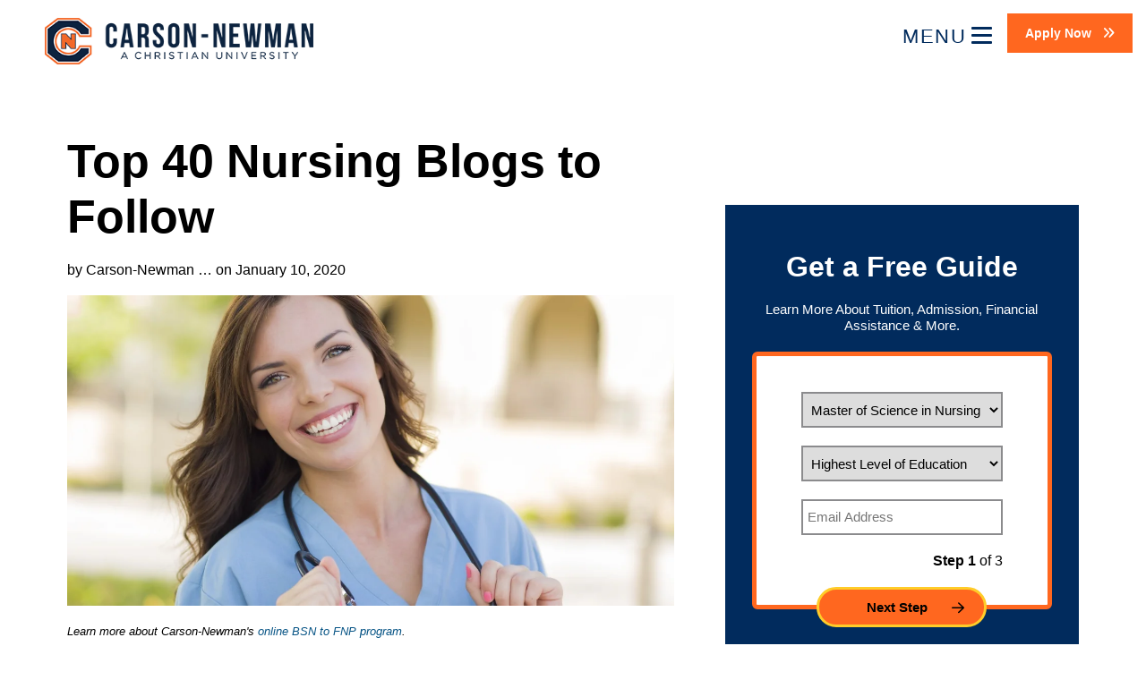

--- FILE ---
content_type: text/html; charset=UTF-8
request_url: https://onlinenursing.cn.edu/news/top-40-nursing-blogs
body_size: 64746
content:


<!DOCTYPE html>
<html lang="en" dir="ltr" prefix="content: http://purl.org/rss/1.0/modules/content/  dc: http://purl.org/dc/terms/  foaf: http://xmlns.com/foaf/0.1/  og: http://ogp.me/ns#  rdfs: http://www.w3.org/2000/01/rdf-schema#  schema: http://schema.org/  sioc: http://rdfs.org/sioc/ns#  sioct: http://rdfs.org/sioc/types#  skos: http://www.w3.org/2004/02/skos/core#  xsd: http://www.w3.org/2001/XMLSchema# ">
<head>
  <meta charset="utf-8" />
<script type="text/javascript">(window.NREUM||(NREUM={})).init={privacy:{cookies_enabled:true},ajax:{deny_list:["bam.nr-data.net"]},feature_flags:["soft_nav"],distributed_tracing:{enabled:true}};(window.NREUM||(NREUM={})).loader_config={agentID:"718420248",accountID:"7297032",trustKey:"66686",xpid:"UwQOVlZQChAHVFBXBQcHUFM=",licenseKey:"NRJS-e94c5b34d222256ddc3",applicationID:"701526067",browserID:"718420248"};;/*! For license information please see nr-loader-spa-1.308.0.min.js.LICENSE.txt */
(()=>{var e,t,r={384:(e,t,r)=>{"use strict";r.d(t,{NT:()=>a,US:()=>u,Zm:()=>o,bQ:()=>d,dV:()=>c,pV:()=>l});var n=r(6154),i=r(1863),s=r(1910);const a={beacon:"bam.nr-data.net",errorBeacon:"bam.nr-data.net"};function o(){return n.gm.NREUM||(n.gm.NREUM={}),void 0===n.gm.newrelic&&(n.gm.newrelic=n.gm.NREUM),n.gm.NREUM}function c(){let e=o();return e.o||(e.o={ST:n.gm.setTimeout,SI:n.gm.setImmediate||n.gm.setInterval,CT:n.gm.clearTimeout,XHR:n.gm.XMLHttpRequest,REQ:n.gm.Request,EV:n.gm.Event,PR:n.gm.Promise,MO:n.gm.MutationObserver,FETCH:n.gm.fetch,WS:n.gm.WebSocket},(0,s.i)(...Object.values(e.o))),e}function d(e,t){let r=o();r.initializedAgents??={},t.initializedAt={ms:(0,i.t)(),date:new Date},r.initializedAgents[e]=t}function u(e,t){o()[e]=t}function l(){return function(){let e=o();const t=e.info||{};e.info={beacon:a.beacon,errorBeacon:a.errorBeacon,...t}}(),function(){let e=o();const t=e.init||{};e.init={...t}}(),c(),function(){let e=o();const t=e.loader_config||{};e.loader_config={...t}}(),o()}},782:(e,t,r)=>{"use strict";r.d(t,{T:()=>n});const n=r(860).K7.pageViewTiming},860:(e,t,r)=>{"use strict";r.d(t,{$J:()=>u,K7:()=>c,P3:()=>d,XX:()=>i,Yy:()=>o,df:()=>s,qY:()=>n,v4:()=>a});const n="events",i="jserrors",s="browser/blobs",a="rum",o="browser/logs",c={ajax:"ajax",genericEvents:"generic_events",jserrors:i,logging:"logging",metrics:"metrics",pageAction:"page_action",pageViewEvent:"page_view_event",pageViewTiming:"page_view_timing",sessionReplay:"session_replay",sessionTrace:"session_trace",softNav:"soft_navigations",spa:"spa"},d={[c.pageViewEvent]:1,[c.pageViewTiming]:2,[c.metrics]:3,[c.jserrors]:4,[c.spa]:5,[c.ajax]:6,[c.sessionTrace]:7,[c.softNav]:8,[c.sessionReplay]:9,[c.logging]:10,[c.genericEvents]:11},u={[c.pageViewEvent]:a,[c.pageViewTiming]:n,[c.ajax]:n,[c.spa]:n,[c.softNav]:n,[c.metrics]:i,[c.jserrors]:i,[c.sessionTrace]:s,[c.sessionReplay]:s,[c.logging]:o,[c.genericEvents]:"ins"}},944:(e,t,r)=>{"use strict";r.d(t,{R:()=>i});var n=r(3241);function i(e,t){"function"==typeof console.debug&&(console.debug("New Relic Warning: https://github.com/newrelic/newrelic-browser-agent/blob/main/docs/warning-codes.md#".concat(e),t),(0,n.W)({agentIdentifier:null,drained:null,type:"data",name:"warn",feature:"warn",data:{code:e,secondary:t}}))}},993:(e,t,r)=>{"use strict";r.d(t,{A$:()=>s,ET:()=>a,TZ:()=>o,p_:()=>i});var n=r(860);const i={ERROR:"ERROR",WARN:"WARN",INFO:"INFO",DEBUG:"DEBUG",TRACE:"TRACE"},s={OFF:0,ERROR:1,WARN:2,INFO:3,DEBUG:4,TRACE:5},a="log",o=n.K7.logging},1541:(e,t,r)=>{"use strict";r.d(t,{U:()=>i,f:()=>n});const n={MFE:"MFE",BA:"BA"};function i(e,t){if(2!==t?.harvestEndpointVersion)return{};const r=t.agentRef.runtime.appMetadata.agents[0].entityGuid;return e?{"source.id":e.id,"source.name":e.name,"source.type":e.type,"parent.id":e.parent?.id||r,"parent.type":e.parent?.type||n.BA}:{"entity.guid":r,appId:t.agentRef.info.applicationID}}},1687:(e,t,r)=>{"use strict";r.d(t,{Ak:()=>d,Ze:()=>h,x3:()=>u});var n=r(3241),i=r(7836),s=r(3606),a=r(860),o=r(2646);const c={};function d(e,t){const r={staged:!1,priority:a.P3[t]||0};l(e),c[e].get(t)||c[e].set(t,r)}function u(e,t){e&&c[e]&&(c[e].get(t)&&c[e].delete(t),p(e,t,!1),c[e].size&&f(e))}function l(e){if(!e)throw new Error("agentIdentifier required");c[e]||(c[e]=new Map)}function h(e="",t="feature",r=!1){if(l(e),!e||!c[e].get(t)||r)return p(e,t);c[e].get(t).staged=!0,f(e)}function f(e){const t=Array.from(c[e]);t.every(([e,t])=>t.staged)&&(t.sort((e,t)=>e[1].priority-t[1].priority),t.forEach(([t])=>{c[e].delete(t),p(e,t)}))}function p(e,t,r=!0){const a=e?i.ee.get(e):i.ee,c=s.i.handlers;if(!a.aborted&&a.backlog&&c){if((0,n.W)({agentIdentifier:e,type:"lifecycle",name:"drain",feature:t}),r){const e=a.backlog[t],r=c[t];if(r){for(let t=0;e&&t<e.length;++t)g(e[t],r);Object.entries(r).forEach(([e,t])=>{Object.values(t||{}).forEach(t=>{t[0]?.on&&t[0]?.context()instanceof o.y&&t[0].on(e,t[1])})})}}a.isolatedBacklog||delete c[t],a.backlog[t]=null,a.emit("drain-"+t,[])}}function g(e,t){var r=e[1];Object.values(t[r]||{}).forEach(t=>{var r=e[0];if(t[0]===r){var n=t[1],i=e[3],s=e[2];n.apply(i,s)}})}},1738:(e,t,r)=>{"use strict";r.d(t,{U:()=>f,Y:()=>h});var n=r(3241),i=r(9908),s=r(1863),a=r(944),o=r(5701),c=r(3969),d=r(8362),u=r(860),l=r(4261);function h(e,t,r,s){const h=s||r;!h||h[e]&&h[e]!==d.d.prototype[e]||(h[e]=function(){(0,i.p)(c.xV,["API/"+e+"/called"],void 0,u.K7.metrics,r.ee),(0,n.W)({agentIdentifier:r.agentIdentifier,drained:!!o.B?.[r.agentIdentifier],type:"data",name:"api",feature:l.Pl+e,data:{}});try{return t.apply(this,arguments)}catch(e){(0,a.R)(23,e)}})}function f(e,t,r,n,a){const o=e.info;null===r?delete o.jsAttributes[t]:o.jsAttributes[t]=r,(a||null===r)&&(0,i.p)(l.Pl+n,[(0,s.t)(),t,r],void 0,"session",e.ee)}},1741:(e,t,r)=>{"use strict";r.d(t,{W:()=>s});var n=r(944),i=r(4261);class s{#e(e,...t){if(this[e]!==s.prototype[e])return this[e](...t);(0,n.R)(35,e)}addPageAction(e,t){return this.#e(i.hG,e,t)}register(e){return this.#e(i.eY,e)}recordCustomEvent(e,t){return this.#e(i.fF,e,t)}setPageViewName(e,t){return this.#e(i.Fw,e,t)}setCustomAttribute(e,t,r){return this.#e(i.cD,e,t,r)}noticeError(e,t){return this.#e(i.o5,e,t)}setUserId(e,t=!1){return this.#e(i.Dl,e,t)}setApplicationVersion(e){return this.#e(i.nb,e)}setErrorHandler(e){return this.#e(i.bt,e)}addRelease(e,t){return this.#e(i.k6,e,t)}log(e,t){return this.#e(i.$9,e,t)}start(){return this.#e(i.d3)}finished(e){return this.#e(i.BL,e)}recordReplay(){return this.#e(i.CH)}pauseReplay(){return this.#e(i.Tb)}addToTrace(e){return this.#e(i.U2,e)}setCurrentRouteName(e){return this.#e(i.PA,e)}interaction(e){return this.#e(i.dT,e)}wrapLogger(e,t,r){return this.#e(i.Wb,e,t,r)}measure(e,t){return this.#e(i.V1,e,t)}consent(e){return this.#e(i.Pv,e)}}},1863:(e,t,r)=>{"use strict";function n(){return Math.floor(performance.now())}r.d(t,{t:()=>n})},1910:(e,t,r)=>{"use strict";r.d(t,{i:()=>s});var n=r(944);const i=new Map;function s(...e){return e.every(e=>{if(i.has(e))return i.get(e);const t="function"==typeof e?e.toString():"",r=t.includes("[native code]"),s=t.includes("nrWrapper");return r||s||(0,n.R)(64,e?.name||t),i.set(e,r),r})}},2555:(e,t,r)=>{"use strict";r.d(t,{D:()=>o,f:()=>a});var n=r(384),i=r(8122);const s={beacon:n.NT.beacon,errorBeacon:n.NT.errorBeacon,licenseKey:void 0,applicationID:void 0,sa:void 0,queueTime:void 0,applicationTime:void 0,ttGuid:void 0,user:void 0,account:void 0,product:void 0,extra:void 0,jsAttributes:{},userAttributes:void 0,atts:void 0,transactionName:void 0,tNamePlain:void 0};function a(e){try{return!!e.licenseKey&&!!e.errorBeacon&&!!e.applicationID}catch(e){return!1}}const o=e=>(0,i.a)(e,s)},2614:(e,t,r)=>{"use strict";r.d(t,{BB:()=>a,H3:()=>n,g:()=>d,iL:()=>c,tS:()=>o,uh:()=>i,wk:()=>s});const n="NRBA",i="SESSION",s=144e5,a=18e5,o={STARTED:"session-started",PAUSE:"session-pause",RESET:"session-reset",RESUME:"session-resume",UPDATE:"session-update"},c={SAME_TAB:"same-tab",CROSS_TAB:"cross-tab"},d={OFF:0,FULL:1,ERROR:2}},2646:(e,t,r)=>{"use strict";r.d(t,{y:()=>n});class n{constructor(e){this.contextId=e}}},2843:(e,t,r)=>{"use strict";r.d(t,{G:()=>s,u:()=>i});var n=r(3878);function i(e,t=!1,r,i){(0,n.DD)("visibilitychange",function(){if(t)return void("hidden"===document.visibilityState&&e());e(document.visibilityState)},r,i)}function s(e,t,r){(0,n.sp)("pagehide",e,t,r)}},3241:(e,t,r)=>{"use strict";r.d(t,{W:()=>s});var n=r(6154);const i="newrelic";function s(e={}){try{n.gm.dispatchEvent(new CustomEvent(i,{detail:e}))}catch(e){}}},3304:(e,t,r)=>{"use strict";r.d(t,{A:()=>s});var n=r(7836);const i=()=>{const e=new WeakSet;return(t,r)=>{if("object"==typeof r&&null!==r){if(e.has(r))return;e.add(r)}return r}};function s(e){try{return JSON.stringify(e,i())??""}catch(e){try{n.ee.emit("internal-error",[e])}catch(e){}return""}}},3333:(e,t,r)=>{"use strict";r.d(t,{$v:()=>u,TZ:()=>n,Xh:()=>c,Zp:()=>i,kd:()=>d,mq:()=>o,nf:()=>a,qN:()=>s});const n=r(860).K7.genericEvents,i=["auxclick","click","copy","keydown","paste","scrollend"],s=["focus","blur"],a=4,o=1e3,c=2e3,d=["PageAction","UserAction","BrowserPerformance"],u={RESOURCES:"experimental.resources",REGISTER:"register"}},3434:(e,t,r)=>{"use strict";r.d(t,{Jt:()=>s,YM:()=>d});var n=r(7836),i=r(5607);const s="nr@original:".concat(i.W),a=50;var o=Object.prototype.hasOwnProperty,c=!1;function d(e,t){return e||(e=n.ee),r.inPlace=function(e,t,n,i,s){n||(n="");const a="-"===n.charAt(0);for(let o=0;o<t.length;o++){const c=t[o],d=e[c];l(d)||(e[c]=r(d,a?c+n:n,i,c,s))}},r.flag=s,r;function r(t,r,n,c,d){return l(t)?t:(r||(r=""),nrWrapper[s]=t,function(e,t,r){if(Object.defineProperty&&Object.keys)try{return Object.keys(e).forEach(function(r){Object.defineProperty(t,r,{get:function(){return e[r]},set:function(t){return e[r]=t,t}})}),t}catch(e){u([e],r)}for(var n in e)o.call(e,n)&&(t[n]=e[n])}(t,nrWrapper,e),nrWrapper);function nrWrapper(){var s,o,l,h;let f;try{o=this,s=[...arguments],l="function"==typeof n?n(s,o):n||{}}catch(t){u([t,"",[s,o,c],l],e)}i(r+"start",[s,o,c],l,d);const p=performance.now();let g;try{return h=t.apply(o,s),g=performance.now(),h}catch(e){throw g=performance.now(),i(r+"err",[s,o,e],l,d),f=e,f}finally{const e=g-p,t={start:p,end:g,duration:e,isLongTask:e>=a,methodName:c,thrownError:f};t.isLongTask&&i("long-task",[t,o],l,d),i(r+"end",[s,o,h],l,d)}}}function i(r,n,i,s){if(!c||t){var a=c;c=!0;try{e.emit(r,n,i,t,s)}catch(t){u([t,r,n,i],e)}c=a}}}function u(e,t){t||(t=n.ee);try{t.emit("internal-error",e)}catch(e){}}function l(e){return!(e&&"function"==typeof e&&e.apply&&!e[s])}},3606:(e,t,r)=>{"use strict";r.d(t,{i:()=>s});var n=r(9908);s.on=a;var i=s.handlers={};function s(e,t,r,s){a(s||n.d,i,e,t,r)}function a(e,t,r,i,s){s||(s="feature"),e||(e=n.d);var a=t[s]=t[s]||{};(a[r]=a[r]||[]).push([e,i])}},3738:(e,t,r)=>{"use strict";r.d(t,{He:()=>i,Kp:()=>o,Lc:()=>d,Rz:()=>u,TZ:()=>n,bD:()=>s,d3:()=>a,jx:()=>l,sl:()=>h,uP:()=>c});const n=r(860).K7.sessionTrace,i="bstResource",s="resource",a="-start",o="-end",c="fn"+a,d="fn"+o,u="pushState",l=1e3,h=3e4},3785:(e,t,r)=>{"use strict";r.d(t,{R:()=>c,b:()=>d});var n=r(9908),i=r(1863),s=r(860),a=r(3969),o=r(993);function c(e,t,r={},c=o.p_.INFO,d=!0,u,l=(0,i.t)()){(0,n.p)(a.xV,["API/logging/".concat(c.toLowerCase(),"/called")],void 0,s.K7.metrics,e),(0,n.p)(o.ET,[l,t,r,c,d,u],void 0,s.K7.logging,e)}function d(e){return"string"==typeof e&&Object.values(o.p_).some(t=>t===e.toUpperCase().trim())}},3878:(e,t,r)=>{"use strict";function n(e,t){return{capture:e,passive:!1,signal:t}}function i(e,t,r=!1,i){window.addEventListener(e,t,n(r,i))}function s(e,t,r=!1,i){document.addEventListener(e,t,n(r,i))}r.d(t,{DD:()=>s,jT:()=>n,sp:()=>i})},3962:(e,t,r)=>{"use strict";r.d(t,{AM:()=>a,O2:()=>l,OV:()=>s,Qu:()=>h,TZ:()=>c,ih:()=>f,pP:()=>o,t1:()=>u,tC:()=>i,wD:()=>d});var n=r(860);const i=["click","keydown","submit"],s="popstate",a="api",o="initialPageLoad",c=n.K7.softNav,d=5e3,u=500,l={INITIAL_PAGE_LOAD:"",ROUTE_CHANGE:1,UNSPECIFIED:2},h={INTERACTION:1,AJAX:2,CUSTOM_END:3,CUSTOM_TRACER:4},f={IP:"in progress",PF:"pending finish",FIN:"finished",CAN:"cancelled"}},3969:(e,t,r)=>{"use strict";r.d(t,{TZ:()=>n,XG:()=>o,rs:()=>i,xV:()=>a,z_:()=>s});const n=r(860).K7.metrics,i="sm",s="cm",a="storeSupportabilityMetrics",o="storeEventMetrics"},4234:(e,t,r)=>{"use strict";r.d(t,{W:()=>s});var n=r(7836),i=r(1687);class s{constructor(e,t){this.agentIdentifier=e,this.ee=n.ee.get(e),this.featureName=t,this.blocked=!1}deregisterDrain(){(0,i.x3)(this.agentIdentifier,this.featureName)}}},4261:(e,t,r)=>{"use strict";r.d(t,{$9:()=>u,BL:()=>c,CH:()=>p,Dl:()=>R,Fw:()=>w,PA:()=>v,Pl:()=>n,Pv:()=>A,Tb:()=>h,U2:()=>a,V1:()=>E,Wb:()=>T,bt:()=>y,cD:()=>b,d3:()=>x,dT:()=>d,eY:()=>g,fF:()=>f,hG:()=>s,hw:()=>i,k6:()=>o,nb:()=>m,o5:()=>l});const n="api-",i=n+"ixn-",s="addPageAction",a="addToTrace",o="addRelease",c="finished",d="interaction",u="log",l="noticeError",h="pauseReplay",f="recordCustomEvent",p="recordReplay",g="register",m="setApplicationVersion",v="setCurrentRouteName",b="setCustomAttribute",y="setErrorHandler",w="setPageViewName",R="setUserId",x="start",T="wrapLogger",E="measure",A="consent"},5205:(e,t,r)=>{"use strict";r.d(t,{j:()=>S});var n=r(384),i=r(1741);var s=r(2555),a=r(3333);const o=e=>{if(!e||"string"!=typeof e)return!1;try{document.createDocumentFragment().querySelector(e)}catch{return!1}return!0};var c=r(2614),d=r(944),u=r(8122);const l="[data-nr-mask]",h=e=>(0,u.a)(e,(()=>{const e={feature_flags:[],experimental:{allow_registered_children:!1,resources:!1},mask_selector:"*",block_selector:"[data-nr-block]",mask_input_options:{color:!1,date:!1,"datetime-local":!1,email:!1,month:!1,number:!1,range:!1,search:!1,tel:!1,text:!1,time:!1,url:!1,week:!1,textarea:!1,select:!1,password:!0}};return{ajax:{deny_list:void 0,block_internal:!0,enabled:!0,autoStart:!0},api:{get allow_registered_children(){return e.feature_flags.includes(a.$v.REGISTER)||e.experimental.allow_registered_children},set allow_registered_children(t){e.experimental.allow_registered_children=t},duplicate_registered_data:!1},browser_consent_mode:{enabled:!1},distributed_tracing:{enabled:void 0,exclude_newrelic_header:void 0,cors_use_newrelic_header:void 0,cors_use_tracecontext_headers:void 0,allowed_origins:void 0},get feature_flags(){return e.feature_flags},set feature_flags(t){e.feature_flags=t},generic_events:{enabled:!0,autoStart:!0},harvest:{interval:30},jserrors:{enabled:!0,autoStart:!0},logging:{enabled:!0,autoStart:!0},metrics:{enabled:!0,autoStart:!0},obfuscate:void 0,page_action:{enabled:!0},page_view_event:{enabled:!0,autoStart:!0},page_view_timing:{enabled:!0,autoStart:!0},performance:{capture_marks:!1,capture_measures:!1,capture_detail:!0,resources:{get enabled(){return e.feature_flags.includes(a.$v.RESOURCES)||e.experimental.resources},set enabled(t){e.experimental.resources=t},asset_types:[],first_party_domains:[],ignore_newrelic:!0}},privacy:{cookies_enabled:!0},proxy:{assets:void 0,beacon:void 0},session:{expiresMs:c.wk,inactiveMs:c.BB},session_replay:{autoStart:!0,enabled:!1,preload:!1,sampling_rate:10,error_sampling_rate:100,collect_fonts:!1,inline_images:!1,fix_stylesheets:!0,mask_all_inputs:!0,get mask_text_selector(){return e.mask_selector},set mask_text_selector(t){o(t)?e.mask_selector="".concat(t,",").concat(l):""===t||null===t?e.mask_selector=l:(0,d.R)(5,t)},get block_class(){return"nr-block"},get ignore_class(){return"nr-ignore"},get mask_text_class(){return"nr-mask"},get block_selector(){return e.block_selector},set block_selector(t){o(t)?e.block_selector+=",".concat(t):""!==t&&(0,d.R)(6,t)},get mask_input_options(){return e.mask_input_options},set mask_input_options(t){t&&"object"==typeof t?e.mask_input_options={...t,password:!0}:(0,d.R)(7,t)}},session_trace:{enabled:!0,autoStart:!0},soft_navigations:{enabled:!0,autoStart:!0},spa:{enabled:!0,autoStart:!0},ssl:void 0,user_actions:{enabled:!0,elementAttributes:["id","className","tagName","type"]}}})());var f=r(6154),p=r(9324);let g=0;const m={buildEnv:p.F3,distMethod:p.Xs,version:p.xv,originTime:f.WN},v={consented:!1},b={appMetadata:{},get consented(){return this.session?.state?.consent||v.consented},set consented(e){v.consented=e},customTransaction:void 0,denyList:void 0,disabled:!1,harvester:void 0,isolatedBacklog:!1,isRecording:!1,loaderType:void 0,maxBytes:3e4,obfuscator:void 0,onerror:void 0,ptid:void 0,releaseIds:{},session:void 0,timeKeeper:void 0,registeredEntities:[],jsAttributesMetadata:{bytes:0},get harvestCount(){return++g}},y=e=>{const t=(0,u.a)(e,b),r=Object.keys(m).reduce((e,t)=>(e[t]={value:m[t],writable:!1,configurable:!0,enumerable:!0},e),{});return Object.defineProperties(t,r)};var w=r(5701);const R=e=>{const t=e.startsWith("http");e+="/",r.p=t?e:"https://"+e};var x=r(7836),T=r(3241);const E={accountID:void 0,trustKey:void 0,agentID:void 0,licenseKey:void 0,applicationID:void 0,xpid:void 0},A=e=>(0,u.a)(e,E),_=new Set;function S(e,t={},r,a){let{init:o,info:c,loader_config:d,runtime:u={},exposed:l=!0}=t;if(!c){const e=(0,n.pV)();o=e.init,c=e.info,d=e.loader_config}e.init=h(o||{}),e.loader_config=A(d||{}),c.jsAttributes??={},f.bv&&(c.jsAttributes.isWorker=!0),e.info=(0,s.D)(c);const p=e.init,g=[c.beacon,c.errorBeacon];_.has(e.agentIdentifier)||(p.proxy.assets&&(R(p.proxy.assets),g.push(p.proxy.assets)),p.proxy.beacon&&g.push(p.proxy.beacon),e.beacons=[...g],function(e){const t=(0,n.pV)();Object.getOwnPropertyNames(i.W.prototype).forEach(r=>{const n=i.W.prototype[r];if("function"!=typeof n||"constructor"===n)return;let s=t[r];e[r]&&!1!==e.exposed&&"micro-agent"!==e.runtime?.loaderType&&(t[r]=(...t)=>{const n=e[r](...t);return s?s(...t):n})})}(e),(0,n.US)("activatedFeatures",w.B)),u.denyList=[...p.ajax.deny_list||[],...p.ajax.block_internal?g:[]],u.ptid=e.agentIdentifier,u.loaderType=r,e.runtime=y(u),_.has(e.agentIdentifier)||(e.ee=x.ee.get(e.agentIdentifier),e.exposed=l,(0,T.W)({agentIdentifier:e.agentIdentifier,drained:!!w.B?.[e.agentIdentifier],type:"lifecycle",name:"initialize",feature:void 0,data:e.config})),_.add(e.agentIdentifier)}},5270:(e,t,r)=>{"use strict";r.d(t,{Aw:()=>a,SR:()=>s,rF:()=>o});var n=r(384),i=r(7767);function s(e){return!!(0,n.dV)().o.MO&&(0,i.V)(e)&&!0===e?.session_trace.enabled}function a(e){return!0===e?.session_replay.preload&&s(e)}function o(e,t){try{if("string"==typeof t?.type){if("password"===t.type.toLowerCase())return"*".repeat(e?.length||0);if(void 0!==t?.dataset?.nrUnmask||t?.classList?.contains("nr-unmask"))return e}}catch(e){}return"string"==typeof e?e.replace(/[\S]/g,"*"):"*".repeat(e?.length||0)}},5289:(e,t,r)=>{"use strict";r.d(t,{GG:()=>a,Qr:()=>c,sB:()=>o});var n=r(3878),i=r(6389);function s(){return"undefined"==typeof document||"complete"===document.readyState}function a(e,t){if(s())return e();const r=(0,i.J)(e),a=setInterval(()=>{s()&&(clearInterval(a),r())},500);(0,n.sp)("load",r,t)}function o(e){if(s())return e();(0,n.DD)("DOMContentLoaded",e)}function c(e){if(s())return e();(0,n.sp)("popstate",e)}},5607:(e,t,r)=>{"use strict";r.d(t,{W:()=>n});const n=(0,r(9566).bz)()},5701:(e,t,r)=>{"use strict";r.d(t,{B:()=>s,t:()=>a});var n=r(3241);const i=new Set,s={};function a(e,t){const r=t.agentIdentifier;s[r]??={},e&&"object"==typeof e&&(i.has(r)||(t.ee.emit("rumresp",[e]),s[r]=e,i.add(r),(0,n.W)({agentIdentifier:r,loaded:!0,drained:!0,type:"lifecycle",name:"load",feature:void 0,data:e})))}},6154:(e,t,r)=>{"use strict";r.d(t,{OF:()=>d,RI:()=>i,WN:()=>h,bv:()=>s,eN:()=>f,gm:()=>a,lR:()=>l,m:()=>c,mw:()=>o,sb:()=>u});var n=r(1863);const i="undefined"!=typeof window&&!!window.document,s="undefined"!=typeof WorkerGlobalScope&&("undefined"!=typeof self&&self instanceof WorkerGlobalScope&&self.navigator instanceof WorkerNavigator||"undefined"!=typeof globalThis&&globalThis instanceof WorkerGlobalScope&&globalThis.navigator instanceof WorkerNavigator),a=i?window:"undefined"!=typeof WorkerGlobalScope&&("undefined"!=typeof self&&self instanceof WorkerGlobalScope&&self||"undefined"!=typeof globalThis&&globalThis instanceof WorkerGlobalScope&&globalThis),o=Boolean("hidden"===a?.document?.visibilityState),c=""+a?.location,d=/iPad|iPhone|iPod/.test(a.navigator?.userAgent),u=d&&"undefined"==typeof SharedWorker,l=(()=>{const e=a.navigator?.userAgent?.match(/Firefox[/\s](\d+\.\d+)/);return Array.isArray(e)&&e.length>=2?+e[1]:0})(),h=Date.now()-(0,n.t)(),f=()=>"undefined"!=typeof PerformanceNavigationTiming&&a?.performance?.getEntriesByType("navigation")?.[0]?.responseStart},6344:(e,t,r)=>{"use strict";r.d(t,{BB:()=>u,Qb:()=>l,TZ:()=>i,Ug:()=>a,Vh:()=>s,_s:()=>o,bc:()=>d,yP:()=>c});var n=r(2614);const i=r(860).K7.sessionReplay,s="errorDuringReplay",a=.12,o={DomContentLoaded:0,Load:1,FullSnapshot:2,IncrementalSnapshot:3,Meta:4,Custom:5},c={[n.g.ERROR]:15e3,[n.g.FULL]:3e5,[n.g.OFF]:0},d={RESET:{message:"Session was reset",sm:"Reset"},IMPORT:{message:"Recorder failed to import",sm:"Import"},TOO_MANY:{message:"429: Too Many Requests",sm:"Too-Many"},TOO_BIG:{message:"Payload was too large",sm:"Too-Big"},CROSS_TAB:{message:"Session Entity was set to OFF on another tab",sm:"Cross-Tab"},ENTITLEMENTS:{message:"Session Replay is not allowed and will not be started",sm:"Entitlement"}},u=5e3,l={API:"api",RESUME:"resume",SWITCH_TO_FULL:"switchToFull",INITIALIZE:"initialize",PRELOAD:"preload"}},6389:(e,t,r)=>{"use strict";function n(e,t=500,r={}){const n=r?.leading||!1;let i;return(...r)=>{n&&void 0===i&&(e.apply(this,r),i=setTimeout(()=>{i=clearTimeout(i)},t)),n||(clearTimeout(i),i=setTimeout(()=>{e.apply(this,r)},t))}}function i(e){let t=!1;return(...r)=>{t||(t=!0,e.apply(this,r))}}r.d(t,{J:()=>i,s:()=>n})},6630:(e,t,r)=>{"use strict";r.d(t,{T:()=>n});const n=r(860).K7.pageViewEvent},6774:(e,t,r)=>{"use strict";r.d(t,{T:()=>n});const n=r(860).K7.jserrors},7295:(e,t,r)=>{"use strict";r.d(t,{Xv:()=>a,gX:()=>i,iW:()=>s});var n=[];function i(e){if(!e||s(e))return!1;if(0===n.length)return!0;if("*"===n[0].hostname)return!1;for(var t=0;t<n.length;t++){var r=n[t];if(r.hostname.test(e.hostname)&&r.pathname.test(e.pathname))return!1}return!0}function s(e){return void 0===e.hostname}function a(e){if(n=[],e&&e.length)for(var t=0;t<e.length;t++){let r=e[t];if(!r)continue;if("*"===r)return void(n=[{hostname:"*"}]);0===r.indexOf("http://")?r=r.substring(7):0===r.indexOf("https://")&&(r=r.substring(8));const i=r.indexOf("/");let s,a;i>0?(s=r.substring(0,i),a=r.substring(i)):(s=r,a="*");let[c]=s.split(":");n.push({hostname:o(c),pathname:o(a,!0)})}}function o(e,t=!1){const r=e.replace(/[.+?^${}()|[\]\\]/g,e=>"\\"+e).replace(/\*/g,".*?");return new RegExp((t?"^":"")+r+"$")}},7485:(e,t,r)=>{"use strict";r.d(t,{D:()=>i});var n=r(6154);function i(e){if(0===(e||"").indexOf("data:"))return{protocol:"data"};try{const t=new URL(e,location.href),r={port:t.port,hostname:t.hostname,pathname:t.pathname,search:t.search,protocol:t.protocol.slice(0,t.protocol.indexOf(":")),sameOrigin:t.protocol===n.gm?.location?.protocol&&t.host===n.gm?.location?.host};return r.port&&""!==r.port||("http:"===t.protocol&&(r.port="80"),"https:"===t.protocol&&(r.port="443")),r.pathname&&""!==r.pathname?r.pathname.startsWith("/")||(r.pathname="/".concat(r.pathname)):r.pathname="/",r}catch(e){return{}}}},7699:(e,t,r)=>{"use strict";r.d(t,{It:()=>s,KC:()=>o,No:()=>i,qh:()=>a});var n=r(860);const i=16e3,s=1e6,a="SESSION_ERROR",o={[n.K7.logging]:!0,[n.K7.genericEvents]:!1,[n.K7.jserrors]:!1,[n.K7.ajax]:!1}},7767:(e,t,r)=>{"use strict";r.d(t,{V:()=>i});var n=r(6154);const i=e=>n.RI&&!0===e?.privacy.cookies_enabled},7836:(e,t,r)=>{"use strict";r.d(t,{P:()=>o,ee:()=>c});var n=r(384),i=r(8990),s=r(2646),a=r(5607);const o="nr@context:".concat(a.W),c=function e(t,r){var n={},a={},u={},l=!1;try{l=16===r.length&&d.initializedAgents?.[r]?.runtime.isolatedBacklog}catch(e){}var h={on:p,addEventListener:p,removeEventListener:function(e,t){var r=n[e];if(!r)return;for(var i=0;i<r.length;i++)r[i]===t&&r.splice(i,1)},emit:function(e,r,n,i,s){!1!==s&&(s=!0);if(c.aborted&&!i)return;t&&s&&t.emit(e,r,n);var o=f(n);g(e).forEach(e=>{e.apply(o,r)});var d=v()[a[e]];d&&d.push([h,e,r,o]);return o},get:m,listeners:g,context:f,buffer:function(e,t){const r=v();if(t=t||"feature",h.aborted)return;Object.entries(e||{}).forEach(([e,n])=>{a[n]=t,t in r||(r[t]=[])})},abort:function(){h._aborted=!0,Object.keys(h.backlog).forEach(e=>{delete h.backlog[e]})},isBuffering:function(e){return!!v()[a[e]]},debugId:r,backlog:l?{}:t&&"object"==typeof t.backlog?t.backlog:{},isolatedBacklog:l};return Object.defineProperty(h,"aborted",{get:()=>{let e=h._aborted||!1;return e||(t&&(e=t.aborted),e)}}),h;function f(e){return e&&e instanceof s.y?e:e?(0,i.I)(e,o,()=>new s.y(o)):new s.y(o)}function p(e,t){n[e]=g(e).concat(t)}function g(e){return n[e]||[]}function m(t){return u[t]=u[t]||e(h,t)}function v(){return h.backlog}}(void 0,"globalEE"),d=(0,n.Zm)();d.ee||(d.ee=c)},8122:(e,t,r)=>{"use strict";r.d(t,{a:()=>i});var n=r(944);function i(e,t){try{if(!e||"object"!=typeof e)return(0,n.R)(3);if(!t||"object"!=typeof t)return(0,n.R)(4);const r=Object.create(Object.getPrototypeOf(t),Object.getOwnPropertyDescriptors(t)),s=0===Object.keys(r).length?e:r;for(let a in s)if(void 0!==e[a])try{if(null===e[a]){r[a]=null;continue}Array.isArray(e[a])&&Array.isArray(t[a])?r[a]=Array.from(new Set([...e[a],...t[a]])):"object"==typeof e[a]&&"object"==typeof t[a]?r[a]=i(e[a],t[a]):r[a]=e[a]}catch(e){r[a]||(0,n.R)(1,e)}return r}catch(e){(0,n.R)(2,e)}}},8139:(e,t,r)=>{"use strict";r.d(t,{u:()=>h});var n=r(7836),i=r(3434),s=r(8990),a=r(6154);const o={},c=a.gm.XMLHttpRequest,d="addEventListener",u="removeEventListener",l="nr@wrapped:".concat(n.P);function h(e){var t=function(e){return(e||n.ee).get("events")}(e);if(o[t.debugId]++)return t;o[t.debugId]=1;var r=(0,i.YM)(t,!0);function h(e){r.inPlace(e,[d,u],"-",p)}function p(e,t){return e[1]}return"getPrototypeOf"in Object&&(a.RI&&f(document,h),c&&f(c.prototype,h),f(a.gm,h)),t.on(d+"-start",function(e,t){var n=e[1];if(null!==n&&("function"==typeof n||"object"==typeof n)&&"newrelic"!==e[0]){var i=(0,s.I)(n,l,function(){var e={object:function(){if("function"!=typeof n.handleEvent)return;return n.handleEvent.apply(n,arguments)},function:n}[typeof n];return e?r(e,"fn-",null,e.name||"anonymous"):n});this.wrapped=e[1]=i}}),t.on(u+"-start",function(e){e[1]=this.wrapped||e[1]}),t}function f(e,t,...r){let n=e;for(;"object"==typeof n&&!Object.prototype.hasOwnProperty.call(n,d);)n=Object.getPrototypeOf(n);n&&t(n,...r)}},8362:(e,t,r)=>{"use strict";r.d(t,{d:()=>s});var n=r(9566),i=r(1741);class s extends i.W{agentIdentifier=(0,n.LA)(16)}},8374:(e,t,r)=>{r.nc=(()=>{try{return document?.currentScript?.nonce}catch(e){}return""})()},8990:(e,t,r)=>{"use strict";r.d(t,{I:()=>i});var n=Object.prototype.hasOwnProperty;function i(e,t,r){if(n.call(e,t))return e[t];var i=r();if(Object.defineProperty&&Object.keys)try{return Object.defineProperty(e,t,{value:i,writable:!0,enumerable:!1}),i}catch(e){}return e[t]=i,i}},9119:(e,t,r)=>{"use strict";r.d(t,{L:()=>s});var n=/([^?#]*)[^#]*(#[^?]*|$).*/,i=/([^?#]*)().*/;function s(e,t){return e?e.replace(t?n:i,"$1$2"):e}},9300:(e,t,r)=>{"use strict";r.d(t,{T:()=>n});const n=r(860).K7.ajax},9324:(e,t,r)=>{"use strict";r.d(t,{AJ:()=>a,F3:()=>i,Xs:()=>s,Yq:()=>o,xv:()=>n});const n="1.308.0",i="PROD",s="CDN",a="@newrelic/rrweb",o="1.0.1"},9566:(e,t,r)=>{"use strict";r.d(t,{LA:()=>o,ZF:()=>c,bz:()=>a,el:()=>d});var n=r(6154);const i="xxxxxxxx-xxxx-4xxx-yxxx-xxxxxxxxxxxx";function s(e,t){return e?15&e[t]:16*Math.random()|0}function a(){const e=n.gm?.crypto||n.gm?.msCrypto;let t,r=0;return e&&e.getRandomValues&&(t=e.getRandomValues(new Uint8Array(30))),i.split("").map(e=>"x"===e?s(t,r++).toString(16):"y"===e?(3&s()|8).toString(16):e).join("")}function o(e){const t=n.gm?.crypto||n.gm?.msCrypto;let r,i=0;t&&t.getRandomValues&&(r=t.getRandomValues(new Uint8Array(e)));const a=[];for(var o=0;o<e;o++)a.push(s(r,i++).toString(16));return a.join("")}function c(){return o(16)}function d(){return o(32)}},9908:(e,t,r)=>{"use strict";r.d(t,{d:()=>n,p:()=>i});var n=r(7836).ee.get("handle");function i(e,t,r,i,s){s?(s.buffer([e],i),s.emit(e,t,r)):(n.buffer([e],i),n.emit(e,t,r))}}},n={};function i(e){var t=n[e];if(void 0!==t)return t.exports;var s=n[e]={exports:{}};return r[e](s,s.exports,i),s.exports}i.m=r,i.d=(e,t)=>{for(var r in t)i.o(t,r)&&!i.o(e,r)&&Object.defineProperty(e,r,{enumerable:!0,get:t[r]})},i.f={},i.e=e=>Promise.all(Object.keys(i.f).reduce((t,r)=>(i.f[r](e,t),t),[])),i.u=e=>({212:"nr-spa-compressor",249:"nr-spa-recorder",478:"nr-spa"}[e]+"-1.308.0.min.js"),i.o=(e,t)=>Object.prototype.hasOwnProperty.call(e,t),e={},t="NRBA-1.308.0.PROD:",i.l=(r,n,s,a)=>{if(e[r])e[r].push(n);else{var o,c;if(void 0!==s)for(var d=document.getElementsByTagName("script"),u=0;u<d.length;u++){var l=d[u];if(l.getAttribute("src")==r||l.getAttribute("data-webpack")==t+s){o=l;break}}if(!o){c=!0;var h={478:"sha512-RSfSVnmHk59T/uIPbdSE0LPeqcEdF4/+XhfJdBuccH5rYMOEZDhFdtnh6X6nJk7hGpzHd9Ujhsy7lZEz/ORYCQ==",249:"sha512-ehJXhmntm85NSqW4MkhfQqmeKFulra3klDyY0OPDUE+sQ3GokHlPh1pmAzuNy//3j4ac6lzIbmXLvGQBMYmrkg==",212:"sha512-B9h4CR46ndKRgMBcK+j67uSR2RCnJfGefU+A7FrgR/k42ovXy5x/MAVFiSvFxuVeEk/pNLgvYGMp1cBSK/G6Fg=="};(o=document.createElement("script")).charset="utf-8",i.nc&&o.setAttribute("nonce",i.nc),o.setAttribute("data-webpack",t+s),o.src=r,0!==o.src.indexOf(window.location.origin+"/")&&(o.crossOrigin="anonymous"),h[a]&&(o.integrity=h[a])}e[r]=[n];var f=(t,n)=>{o.onerror=o.onload=null,clearTimeout(p);var i=e[r];if(delete e[r],o.parentNode&&o.parentNode.removeChild(o),i&&i.forEach(e=>e(n)),t)return t(n)},p=setTimeout(f.bind(null,void 0,{type:"timeout",target:o}),12e4);o.onerror=f.bind(null,o.onerror),o.onload=f.bind(null,o.onload),c&&document.head.appendChild(o)}},i.r=e=>{"undefined"!=typeof Symbol&&Symbol.toStringTag&&Object.defineProperty(e,Symbol.toStringTag,{value:"Module"}),Object.defineProperty(e,"__esModule",{value:!0})},i.p="https://js-agent.newrelic.com/",(()=>{var e={38:0,788:0};i.f.j=(t,r)=>{var n=i.o(e,t)?e[t]:void 0;if(0!==n)if(n)r.push(n[2]);else{var s=new Promise((r,i)=>n=e[t]=[r,i]);r.push(n[2]=s);var a=i.p+i.u(t),o=new Error;i.l(a,r=>{if(i.o(e,t)&&(0!==(n=e[t])&&(e[t]=void 0),n)){var s=r&&("load"===r.type?"missing":r.type),a=r&&r.target&&r.target.src;o.message="Loading chunk "+t+" failed: ("+s+": "+a+")",o.name="ChunkLoadError",o.type=s,o.request=a,n[1](o)}},"chunk-"+t,t)}};var t=(t,r)=>{var n,s,[a,o,c]=r,d=0;if(a.some(t=>0!==e[t])){for(n in o)i.o(o,n)&&(i.m[n]=o[n]);if(c)c(i)}for(t&&t(r);d<a.length;d++)s=a[d],i.o(e,s)&&e[s]&&e[s][0](),e[s]=0},r=self["webpackChunk:NRBA-1.308.0.PROD"]=self["webpackChunk:NRBA-1.308.0.PROD"]||[];r.forEach(t.bind(null,0)),r.push=t.bind(null,r.push.bind(r))})(),(()=>{"use strict";i(8374);var e=i(8362),t=i(860);const r=Object.values(t.K7);var n=i(5205);var s=i(9908),a=i(1863),o=i(4261),c=i(1738);var d=i(1687),u=i(4234),l=i(5289),h=i(6154),f=i(944),p=i(5270),g=i(7767),m=i(6389),v=i(7699);class b extends u.W{constructor(e,t){super(e.agentIdentifier,t),this.agentRef=e,this.abortHandler=void 0,this.featAggregate=void 0,this.loadedSuccessfully=void 0,this.onAggregateImported=new Promise(e=>{this.loadedSuccessfully=e}),this.deferred=Promise.resolve(),!1===e.init[this.featureName].autoStart?this.deferred=new Promise((t,r)=>{this.ee.on("manual-start-all",(0,m.J)(()=>{(0,d.Ak)(e.agentIdentifier,this.featureName),t()}))}):(0,d.Ak)(e.agentIdentifier,t)}importAggregator(e,t,r={}){if(this.featAggregate)return;const n=async()=>{let n;await this.deferred;try{if((0,g.V)(e.init)){const{setupAgentSession:t}=await i.e(478).then(i.bind(i,8766));n=t(e)}}catch(e){(0,f.R)(20,e),this.ee.emit("internal-error",[e]),(0,s.p)(v.qh,[e],void 0,this.featureName,this.ee)}try{if(!this.#t(this.featureName,n,e.init))return(0,d.Ze)(this.agentIdentifier,this.featureName),void this.loadedSuccessfully(!1);const{Aggregate:i}=await t();this.featAggregate=new i(e,r),e.runtime.harvester.initializedAggregates.push(this.featAggregate),this.loadedSuccessfully(!0)}catch(e){(0,f.R)(34,e),this.abortHandler?.(),(0,d.Ze)(this.agentIdentifier,this.featureName,!0),this.loadedSuccessfully(!1),this.ee&&this.ee.abort()}};h.RI?(0,l.GG)(()=>n(),!0):n()}#t(e,r,n){if(this.blocked)return!1;switch(e){case t.K7.sessionReplay:return(0,p.SR)(n)&&!!r;case t.K7.sessionTrace:return!!r;default:return!0}}}var y=i(6630),w=i(2614),R=i(3241);class x extends b{static featureName=y.T;constructor(e){var t;super(e,y.T),this.setupInspectionEvents(e.agentIdentifier),t=e,(0,c.Y)(o.Fw,function(e,r){"string"==typeof e&&("/"!==e.charAt(0)&&(e="/"+e),t.runtime.customTransaction=(r||"http://custom.transaction")+e,(0,s.p)(o.Pl+o.Fw,[(0,a.t)()],void 0,void 0,t.ee))},t),this.importAggregator(e,()=>i.e(478).then(i.bind(i,2467)))}setupInspectionEvents(e){const t=(t,r)=>{t&&(0,R.W)({agentIdentifier:e,timeStamp:t.timeStamp,loaded:"complete"===t.target.readyState,type:"window",name:r,data:t.target.location+""})};(0,l.sB)(e=>{t(e,"DOMContentLoaded")}),(0,l.GG)(e=>{t(e,"load")}),(0,l.Qr)(e=>{t(e,"navigate")}),this.ee.on(w.tS.UPDATE,(t,r)=>{(0,R.W)({agentIdentifier:e,type:"lifecycle",name:"session",data:r})})}}var T=i(384);class E extends e.d{constructor(e){var t;(super(),h.gm)?(this.features={},(0,T.bQ)(this.agentIdentifier,this),this.desiredFeatures=new Set(e.features||[]),this.desiredFeatures.add(x),(0,n.j)(this,e,e.loaderType||"agent"),t=this,(0,c.Y)(o.cD,function(e,r,n=!1){if("string"==typeof e){if(["string","number","boolean"].includes(typeof r)||null===r)return(0,c.U)(t,e,r,o.cD,n);(0,f.R)(40,typeof r)}else(0,f.R)(39,typeof e)},t),function(e){(0,c.Y)(o.Dl,function(t,r=!1){if("string"!=typeof t&&null!==t)return void(0,f.R)(41,typeof t);const n=e.info.jsAttributes["enduser.id"];r&&null!=n&&n!==t?(0,s.p)(o.Pl+"setUserIdAndResetSession",[t],void 0,"session",e.ee):(0,c.U)(e,"enduser.id",t,o.Dl,!0)},e)}(this),function(e){(0,c.Y)(o.nb,function(t){if("string"==typeof t||null===t)return(0,c.U)(e,"application.version",t,o.nb,!1);(0,f.R)(42,typeof t)},e)}(this),function(e){(0,c.Y)(o.d3,function(){e.ee.emit("manual-start-all")},e)}(this),function(e){(0,c.Y)(o.Pv,function(t=!0){if("boolean"==typeof t){if((0,s.p)(o.Pl+o.Pv,[t],void 0,"session",e.ee),e.runtime.consented=t,t){const t=e.features.page_view_event;t.onAggregateImported.then(e=>{const r=t.featAggregate;e&&!r.sentRum&&r.sendRum()})}}else(0,f.R)(65,typeof t)},e)}(this),this.run()):(0,f.R)(21)}get config(){return{info:this.info,init:this.init,loader_config:this.loader_config,runtime:this.runtime}}get api(){return this}run(){try{const e=function(e){const t={};return r.forEach(r=>{t[r]=!!e[r]?.enabled}),t}(this.init),n=[...this.desiredFeatures];n.sort((e,r)=>t.P3[e.featureName]-t.P3[r.featureName]),n.forEach(r=>{if(!e[r.featureName]&&r.featureName!==t.K7.pageViewEvent)return;if(r.featureName===t.K7.spa)return void(0,f.R)(67);const n=function(e){switch(e){case t.K7.ajax:return[t.K7.jserrors];case t.K7.sessionTrace:return[t.K7.ajax,t.K7.pageViewEvent];case t.K7.sessionReplay:return[t.K7.sessionTrace];case t.K7.pageViewTiming:return[t.K7.pageViewEvent];default:return[]}}(r.featureName).filter(e=>!(e in this.features));n.length>0&&(0,f.R)(36,{targetFeature:r.featureName,missingDependencies:n}),this.features[r.featureName]=new r(this)})}catch(e){(0,f.R)(22,e);for(const e in this.features)this.features[e].abortHandler?.();const t=(0,T.Zm)();delete t.initializedAgents[this.agentIdentifier]?.features,delete this.sharedAggregator;return t.ee.get(this.agentIdentifier).abort(),!1}}}var A=i(2843),_=i(782);class S extends b{static featureName=_.T;constructor(e){super(e,_.T),h.RI&&((0,A.u)(()=>(0,s.p)("docHidden",[(0,a.t)()],void 0,_.T,this.ee),!0),(0,A.G)(()=>(0,s.p)("winPagehide",[(0,a.t)()],void 0,_.T,this.ee)),this.importAggregator(e,()=>i.e(478).then(i.bind(i,9917))))}}var O=i(3969);class I extends b{static featureName=O.TZ;constructor(e){super(e,O.TZ),h.RI&&document.addEventListener("securitypolicyviolation",e=>{(0,s.p)(O.xV,["Generic/CSPViolation/Detected"],void 0,this.featureName,this.ee)}),this.importAggregator(e,()=>i.e(478).then(i.bind(i,6555)))}}var N=i(6774),P=i(3878),k=i(3304);class D{constructor(e,t,r,n,i){this.name="UncaughtError",this.message="string"==typeof e?e:(0,k.A)(e),this.sourceURL=t,this.line=r,this.column=n,this.__newrelic=i}}function C(e){return M(e)?e:new D(void 0!==e?.message?e.message:e,e?.filename||e?.sourceURL,e?.lineno||e?.line,e?.colno||e?.col,e?.__newrelic,e?.cause)}function j(e){const t="Unhandled Promise Rejection: ";if(!e?.reason)return;if(M(e.reason)){try{e.reason.message.startsWith(t)||(e.reason.message=t+e.reason.message)}catch(e){}return C(e.reason)}const r=C(e.reason);return(r.message||"").startsWith(t)||(r.message=t+r.message),r}function L(e){if(e.error instanceof SyntaxError&&!/:\d+$/.test(e.error.stack?.trim())){const t=new D(e.message,e.filename,e.lineno,e.colno,e.error.__newrelic,e.cause);return t.name=SyntaxError.name,t}return M(e.error)?e.error:C(e)}function M(e){return e instanceof Error&&!!e.stack}function H(e,r,n,i,o=(0,a.t)()){"string"==typeof e&&(e=new Error(e)),(0,s.p)("err",[e,o,!1,r,n.runtime.isRecording,void 0,i],void 0,t.K7.jserrors,n.ee),(0,s.p)("uaErr",[],void 0,t.K7.genericEvents,n.ee)}var B=i(1541),K=i(993),W=i(3785);function U(e,{customAttributes:t={},level:r=K.p_.INFO}={},n,i,s=(0,a.t)()){(0,W.R)(n.ee,e,t,r,!1,i,s)}function F(e,r,n,i,c=(0,a.t)()){(0,s.p)(o.Pl+o.hG,[c,e,r,i],void 0,t.K7.genericEvents,n.ee)}function V(e,r,n,i,c=(0,a.t)()){const{start:d,end:u,customAttributes:l}=r||{},h={customAttributes:l||{}};if("object"!=typeof h.customAttributes||"string"!=typeof e||0===e.length)return void(0,f.R)(57);const p=(e,t)=>null==e?t:"number"==typeof e?e:e instanceof PerformanceMark?e.startTime:Number.NaN;if(h.start=p(d,0),h.end=p(u,c),Number.isNaN(h.start)||Number.isNaN(h.end))(0,f.R)(57);else{if(h.duration=h.end-h.start,!(h.duration<0))return(0,s.p)(o.Pl+o.V1,[h,e,i],void 0,t.K7.genericEvents,n.ee),h;(0,f.R)(58)}}function G(e,r={},n,i,c=(0,a.t)()){(0,s.p)(o.Pl+o.fF,[c,e,r,i],void 0,t.K7.genericEvents,n.ee)}function z(e){(0,c.Y)(o.eY,function(t){return Y(e,t)},e)}function Y(e,r,n){(0,f.R)(54,"newrelic.register"),r||={},r.type=B.f.MFE,r.licenseKey||=e.info.licenseKey,r.blocked=!1,r.parent=n||{},Array.isArray(r.tags)||(r.tags=[]);const i={};r.tags.forEach(e=>{"name"!==e&&"id"!==e&&(i["source.".concat(e)]=!0)}),r.isolated??=!0;let o=()=>{};const c=e.runtime.registeredEntities;if(!r.isolated){const e=c.find(({metadata:{target:{id:e}}})=>e===r.id&&!r.isolated);if(e)return e}const d=e=>{r.blocked=!0,o=e};function u(e){return"string"==typeof e&&!!e.trim()&&e.trim().length<501||"number"==typeof e}e.init.api.allow_registered_children||d((0,m.J)(()=>(0,f.R)(55))),u(r.id)&&u(r.name)||d((0,m.J)(()=>(0,f.R)(48,r)));const l={addPageAction:(t,n={})=>g(F,[t,{...i,...n},e],r),deregister:()=>{d((0,m.J)(()=>(0,f.R)(68)))},log:(t,n={})=>g(U,[t,{...n,customAttributes:{...i,...n.customAttributes||{}}},e],r),measure:(t,n={})=>g(V,[t,{...n,customAttributes:{...i,...n.customAttributes||{}}},e],r),noticeError:(t,n={})=>g(H,[t,{...i,...n},e],r),register:(t={})=>g(Y,[e,t],l.metadata.target),recordCustomEvent:(t,n={})=>g(G,[t,{...i,...n},e],r),setApplicationVersion:e=>p("application.version",e),setCustomAttribute:(e,t)=>p(e,t),setUserId:e=>p("enduser.id",e),metadata:{customAttributes:i,target:r}},h=()=>(r.blocked&&o(),r.blocked);h()||c.push(l);const p=(e,t)=>{h()||(i[e]=t)},g=(r,n,i)=>{if(h())return;const o=(0,a.t)();(0,s.p)(O.xV,["API/register/".concat(r.name,"/called")],void 0,t.K7.metrics,e.ee);try{if(e.init.api.duplicate_registered_data&&"register"!==r.name){let e=n;if(n[1]instanceof Object){const t={"child.id":i.id,"child.type":i.type};e="customAttributes"in n[1]?[n[0],{...n[1],customAttributes:{...n[1].customAttributes,...t}},...n.slice(2)]:[n[0],{...n[1],...t},...n.slice(2)]}r(...e,void 0,o)}return r(...n,i,o)}catch(e){(0,f.R)(50,e)}};return l}class Z extends b{static featureName=N.T;constructor(e){var t;super(e,N.T),t=e,(0,c.Y)(o.o5,(e,r)=>H(e,r,t),t),function(e){(0,c.Y)(o.bt,function(t){e.runtime.onerror=t},e)}(e),function(e){let t=0;(0,c.Y)(o.k6,function(e,r){++t>10||(this.runtime.releaseIds[e.slice(-200)]=(""+r).slice(-200))},e)}(e),z(e);try{this.removeOnAbort=new AbortController}catch(e){}this.ee.on("internal-error",(t,r)=>{this.abortHandler&&(0,s.p)("ierr",[C(t),(0,a.t)(),!0,{},e.runtime.isRecording,r],void 0,this.featureName,this.ee)}),h.gm.addEventListener("unhandledrejection",t=>{this.abortHandler&&(0,s.p)("err",[j(t),(0,a.t)(),!1,{unhandledPromiseRejection:1},e.runtime.isRecording],void 0,this.featureName,this.ee)},(0,P.jT)(!1,this.removeOnAbort?.signal)),h.gm.addEventListener("error",t=>{this.abortHandler&&(0,s.p)("err",[L(t),(0,a.t)(),!1,{},e.runtime.isRecording],void 0,this.featureName,this.ee)},(0,P.jT)(!1,this.removeOnAbort?.signal)),this.abortHandler=this.#r,this.importAggregator(e,()=>i.e(478).then(i.bind(i,2176)))}#r(){this.removeOnAbort?.abort(),this.abortHandler=void 0}}var q=i(8990);let X=1;function J(e){const t=typeof e;return!e||"object"!==t&&"function"!==t?-1:e===h.gm?0:(0,q.I)(e,"nr@id",function(){return X++})}function Q(e){if("string"==typeof e&&e.length)return e.length;if("object"==typeof e){if("undefined"!=typeof ArrayBuffer&&e instanceof ArrayBuffer&&e.byteLength)return e.byteLength;if("undefined"!=typeof Blob&&e instanceof Blob&&e.size)return e.size;if(!("undefined"!=typeof FormData&&e instanceof FormData))try{return(0,k.A)(e).length}catch(e){return}}}var ee=i(8139),te=i(7836),re=i(3434);const ne={},ie=["open","send"];function se(e){var t=e||te.ee;const r=function(e){return(e||te.ee).get("xhr")}(t);if(void 0===h.gm.XMLHttpRequest)return r;if(ne[r.debugId]++)return r;ne[r.debugId]=1,(0,ee.u)(t);var n=(0,re.YM)(r),i=h.gm.XMLHttpRequest,s=h.gm.MutationObserver,a=h.gm.Promise,o=h.gm.setInterval,c="readystatechange",d=["onload","onerror","onabort","onloadstart","onloadend","onprogress","ontimeout"],u=[],l=h.gm.XMLHttpRequest=function(e){const t=new i(e),s=r.context(t);try{r.emit("new-xhr",[t],s),t.addEventListener(c,(a=s,function(){var e=this;e.readyState>3&&!a.resolved&&(a.resolved=!0,r.emit("xhr-resolved",[],e)),n.inPlace(e,d,"fn-",y)}),(0,P.jT)(!1))}catch(e){(0,f.R)(15,e);try{r.emit("internal-error",[e])}catch(e){}}var a;return t};function p(e,t){n.inPlace(t,["onreadystatechange"],"fn-",y)}if(function(e,t){for(var r in e)t[r]=e[r]}(i,l),l.prototype=i.prototype,n.inPlace(l.prototype,ie,"-xhr-",y),r.on("send-xhr-start",function(e,t){p(e,t),function(e){u.push(e),s&&(g?g.then(b):o?o(b):(m=-m,v.data=m))}(t)}),r.on("open-xhr-start",p),s){var g=a&&a.resolve();if(!o&&!a){var m=1,v=document.createTextNode(m);new s(b).observe(v,{characterData:!0})}}else t.on("fn-end",function(e){e[0]&&e[0].type===c||b()});function b(){for(var e=0;e<u.length;e++)p(0,u[e]);u.length&&(u=[])}function y(e,t){return t}return r}var ae="fetch-",oe=ae+"body-",ce=["arrayBuffer","blob","json","text","formData"],de=h.gm.Request,ue=h.gm.Response,le="prototype";const he={};function fe(e){const t=function(e){return(e||te.ee).get("fetch")}(e);if(!(de&&ue&&h.gm.fetch))return t;if(he[t.debugId]++)return t;function r(e,r,n){var i=e[r];"function"==typeof i&&(e[r]=function(){var e,r=[...arguments],s={};t.emit(n+"before-start",[r],s),s[te.P]&&s[te.P].dt&&(e=s[te.P].dt);var a=i.apply(this,r);return t.emit(n+"start",[r,e],a),a.then(function(e){return t.emit(n+"end",[null,e],a),e},function(e){throw t.emit(n+"end",[e],a),e})})}return he[t.debugId]=1,ce.forEach(e=>{r(de[le],e,oe),r(ue[le],e,oe)}),r(h.gm,"fetch",ae),t.on(ae+"end",function(e,r){var n=this;if(r){var i=r.headers.get("content-length");null!==i&&(n.rxSize=i),t.emit(ae+"done",[null,r],n)}else t.emit(ae+"done",[e],n)}),t}var pe=i(7485),ge=i(9566);class me{constructor(e){this.agentRef=e}generateTracePayload(e){const t=this.agentRef.loader_config;if(!this.shouldGenerateTrace(e)||!t)return null;var r=(t.accountID||"").toString()||null,n=(t.agentID||"").toString()||null,i=(t.trustKey||"").toString()||null;if(!r||!n)return null;var s=(0,ge.ZF)(),a=(0,ge.el)(),o=Date.now(),c={spanId:s,traceId:a,timestamp:o};return(e.sameOrigin||this.isAllowedOrigin(e)&&this.useTraceContextHeadersForCors())&&(c.traceContextParentHeader=this.generateTraceContextParentHeader(s,a),c.traceContextStateHeader=this.generateTraceContextStateHeader(s,o,r,n,i)),(e.sameOrigin&&!this.excludeNewrelicHeader()||!e.sameOrigin&&this.isAllowedOrigin(e)&&this.useNewrelicHeaderForCors())&&(c.newrelicHeader=this.generateTraceHeader(s,a,o,r,n,i)),c}generateTraceContextParentHeader(e,t){return"00-"+t+"-"+e+"-01"}generateTraceContextStateHeader(e,t,r,n,i){return i+"@nr=0-1-"+r+"-"+n+"-"+e+"----"+t}generateTraceHeader(e,t,r,n,i,s){if(!("function"==typeof h.gm?.btoa))return null;var a={v:[0,1],d:{ty:"Browser",ac:n,ap:i,id:e,tr:t,ti:r}};return s&&n!==s&&(a.d.tk=s),btoa((0,k.A)(a))}shouldGenerateTrace(e){return this.agentRef.init?.distributed_tracing?.enabled&&this.isAllowedOrigin(e)}isAllowedOrigin(e){var t=!1;const r=this.agentRef.init?.distributed_tracing;if(e.sameOrigin)t=!0;else if(r?.allowed_origins instanceof Array)for(var n=0;n<r.allowed_origins.length;n++){var i=(0,pe.D)(r.allowed_origins[n]);if(e.hostname===i.hostname&&e.protocol===i.protocol&&e.port===i.port){t=!0;break}}return t}excludeNewrelicHeader(){var e=this.agentRef.init?.distributed_tracing;return!!e&&!!e.exclude_newrelic_header}useNewrelicHeaderForCors(){var e=this.agentRef.init?.distributed_tracing;return!!e&&!1!==e.cors_use_newrelic_header}useTraceContextHeadersForCors(){var e=this.agentRef.init?.distributed_tracing;return!!e&&!!e.cors_use_tracecontext_headers}}var ve=i(9300),be=i(7295);function ye(e){return"string"==typeof e?e:e instanceof(0,T.dV)().o.REQ?e.url:h.gm?.URL&&e instanceof URL?e.href:void 0}var we=["load","error","abort","timeout"],Re=we.length,xe=(0,T.dV)().o.REQ,Te=(0,T.dV)().o.XHR;const Ee="X-NewRelic-App-Data";class Ae extends b{static featureName=ve.T;constructor(e){super(e,ve.T),this.dt=new me(e),this.handler=(e,t,r,n)=>(0,s.p)(e,t,r,n,this.ee);try{const e={xmlhttprequest:"xhr",fetch:"fetch",beacon:"beacon"};h.gm?.performance?.getEntriesByType("resource").forEach(r=>{if(r.initiatorType in e&&0!==r.responseStatus){const n={status:r.responseStatus},i={rxSize:r.transferSize,duration:Math.floor(r.duration),cbTime:0};_e(n,r.name),this.handler("xhr",[n,i,r.startTime,r.responseEnd,e[r.initiatorType]],void 0,t.K7.ajax)}})}catch(e){}fe(this.ee),se(this.ee),function(e,r,n,i){function o(e){var t=this;t.totalCbs=0,t.called=0,t.cbTime=0,t.end=T,t.ended=!1,t.xhrGuids={},t.lastSize=null,t.loadCaptureCalled=!1,t.params=this.params||{},t.metrics=this.metrics||{},t.latestLongtaskEnd=0,e.addEventListener("load",function(r){E(t,e)},(0,P.jT)(!1)),h.lR||e.addEventListener("progress",function(e){t.lastSize=e.loaded},(0,P.jT)(!1))}function c(e){this.params={method:e[0]},_e(this,e[1]),this.metrics={}}function d(t,r){e.loader_config.xpid&&this.sameOrigin&&r.setRequestHeader("X-NewRelic-ID",e.loader_config.xpid);var n=i.generateTracePayload(this.parsedOrigin);if(n){var s=!1;n.newrelicHeader&&(r.setRequestHeader("newrelic",n.newrelicHeader),s=!0),n.traceContextParentHeader&&(r.setRequestHeader("traceparent",n.traceContextParentHeader),n.traceContextStateHeader&&r.setRequestHeader("tracestate",n.traceContextStateHeader),s=!0),s&&(this.dt=n)}}function u(e,t){var n=this.metrics,i=e[0],s=this;if(n&&i){var o=Q(i);o&&(n.txSize=o)}this.startTime=(0,a.t)(),this.body=i,this.listener=function(e){try{"abort"!==e.type||s.loadCaptureCalled||(s.params.aborted=!0),("load"!==e.type||s.called===s.totalCbs&&(s.onloadCalled||"function"!=typeof t.onload)&&"function"==typeof s.end)&&s.end(t)}catch(e){try{r.emit("internal-error",[e])}catch(e){}}};for(var c=0;c<Re;c++)t.addEventListener(we[c],this.listener,(0,P.jT)(!1))}function l(e,t,r){this.cbTime+=e,t?this.onloadCalled=!0:this.called+=1,this.called!==this.totalCbs||!this.onloadCalled&&"function"==typeof r.onload||"function"!=typeof this.end||this.end(r)}function f(e,t){var r=""+J(e)+!!t;this.xhrGuids&&!this.xhrGuids[r]&&(this.xhrGuids[r]=!0,this.totalCbs+=1)}function p(e,t){var r=""+J(e)+!!t;this.xhrGuids&&this.xhrGuids[r]&&(delete this.xhrGuids[r],this.totalCbs-=1)}function g(){this.endTime=(0,a.t)()}function m(e,t){t instanceof Te&&"load"===e[0]&&r.emit("xhr-load-added",[e[1],e[2]],t)}function v(e,t){t instanceof Te&&"load"===e[0]&&r.emit("xhr-load-removed",[e[1],e[2]],t)}function b(e,t,r){t instanceof Te&&("onload"===r&&(this.onload=!0),("load"===(e[0]&&e[0].type)||this.onload)&&(this.xhrCbStart=(0,a.t)()))}function y(e,t){this.xhrCbStart&&r.emit("xhr-cb-time",[(0,a.t)()-this.xhrCbStart,this.onload,t],t)}function w(e){var t,r=e[1]||{};if("string"==typeof e[0]?0===(t=e[0]).length&&h.RI&&(t=""+h.gm.location.href):e[0]&&e[0].url?t=e[0].url:h.gm?.URL&&e[0]&&e[0]instanceof URL?t=e[0].href:"function"==typeof e[0].toString&&(t=e[0].toString()),"string"==typeof t&&0!==t.length){t&&(this.parsedOrigin=(0,pe.D)(t),this.sameOrigin=this.parsedOrigin.sameOrigin);var n=i.generateTracePayload(this.parsedOrigin);if(n&&(n.newrelicHeader||n.traceContextParentHeader))if(e[0]&&e[0].headers)o(e[0].headers,n)&&(this.dt=n);else{var s={};for(var a in r)s[a]=r[a];s.headers=new Headers(r.headers||{}),o(s.headers,n)&&(this.dt=n),e.length>1?e[1]=s:e.push(s)}}function o(e,t){var r=!1;return t.newrelicHeader&&(e.set("newrelic",t.newrelicHeader),r=!0),t.traceContextParentHeader&&(e.set("traceparent",t.traceContextParentHeader),t.traceContextStateHeader&&e.set("tracestate",t.traceContextStateHeader),r=!0),r}}function R(e,t){this.params={},this.metrics={},this.startTime=(0,a.t)(),this.dt=t,e.length>=1&&(this.target=e[0]),e.length>=2&&(this.opts=e[1]);var r=this.opts||{},n=this.target;_e(this,ye(n));var i=(""+(n&&n instanceof xe&&n.method||r.method||"GET")).toUpperCase();this.params.method=i,this.body=r.body,this.txSize=Q(r.body)||0}function x(e,r){if(this.endTime=(0,a.t)(),this.params||(this.params={}),(0,be.iW)(this.params))return;let i;this.params.status=r?r.status:0,"string"==typeof this.rxSize&&this.rxSize.length>0&&(i=+this.rxSize);const s={txSize:this.txSize,rxSize:i,duration:(0,a.t)()-this.startTime};n("xhr",[this.params,s,this.startTime,this.endTime,"fetch"],this,t.K7.ajax)}function T(e){const r=this.params,i=this.metrics;if(!this.ended){this.ended=!0;for(let t=0;t<Re;t++)e.removeEventListener(we[t],this.listener,!1);r.aborted||(0,be.iW)(r)||(i.duration=(0,a.t)()-this.startTime,this.loadCaptureCalled||4!==e.readyState?null==r.status&&(r.status=0):E(this,e),i.cbTime=this.cbTime,n("xhr",[r,i,this.startTime,this.endTime,"xhr"],this,t.K7.ajax))}}function E(e,n){e.params.status=n.status;var i=function(e,t){var r=e.responseType;return"json"===r&&null!==t?t:"arraybuffer"===r||"blob"===r||"json"===r?Q(e.response):"text"===r||""===r||void 0===r?Q(e.responseText):void 0}(n,e.lastSize);if(i&&(e.metrics.rxSize=i),e.sameOrigin&&n.getAllResponseHeaders().indexOf(Ee)>=0){var a=n.getResponseHeader(Ee);a&&((0,s.p)(O.rs,["Ajax/CrossApplicationTracing/Header/Seen"],void 0,t.K7.metrics,r),e.params.cat=a.split(", ").pop())}e.loadCaptureCalled=!0}r.on("new-xhr",o),r.on("open-xhr-start",c),r.on("open-xhr-end",d),r.on("send-xhr-start",u),r.on("xhr-cb-time",l),r.on("xhr-load-added",f),r.on("xhr-load-removed",p),r.on("xhr-resolved",g),r.on("addEventListener-end",m),r.on("removeEventListener-end",v),r.on("fn-end",y),r.on("fetch-before-start",w),r.on("fetch-start",R),r.on("fn-start",b),r.on("fetch-done",x)}(e,this.ee,this.handler,this.dt),this.importAggregator(e,()=>i.e(478).then(i.bind(i,3845)))}}function _e(e,t){var r=(0,pe.D)(t),n=e.params||e;n.hostname=r.hostname,n.port=r.port,n.protocol=r.protocol,n.host=r.hostname+":"+r.port,n.pathname=r.pathname,e.parsedOrigin=r,e.sameOrigin=r.sameOrigin}const Se={},Oe=["pushState","replaceState"];function Ie(e){const t=function(e){return(e||te.ee).get("history")}(e);return!h.RI||Se[t.debugId]++||(Se[t.debugId]=1,(0,re.YM)(t).inPlace(window.history,Oe,"-")),t}var Ne=i(3738);function Pe(e){(0,c.Y)(o.BL,function(r=Date.now()){const n=r-h.WN;n<0&&(0,f.R)(62,r),(0,s.p)(O.XG,[o.BL,{time:n}],void 0,t.K7.metrics,e.ee),e.addToTrace({name:o.BL,start:r,origin:"nr"}),(0,s.p)(o.Pl+o.hG,[n,o.BL],void 0,t.K7.genericEvents,e.ee)},e)}const{He:ke,bD:De,d3:Ce,Kp:je,TZ:Le,Lc:Me,uP:He,Rz:Be}=Ne;class Ke extends b{static featureName=Le;constructor(e){var r;super(e,Le),r=e,(0,c.Y)(o.U2,function(e){if(!(e&&"object"==typeof e&&e.name&&e.start))return;const n={n:e.name,s:e.start-h.WN,e:(e.end||e.start)-h.WN,o:e.origin||"",t:"api"};n.s<0||n.e<0||n.e<n.s?(0,f.R)(61,{start:n.s,end:n.e}):(0,s.p)("bstApi",[n],void 0,t.K7.sessionTrace,r.ee)},r),Pe(e);if(!(0,g.V)(e.init))return void this.deregisterDrain();const n=this.ee;let d;Ie(n),this.eventsEE=(0,ee.u)(n),this.eventsEE.on(He,function(e,t){this.bstStart=(0,a.t)()}),this.eventsEE.on(Me,function(e,r){(0,s.p)("bst",[e[0],r,this.bstStart,(0,a.t)()],void 0,t.K7.sessionTrace,n)}),n.on(Be+Ce,function(e){this.time=(0,a.t)(),this.startPath=location.pathname+location.hash}),n.on(Be+je,function(e){(0,s.p)("bstHist",[location.pathname+location.hash,this.startPath,this.time],void 0,t.K7.sessionTrace,n)});try{d=new PerformanceObserver(e=>{const r=e.getEntries();(0,s.p)(ke,[r],void 0,t.K7.sessionTrace,n)}),d.observe({type:De,buffered:!0})}catch(e){}this.importAggregator(e,()=>i.e(478).then(i.bind(i,6974)),{resourceObserver:d})}}var We=i(6344);class Ue extends b{static featureName=We.TZ;#n;recorder;constructor(e){var r;let n;super(e,We.TZ),r=e,(0,c.Y)(o.CH,function(){(0,s.p)(o.CH,[],void 0,t.K7.sessionReplay,r.ee)},r),function(e){(0,c.Y)(o.Tb,function(){(0,s.p)(o.Tb,[],void 0,t.K7.sessionReplay,e.ee)},e)}(e);try{n=JSON.parse(localStorage.getItem("".concat(w.H3,"_").concat(w.uh)))}catch(e){}(0,p.SR)(e.init)&&this.ee.on(o.CH,()=>this.#i()),this.#s(n)&&this.importRecorder().then(e=>{e.startRecording(We.Qb.PRELOAD,n?.sessionReplayMode)}),this.importAggregator(this.agentRef,()=>i.e(478).then(i.bind(i,6167)),this),this.ee.on("err",e=>{this.blocked||this.agentRef.runtime.isRecording&&(this.errorNoticed=!0,(0,s.p)(We.Vh,[e],void 0,this.featureName,this.ee))})}#s(e){return e&&(e.sessionReplayMode===w.g.FULL||e.sessionReplayMode===w.g.ERROR)||(0,p.Aw)(this.agentRef.init)}importRecorder(){return this.recorder?Promise.resolve(this.recorder):(this.#n??=Promise.all([i.e(478),i.e(249)]).then(i.bind(i,4866)).then(({Recorder:e})=>(this.recorder=new e(this),this.recorder)).catch(e=>{throw this.ee.emit("internal-error",[e]),this.blocked=!0,e}),this.#n)}#i(){this.blocked||(this.featAggregate?this.featAggregate.mode!==w.g.FULL&&this.featAggregate.initializeRecording(w.g.FULL,!0,We.Qb.API):this.importRecorder().then(()=>{this.recorder.startRecording(We.Qb.API,w.g.FULL)}))}}var Fe=i(3962);class Ve extends b{static featureName=Fe.TZ;constructor(e){if(super(e,Fe.TZ),function(e){const r=e.ee.get("tracer");function n(){}(0,c.Y)(o.dT,function(e){return(new n).get("object"==typeof e?e:{})},e);const i=n.prototype={createTracer:function(n,i){var o={},c=this,d="function"==typeof i;return(0,s.p)(O.xV,["API/createTracer/called"],void 0,t.K7.metrics,e.ee),function(){if(r.emit((d?"":"no-")+"fn-start",[(0,a.t)(),c,d],o),d)try{return i.apply(this,arguments)}catch(e){const t="string"==typeof e?new Error(e):e;throw r.emit("fn-err",[arguments,this,t],o),t}finally{r.emit("fn-end",[(0,a.t)()],o)}}}};["actionText","setName","setAttribute","save","ignore","onEnd","getContext","end","get"].forEach(r=>{c.Y.apply(this,[r,function(){return(0,s.p)(o.hw+r,[performance.now(),...arguments],this,t.K7.softNav,e.ee),this},e,i])}),(0,c.Y)(o.PA,function(){(0,s.p)(o.hw+"routeName",[performance.now(),...arguments],void 0,t.K7.softNav,e.ee)},e)}(e),!h.RI||!(0,T.dV)().o.MO)return;const r=Ie(this.ee);try{this.removeOnAbort=new AbortController}catch(e){}Fe.tC.forEach(e=>{(0,P.sp)(e,e=>{l(e)},!0,this.removeOnAbort?.signal)});const n=()=>(0,s.p)("newURL",[(0,a.t)(),""+window.location],void 0,this.featureName,this.ee);r.on("pushState-end",n),r.on("replaceState-end",n),(0,P.sp)(Fe.OV,e=>{l(e),(0,s.p)("newURL",[e.timeStamp,""+window.location],void 0,this.featureName,this.ee)},!0,this.removeOnAbort?.signal);let d=!1;const u=new((0,T.dV)().o.MO)((e,t)=>{d||(d=!0,requestAnimationFrame(()=>{(0,s.p)("newDom",[(0,a.t)()],void 0,this.featureName,this.ee),d=!1}))}),l=(0,m.s)(e=>{"loading"!==document.readyState&&((0,s.p)("newUIEvent",[e],void 0,this.featureName,this.ee),u.observe(document.body,{attributes:!0,childList:!0,subtree:!0,characterData:!0}))},100,{leading:!0});this.abortHandler=function(){this.removeOnAbort?.abort(),u.disconnect(),this.abortHandler=void 0},this.importAggregator(e,()=>i.e(478).then(i.bind(i,4393)),{domObserver:u})}}var Ge=i(3333),ze=i(9119);const Ye={},Ze=new Set;function qe(e){return"string"==typeof e?{type:"string",size:(new TextEncoder).encode(e).length}:e instanceof ArrayBuffer?{type:"ArrayBuffer",size:e.byteLength}:e instanceof Blob?{type:"Blob",size:e.size}:e instanceof DataView?{type:"DataView",size:e.byteLength}:ArrayBuffer.isView(e)?{type:"TypedArray",size:e.byteLength}:{type:"unknown",size:0}}class Xe{constructor(e,t){this.timestamp=(0,a.t)(),this.currentUrl=(0,ze.L)(window.location.href),this.socketId=(0,ge.LA)(8),this.requestedUrl=(0,ze.L)(e),this.requestedProtocols=Array.isArray(t)?t.join(","):t||"",this.openedAt=void 0,this.protocol=void 0,this.extensions=void 0,this.binaryType=void 0,this.messageOrigin=void 0,this.messageCount=0,this.messageBytes=0,this.messageBytesMin=0,this.messageBytesMax=0,this.messageTypes=void 0,this.sendCount=0,this.sendBytes=0,this.sendBytesMin=0,this.sendBytesMax=0,this.sendTypes=void 0,this.closedAt=void 0,this.closeCode=void 0,this.closeReason="unknown",this.closeWasClean=void 0,this.connectedDuration=0,this.hasErrors=void 0}}class $e extends b{static featureName=Ge.TZ;constructor(e){super(e,Ge.TZ);const r=e.init.feature_flags.includes("websockets"),n=[e.init.page_action.enabled,e.init.performance.capture_marks,e.init.performance.capture_measures,e.init.performance.resources.enabled,e.init.user_actions.enabled,r];var d;let u,l;if(d=e,(0,c.Y)(o.hG,(e,t)=>F(e,t,d),d),function(e){(0,c.Y)(o.fF,(t,r)=>G(t,r,e),e)}(e),Pe(e),z(e),function(e){(0,c.Y)(o.V1,(t,r)=>V(t,r,e),e)}(e),r&&(l=function(e){if(!(0,T.dV)().o.WS)return e;const t=e.get("websockets");if(Ye[t.debugId]++)return t;Ye[t.debugId]=1,(0,A.G)(()=>{const e=(0,a.t)();Ze.forEach(r=>{r.nrData.closedAt=e,r.nrData.closeCode=1001,r.nrData.closeReason="Page navigating away",r.nrData.closeWasClean=!1,r.nrData.openedAt&&(r.nrData.connectedDuration=e-r.nrData.openedAt),t.emit("ws",[r.nrData],r)})});class r extends WebSocket{static name="WebSocket";static toString(){return"function WebSocket() { [native code] }"}toString(){return"[object WebSocket]"}get[Symbol.toStringTag](){return r.name}#a(e){(e.__newrelic??={}).socketId=this.nrData.socketId,this.nrData.hasErrors??=!0}constructor(...e){super(...e),this.nrData=new Xe(e[0],e[1]),this.addEventListener("open",()=>{this.nrData.openedAt=(0,a.t)(),["protocol","extensions","binaryType"].forEach(e=>{this.nrData[e]=this[e]}),Ze.add(this)}),this.addEventListener("message",e=>{const{type:t,size:r}=qe(e.data);this.nrData.messageOrigin??=(0,ze.L)(e.origin),this.nrData.messageCount++,this.nrData.messageBytes+=r,this.nrData.messageBytesMin=Math.min(this.nrData.messageBytesMin||1/0,r),this.nrData.messageBytesMax=Math.max(this.nrData.messageBytesMax,r),(this.nrData.messageTypes??"").includes(t)||(this.nrData.messageTypes=this.nrData.messageTypes?"".concat(this.nrData.messageTypes,",").concat(t):t)}),this.addEventListener("close",e=>{this.nrData.closedAt=(0,a.t)(),this.nrData.closeCode=e.code,e.reason&&(this.nrData.closeReason=e.reason),this.nrData.closeWasClean=e.wasClean,this.nrData.connectedDuration=this.nrData.closedAt-this.nrData.openedAt,Ze.delete(this),t.emit("ws",[this.nrData],this)})}addEventListener(e,t,...r){const n=this,i="function"==typeof t?function(...e){try{return t.apply(this,e)}catch(e){throw n.#a(e),e}}:t?.handleEvent?{handleEvent:function(...e){try{return t.handleEvent.apply(t,e)}catch(e){throw n.#a(e),e}}}:t;return super.addEventListener(e,i,...r)}send(e){if(this.readyState===WebSocket.OPEN){const{type:t,size:r}=qe(e);this.nrData.sendCount++,this.nrData.sendBytes+=r,this.nrData.sendBytesMin=Math.min(this.nrData.sendBytesMin||1/0,r),this.nrData.sendBytesMax=Math.max(this.nrData.sendBytesMax,r),(this.nrData.sendTypes??"").includes(t)||(this.nrData.sendTypes=this.nrData.sendTypes?"".concat(this.nrData.sendTypes,",").concat(t):t)}try{return super.send(e)}catch(e){throw this.#a(e),e}}close(...e){try{super.close(...e)}catch(e){throw this.#a(e),e}}}return h.gm.WebSocket=r,t}(this.ee)),h.RI){if(fe(this.ee),se(this.ee),u=Ie(this.ee),e.init.user_actions.enabled){function f(t){const r=(0,pe.D)(t);return e.beacons.includes(r.hostname+":"+r.port)}function p(){u.emit("navChange")}Ge.Zp.forEach(e=>(0,P.sp)(e,e=>(0,s.p)("ua",[e],void 0,this.featureName,this.ee),!0)),Ge.qN.forEach(e=>{const t=(0,m.s)(e=>{(0,s.p)("ua",[e],void 0,this.featureName,this.ee)},500,{leading:!0});(0,P.sp)(e,t)}),h.gm.addEventListener("error",()=>{(0,s.p)("uaErr",[],void 0,t.K7.genericEvents,this.ee)},(0,P.jT)(!1,this.removeOnAbort?.signal)),this.ee.on("open-xhr-start",(e,r)=>{f(e[1])||r.addEventListener("readystatechange",()=>{2===r.readyState&&(0,s.p)("uaXhr",[],void 0,t.K7.genericEvents,this.ee)})}),this.ee.on("fetch-start",e=>{e.length>=1&&!f(ye(e[0]))&&(0,s.p)("uaXhr",[],void 0,t.K7.genericEvents,this.ee)}),u.on("pushState-end",p),u.on("replaceState-end",p),window.addEventListener("hashchange",p,(0,P.jT)(!0,this.removeOnAbort?.signal)),window.addEventListener("popstate",p,(0,P.jT)(!0,this.removeOnAbort?.signal))}if(e.init.performance.resources.enabled&&h.gm.PerformanceObserver?.supportedEntryTypes.includes("resource")){new PerformanceObserver(e=>{e.getEntries().forEach(e=>{(0,s.p)("browserPerformance.resource",[e],void 0,this.featureName,this.ee)})}).observe({type:"resource",buffered:!0})}}r&&l.on("ws",e=>{(0,s.p)("ws-complete",[e],void 0,this.featureName,this.ee)});try{this.removeOnAbort=new AbortController}catch(g){}this.abortHandler=()=>{this.removeOnAbort?.abort(),this.abortHandler=void 0},n.some(e=>e)?this.importAggregator(e,()=>i.e(478).then(i.bind(i,8019))):this.deregisterDrain()}}var Je=i(2646);const Qe=new Map;function et(e,t,r,n,i=!0){if("object"!=typeof t||!t||"string"!=typeof r||!r||"function"!=typeof t[r])return(0,f.R)(29);const s=function(e){return(e||te.ee).get("logger")}(e),a=(0,re.YM)(s),o=new Je.y(te.P);o.level=n.level,o.customAttributes=n.customAttributes,o.autoCaptured=i;const c=t[r]?.[re.Jt]||t[r];return Qe.set(c,o),a.inPlace(t,[r],"wrap-logger-",()=>Qe.get(c)),s}var tt=i(1910);class rt extends b{static featureName=K.TZ;constructor(e){var t;super(e,K.TZ),t=e,(0,c.Y)(o.$9,(e,r)=>U(e,r,t),t),function(e){(0,c.Y)(o.Wb,(t,r,{customAttributes:n={},level:i=K.p_.INFO}={})=>{et(e.ee,t,r,{customAttributes:n,level:i},!1)},e)}(e),z(e);const r=this.ee;["log","error","warn","info","debug","trace"].forEach(e=>{(0,tt.i)(h.gm.console[e]),et(r,h.gm.console,e,{level:"log"===e?"info":e})}),this.ee.on("wrap-logger-end",function([e]){const{level:t,customAttributes:n,autoCaptured:i}=this;(0,W.R)(r,e,n,t,i)}),this.importAggregator(e,()=>i.e(478).then(i.bind(i,5288)))}}new E({features:[Ae,x,S,Ke,Ue,I,Z,$e,rt,Ve],loaderType:"spa"})})()})();</script>
<style>/* @see https://github.com/aFarkas/lazysizes#broken-image-symbol */.js img.lazyload:not([src]) { visibility: hidden; }/* @see https://github.com/aFarkas/lazysizes#automatically-setting-the-sizes-attribute */.js img.lazyloaded[data-sizes=auto] { display: block; width: 100%; }</style>
<meta name="description" content="We’ve compiled a recommendation list of the Top 40 Nursing Blogs (excluding our own) to follow in 2020." />
<link rel="canonical" href="https://onlinenursing.cn.edu/news/top-40-nursing-blogs" />
<meta name="Generator" content="Drupal 10 (https://www.drupal.org)" />
<meta name="MobileOptimized" content="width" />
<meta name="HandheldFriendly" content="true" />
<meta name="viewport" content="width=device-width, initial-scale=1.0" />
<script data-cfasync="false" type="text/javascript" id="vwoCode">window._vwo_code || (function () {
      var account_id=1132233,
      version=2.1,
      settings_tolerance=2000,
      hide_element='body',
      hide_element_style='opacity:0 !important;filter:alpha(opacity=0) !important;background:none !important',
      /* DO NOT EDIT BELOW THIS LINE */
      f=false,w=window,d=document,v=d.querySelector('#vwoCode'),cK='_vwo_'+account_id+'_settings',cc={};try{var c=JSON.parse(localStorage.getItem('_vwo_'+account_id+'_config'));cc=c&&typeof c==='object'?c:{}}catch(e){}var stT=cc.stT==='session'?w.sessionStorage:w.localStorage;code={use_existing_jquery:function(){return typeof use_existing_jquery!=='undefined'?use_existing_jquery:undefined},library_tolerance:function(){return typeof library_tolerance!=='undefined'?library_tolerance:undefined},settings_tolerance:function(){return cc.sT||settings_tolerance},hide_element_style:function(){return'{'+(cc.hES||hide_element_style)+'}'},hide_element:function(){if(performance.getEntriesByName('first-contentful-paint')[0]){return''}return typeof cc.hE==='string'?cc.hE:hide_element},getVersion:function(){return version},finish:function(e){if(!f){f=true;var t=d.getElementById('_vis_opt_path_hides');if(t)t.parentNode.removeChild(t);if(e)(new Image).src='https://dev.visualwebsiteoptimizer.com/ee.gif?a='+account_id+e}},finished:function(){return f},addScript:function(e){var t=d.createElement('script');t.type='text/javascript';if(e.src){t.src=e.src}else{t.text=e.text}d.getElementsByTagName('head')[0].appendChild(t)},load:function(e,t){var i=this.getSettings(),n=d.createElement('script'),r=this;t=t||{};if(i){n.textContent=i;d.getElementsByTagName('head')[0].appendChild(n);if(!w.VWO||VWO.caE){stT.removeItem(cK);r.load(e)}}else{var o=new XMLHttpRequest;o.open('GET',e,true);o.withCredentials=!t.dSC;o.responseType=t.responseType||'text';o.onload=function(){if(t.onloadCb){return t.onloadCb(o,e)}if(o.status===200){_vwo_code.addScript({text:o.responseText})}else{_vwo_code.finish('&e=loading_failure:'+e)}};o.onerror=function(){if(t.onerrorCb){return t.onerrorCb(e)}_vwo_code.finish('&e=loading_failure:'+e)};o.send()}},getSettings:function(){try{var e=stT.getItem(cK);if(!e){return}e=JSON.parse(e);if(Date.now()>e.e){stT.removeItem(cK);return}return e.s}catch(e){return}},init:function(){if(d.URL.indexOf('__vwo_disable__')>-1)return;var e=this.settings_tolerance();w._vwo_settings_timer=setTimeout(function(){_vwo_code.finish();stT.removeItem(cK)},e);var t;if(this.hide_element()!=='body'){t=d.createElement('style');var i=this.hide_element(),n=i?i+this.hide_element_style():'',r=d.getElementsByTagName('head')[0];t.setAttribute('id','_vis_opt_path_hides');v&&t.setAttribute('nonce',v.nonce);t.setAttribute('type','text/css');if(t.styleSheet)t.styleSheet.cssText=n;else t.appendChild(d.createTextNode(n));r.appendChild(t)}else{t=d.getElementsByTagName('head')[0];var n=d.createElement('div');n.style.cssText='z-index: 2147483647 !important;position: fixed !important;left: 0 !important;top: 0 !important;width: 100% !important;height: 100% !important;background: white !important;';n.setAttribute('id','_vis_opt_path_hides');n.classList.add('_vis_hide_layer');t.parentNode.insertBefore(n,t.nextSibling)}var o='https://dev.visualwebsiteoptimizer.com/j.php?a='+account_id+'&u='+encodeURIComponent(d.URL)+'&vn='+version;if(w.location.search.indexOf('_vwo_xhr')!==-1){this.addScript({src:o})}else{this.load(o+'&x=true')}}};w._vwo_code=code;code.init();})()</script>
<link rel="icon" href="/sites/default/files/favicon_new.png" type="image/png" />
<script src="/sites/default/files/google_tag/cnu_google_tag_manager/google_tag.script.js?t8v48x" defer></script>

    <title>Top 40 Nursing Blogs to Follow | Carson-Newman</title>
    
      <style>
        @import "../../../../../modules/custom/kpe_layouts/layouts/kp-twocol-60-40/kp-twocol-60-40.css";@font-face{font-family:Bebas Neue;font-style:normal;font-weight:400;src:url(/themes/custom/themekit/assets/fonts/BebasNeue-Regular.ttf) format("truetype");font-display:swap}@font-face{font-family:Gotham;font-style:normal;font-weight:400;src:url(/themes/custom/themekit/assets/fonts/Gotham-Black.otf) format("opentype");font-display:swap}@font-face{font-family:Gotham;font-style:italic;font-weight:400;src:url(/themes/custom/themekit/assets/fonts/Gotham-BlackItalic.otf) format("opentype");font-display:swap}@font-face{font-family:Gotham;font-style:normal;font-weight:700;src:url(/themes/custom/themekit/assets/fonts/Gotham-Bold.otf) format("opentype");font-display:swap}@font-face{font-family:Gotham;font-style:italic;font-weight:700;src:url(/themes/custom/themekit/assets/fonts/Gotham-BoldItalic.otf) format("opentype");font-display:swap}@font-face{font-family:Gotham;font-style:normal;font-weight:400;src:url(/themes/custom/themekit/assets/fonts/Gotham-Book.otf) format("opentype");font-display:swap}@font-face{font-family:Gotham;font-style:italic;font-weight:400;src:url(/themes/custom/themekit/assets/fonts/Gotham-BookItalic.otf) format("opentype");font-display:swap}@font-face{font-family:Gotham;font-style:normal;font-weight:300;src:url(/themes/custom/themekit/assets/fonts/Gotham-Light.otf) format("opentype");font-display:swap}@font-face{font-family:Gotham;font-style:italic;font-weight:300;src:url(/themes/custom/themekit/assets/fonts/Gotham-LightItalic.otf) format("opentype");font-display:swap}@font-face{font-family:Gotham;font-style:normal;font-weight:500;src:url(/themes/custom/themekit/assets/fonts/Gotham-Medium.otf) format("opentype");font-display:swap}@font-face{font-family:Gotham;font-style:italic;font-weight:500;src:url(/themes/custom/themekit/assets/fonts/Gotham-MediumItalic.otf) format("opentype");font-display:swap}@font-face{font-family:Gotham Narrow;font-style:normal;font-weight:400;src:url(/themes/custom/themekit/assets/fonts/GothamNarrow-Book.otf) format("opentype");font-display:swap}@font-face{font-family:Gotham Narrow;font-style:normal;font-weight:700;src:url(/themes/custom/themekit/assets/fonts/GothamNarrow-Bold.otf) format("opentype");font-display:swap}@font-face{font-family:Gotham Narrow;font-style:normal;font-weight:300;src:url(/themes/custom/themekit/assets/fonts/GothamNarrow-Light.otf) format("opentype");font-display:swap}form[class^=webform] .form-item{position:relative}form[class^=webform] label{display:block;color:#fff;font-size:15px;font-weight:700;line-height:1.2;margin-bottom:2px}form[class^=webform] label.error{position:absolute;right:0;background-color:red;padding:0 5px;bottom:-4px;font-size:10px}form[class^=webform] #edit-disclaimer{line-height:12px}form[class^=webform] #edit-disclaimer small{font-size:10px}form[class^=webform] #edit-disclaimer a{color:#fff}form[class^=webform] #edit-courseid,form[class^=webform] #edit-educationlevel{width:100%}form[class^=webform] input[type=email],form[class^=webform] input[type=tel],form[class^=webform] input[type=text],form[class^=webform] select{font-size:15px;color:#000;border:none;height:40px;padding:9px 5px;line-height:1.2}form[class^=webform] input[type=email].error,form[class^=webform] input[type=tel].error,form[class^=webform] input[type=text].error,form[class^=webform] select.error{border:2px solid red;box-sizing:border-box;-moz-box-sizing:border-box;-webkit-box-sizing:border-box;height:40px}form[class^=webform] .webform-button--next{font-size:15px;font-weight:700;line-height:1;color:#000;border:none;border-radius:22px;padding:15px 40px;cursor:pointer;margin:0}form[class^=webform] .webform-button--next:after{display:inline-block;font-family:Font Awesome\ 6 Pro;content:"\f178";margin-left:8px}form[class^=webform] .webform-button--next:hover{background-color:#fff}form[class^=webform] .webform-button--submit{background-color:#ff671f;width:100%;font-size:15px;font-weight:700;line-height:1;color:#000;border:none;padding:13px 18px;cursor:pointer;margin-top:20px}form[class^=webform] .webform-button--submit:hover{background-color:#fff}form[class^=webform] .webform-button--submit:after{display:inline-block;font-family:Font Awesome\ 6 Pro;content:"\f101";margin-left:8px}.layout-background-color--primary .paragraph--type--kp-reference-webform{color:#fff}.webform-submission-rfi-form-ppc-1-form .wrapper .form{padding:2rem 2rem 1rem;background-color:#012b5d;color:#fff;margin-top:1rem}.webform-submission-rfi-form-ppc-1-form .wrapper .form h3{font-family:Gotham Narrow,sans-serif;text-align:center}.webform-submission-rfi-form-ppc-1-form .wrapper .form h4{font-size:15px;width:65%;margin:0 auto 20px;text-align:center;line-height:1.5}.webform-submission-rfi-form-ppc-1-form .wrapper .form p{font-size:10px}@media screen and (max-width:480px){.webform-submission-rfi-form-ppc-1-form .wrapper .form h4{width:90%!important}}.sidebar #block-webform{margin-top:8rem}@media screen and (max-width:767px){.sidebar #block-webform{margin-top:3rem}}.webform-submission-rfi-form-ppc5-two-step-add-form{position:relative;background-color:#012b5d;max-width:540px;padding:50px 30px}.webform-submission-rfi-form-ppc5-two-step-add-form .form .form-item-headline{font-size:15px;line-height:1.2;color:#fff;text-align:center;margin-bottom:20px}.webform-submission-rfi-form-ppc5-two-step-add-form .form>.webform-actions{position:relative;background-color:#fff;border:5px solid #ff671f;border-radius:10px;padding:40px 50px 20px}.webform-submission-rfi-form-ppc5-two-step-add-form .form>.form-wrapper{background-color:#fff;border:5px solid #ff671f;border-radius:6px;padding:40px 50px}.webform-submission-rfi-form-ppc5-two-step-add-form .form .form-item{margin-bottom:20px}.webform-submission-rfi-form-ppc5-two-step-add-form .form .form-item input[type=email],.webform-submission-rfi-form-ppc5-two-step-add-form .form .form-item input[type=tel],.webform-submission-rfi-form-ppc5-two-step-add-form .form .form-item input[type=text],.webform-submission-rfi-form-ppc5-two-step-add-form .form .form-item select{width:100%;border:2px solid #8b8b8d}.webform-submission-rfi-form-ppc5-two-step-add-form .form .form-item.js-form-type-checkbox .description{margin-left:2.25rem;font-size:.95rem}.webform-submission-rfi-form-ppc5-two-step-add-form .form .webform-flexbox{margin:0 -.5em}.webform-submission-rfi-form-ppc5-two-step-add-form .form .form-item-disclaimer p{font-size:12px;line-height:1.4}.webform-submission-rfi-form-ppc5-two-step-add-form .form .form-item-progress,.webform-submission-rfi-form-ppc5-two-step-add-form .form .form-item-progress-2,.webform-submission-rfi-form-ppc5-two-step-add-form .form .form-item-progress-3{text-align:right;margin-bottom:0}.webform-submission-rfi-form-ppc5-two-step-add-form .step-1 .webform-actions{max-width:235px}.webform-submission-rfi-form-ppc5-two-step-add-form .step-2 .webform-actions{max-width:275px;border-radius:8px}.webform-submission-rfi-form-ppc5-two-step-add-form .webform-actions{display:flex;flex-wrap:wrap;justify-content:center;position:absolute;left:50%;transform:translateX(-50%);bottom:30px;width:90%}.webform-submission-rfi-form-ppc5-two-step-add-form .webform-actions .webform-button--previous{background-color:transparent;flex-basis:100%;color:#000;font-size:.75rem;border:none;cursor:pointer;margin-bottom:35px;-webkit-appearance:none;-moz-appearance:none;appearance:none}.webform-submission-rfi-form-ppc5-two-step-add-form .webform-actions .webform-button--next,.webform-submission-rfi-form-ppc5-two-step-add-form .webform-actions .webform-button--submit{background-color:#ff671f;width:100%;padding:12px 50px 12px 40px;border:3px solid #ff671f;-webkit-appearance:none;-moz-appearance:none;appearance:none;color:#fff}.webform-submission-rfi-form-ppc5-two-step-add-form .webform-actions .webform-button--next:hover,.webform-submission-rfi-form-ppc5-two-step-add-form .webform-actions .webform-button--submit:hover{background-color:#fff;border:3px solid #ff671f;color:#ff671f}.webform-submission-rfi-form-ppc5-two-step-add-form .webform-actions .webform-button--next{border-radius:22px}.webform-submission-rfi-form-ppc5-two-step-add-form .webform-actions .webform-button--submit{width:100%;margin:0;border-radius:8px}.webform-submission-rfi-form-ppc5-two-step-add-form .webform-actions:after{position:absolute;bottom:12px;right:25px;content:"\f061"}.webform-submission-rfi-form-ppc5-two-step-add-form .webform-actions:hover:after{color:#ff671f!important}@media screen and (max-width:1200px){.webform-submission-rfi-form-ppc5-two-step-add-form .webform-actions{bottom:20px}}.webform-submission-rfi-form-ppc5-two-step-add-form .form-checkbox{display:block;height:1.5rem;width:1.5rem;border:none;outline:2px solid #8b8b8d;outline-offset:-2px;background:#fff;position:absolute;top:0;left:-.25rem}.webform-submission-rfi-form-ppc5-two-step-add-form small{font-size:.65rem}.webform-submission-rfi-form-ppc5-two-step-add-form .webform-progress-tracker{display:none}.webform-submission-rfi-form-ppc5-two-step-add-form .form-item-progress-2{margin-top:25px}@media screen and (max-width:1200px){.webform-submission-rfi-form-ppc5-two-step-add-form{width:100%!important;padding:40px 20px!important}.webform-submission-rfi-form-ppc5-two-step-add-form .form>.form-wrapper{padding:20px 25px 10px!important}.webform-submission-rfi-form-ppc5-two-step-add-form .form .form-item-progress,.webform-submission-rfi-form-ppc5-two-step-add-form .form .form-item-progress-2,.webform-submission-rfi-form-ppc5-two-step-add-form .form .form-item-progress-3{margin-bottom:20px}}@media screen and (max-width:1024px){.webform-submission-rfi-form-ppc5-two-step-add-form{position:relative;left:0;width:100%!important;max-width:100%}}@media screen and (max-width:480px){.webform-submission-rfi-form-ppc5-two-step-add-form h3{font-size:28px}}.webform-submission-rfi-form-mobile-lp-form{position:relative;background-color:#012b5d;max-width:540px;padding:50px 30px}.webform-submission-rfi-form-mobile-lp-form .form .form-item-headline{font-size:15px;line-height:1.2;color:#fff;text-align:center;margin-bottom:20px}.webform-submission-rfi-form-mobile-lp-form .form>.webform-actions{position:relative;background-color:#fff;border:5px solid #ff671f;border-radius:10px;padding:40px 50px 20px}.webform-submission-rfi-form-mobile-lp-form .form>.form-wrapper{background-color:#fff;border:5px solid #ff671f;border-radius:6px;padding:40px 50px}.webform-submission-rfi-form-mobile-lp-form .form .form-item{margin-bottom:20px}.webform-submission-rfi-form-mobile-lp-form .form .form-item input[type=email],.webform-submission-rfi-form-mobile-lp-form .form .form-item input[type=tel],.webform-submission-rfi-form-mobile-lp-form .form .form-item input[type=text],.webform-submission-rfi-form-mobile-lp-form .form .form-item select{width:100%;border:2px solid #8b8b8d}.webform-submission-rfi-form-mobile-lp-form .form .form-item-disclaimer p{font-size:12px;line-height:1.4}.webform-submission-rfi-form-mobile-lp-form .form .form-item-progress,.webform-submission-rfi-form-mobile-lp-form .form .form-item-progress-2,.webform-submission-rfi-form-mobile-lp-form .form .form-item-progress-3{text-align:right;margin-bottom:0}.webform-submission-rfi-form-mobile-lp-form .webform-actions{display:flex;flex-wrap:wrap;justify-content:center;position:absolute;left:50%;transform:translateX(-50%);bottom:30px;width:90%;max-width:190px}.webform-submission-rfi-form-mobile-lp-form .webform-actions .webform-button--previous{background-color:transparent;flex-basis:100%;color:#000;border:none;cursor:pointer;margin-bottom:15px}.webform-submission-rfi-form-mobile-lp-form .webform-actions .webform-button--next,.webform-submission-rfi-form-mobile-lp-form .webform-actions .webform-button--submit{background-color:#ff671f;width:100%;padding:12px 50px 12px 40px;border:3px solid #ffcc29;border-radius:22px}.webform-submission-rfi-form-mobile-lp-form .webform-actions .webform-button--submit{width:100%;margin:0}.webform-submission-rfi-form-mobile-lp-form .webform-actions:after{position:absolute;bottom:14px;right:25px;content:"\f061";font-family:Font Awesome\ 6 Pro}@media screen and (max-width:1200px){.webform-submission-rfi-form-mobile-lp-form .webform-actions{bottom:20px}}.webform-submission-rfi-form-mobile-lp-form .webform-progress-tracker{display:none}@media screen and (max-width:1200px){.webform-submission-rfi-form-mobile-lp-form{width:100%!important;padding:40px 20px!important}.webform-submission-rfi-form-mobile-lp-form .form>.form-wrapper{padding:20px 25px 10px!important}.webform-submission-rfi-form-mobile-lp-form .form .form-item-progress,.webform-submission-rfi-form-mobile-lp-form .form .form-item-progress-2,.webform-submission-rfi-form-mobile-lp-form .form .form-item-progress-3{margin-bottom:20px}}@media screen and (max-width:1024px){.webform-submission-rfi-form-mobile-lp-form{position:relative;left:0;width:100%!important;max-width:100%;display:flex}}.ppc3 .webform-submission-rfi-form-mobile-lp-form{position:relative;top:0;left:auto;background-color:#012b5d;width:100%;max-width:100%;padding:40px 30px 50px}.ppc3 .webform-submission-rfi-form-mobile-lp-form .form>.form-wrapper{padding:25px 15px}@media screen and (max-width:1200px){.ppc3 .webform-submission-rfi-form-mobile-lp-form{width:100%!important;padding:25px 16px 35px!important}.ppc3 .webform-submission-rfi-form-mobile-lp-form .form>.form-wrapper{padding:25px 15px!important}}@media screen and (max-width:1024px){.ppc3 .webform-submission-rfi-form-mobile-lp-form{display:block}}@media screen and (max-width:767px){.ppc3 .webform-submission-rfi-form-mobile-lp-form{margin-bottom:20px}}.webform-submission-rfi-form-multistep-form{margin-top:9rem}.webform-submission-rfi-form-multistep-form .form-item-headline ul{display:flex;padding-left:0}.webform-submission-rfi-form-multistep-form .form-item-headline ul li{display:flex;font-size:16px!important;line-height:1.2!important;margin-right:30px}.webform-submission-rfi-form-multistep-form .form-item-headline ul li:last-of-type{margin-right:0}.webform-submission-rfi-form-multistep-form .form-item-headline ul li:before{display:inline-block;font-family:Font Awesome\ 6 Pro;content:"\f14a";padding-right:15px}@media screen and (max-width:767px){.webform-submission-rfi-form-multistep-form .form-item-headline ul{display:block}.webform-submission-rfi-form-multistep-form .form-item-headline ul li{margin-right:0;margin-bottom:10px}}.webform-submission-rfi-form-multistep-form label{font-size:12px}.webform-submission-rfi-form-multistep-form .webform-flex--container>.form-item>select{margin-bottom:0;background-color:#fff;border:1px solid #ccc}.webform-submission-rfi-form-multistep-form .webform-flex--container>.form-item>input:not([type=checkbox]){margin-bottom:0}.webform-submission-rfi-form-multistep-form .webform-flex--container>.form-item label{color:#000;font-family:Bebas Neue,sans-serif;margin:0 97px 5px 0;font-size:15px;font-weight:500;letter-spacing:normal}.webform-submission-rfi-form-multistep-form .webform-flex--container>.form-item #edit-courseid,.webform-submission-rfi-form-multistep-form .webform-flex--container>.form-item #edit-educationlevel{background-color:#fff;border:1px solid #ccc}.webform-submission-rfi-form-multistep-form .webform-flexbox{align-items:flex-end}.webform-submission-rfi-form-multistep-form .webform-actions{display:block}.webform-submission-rfi-form-multistep-form .webform-actions .webform-button--previous{background-color:#ccc;color:#fff;border:none;cursor:pointer}.webform-submission-rfi-form-multistep-form .webform-actions .webform-button--next{background-color:#ff671f;width:100%;font-size:15px;font-weight:700;line-height:1;color:#fff;border:none;border-radius:0;padding:13px 40px;cursor:pointer;margin:0}.webform-submission-rfi-form-multistep-form .webform-actions .webform-button--next:after{display:inline-block;font-family:Font Awesome\ 6 Pro;content:"\f178";margin-left:8px}.webform-submission-rfi-form-multistep-form .webform-actions .webform-button--next:hover{background-color:#012b5d}.webform-submission-rfi-form-multistep-form .webform-actions .webform-button--submit{background-color:#ff671f;width:100%;font-size:15px;font-weight:700;line-height:1;color:#fff;border:none;border-radius:0;padding:13px 18px;cursor:pointer;margin:0}.webform-submission-rfi-form-multistep-form .webform-actions .webform-button--submit:hover{background-color:#012b5d}.webform-submission-rfi-form-multistep-form .webform-actions .webform-button--submit:after{display:inline-block;font-family:Font Awesome\ 6 Pro;content:"\f101";margin-left:8px}.webform-submission-rfi-form-multistep-form .form-item--disclaimer p{font-size:12px;font-weight:400;line-height:1.6;text-align:left}.webform-submission-rfi-form-multistep-form .form-item--disclaimer small{font-size:10px}.webform-submission-rfi-form-multistep-form .webform-progress{display:none}.webform-submission-rfi-form-multistep-form .webform-progress .webform-progress-tracker{width:100px;margin:20px auto 17px}.webform-submission-rfi-form-multistep-form .webform-progress .webform-progress-tracker .progress-step{min-width:10px}.webform-submission-rfi-form-multistep-form .webform-progress .webform-progress-tracker .progress-step .progress-marker:before{background-color:#012b5d!important;content:"";width:10px;height:10px;padding-bottom:0;border:1px solid #fff}.webform-submission-rfi-form-multistep-form .webform-progress .webform-progress-tracker .progress-step .progress-marker:after{display:none}.webform-submission-rfi-form-multistep-form .webform-progress .webform-progress-tracker .progress-step.is-active .progress-marker:before{background-color:#fff!important}.webform-submission-rfi-form-multistep-form .webform-progress .webform-progress-tracker .progress-text{display:none}@media screen and (max-width:767px){.webform-submission-rfi-form-multistep-form{margin-top:0}.webform-submission-rfi-form-multistep-form .webform-flex--container>.form-item>input:not([type=checkbox]),.webform-submission-rfi-form-multistep-form .webform-flex--container>.form-item>select{margin-bottom:10px}}*{box-sizing:border-box}html{font-size:100%!important;scroll-behavior:smooth}body{background-color:#fff;font-family:Gotham,open-sans,sans-serif;margin:0;overflow-x:hidden}a{color:#075485;text-decoration:none}a:focus,a:hover{color:#3e81ce}h1,h2,h3,h4,h5,h6{font-family:Gotham,open-sans,sans-serif;font-weight:600;line-height:1.2;margin-top:0;margin-bottom:20px}h1{font-size:52px}@media screen and (max-width:767px){h1{font-size:48px!important}}h2{font-size:36px;text-align:center}h2 span{text-transform:uppercase;border-bottom:14px solid #ff671f}@media screen and (max-width:767px){h2 span{font-family:Gotham Narrow,open-sans,sans-serif;font-size:24px!important;line-height:1.08;font-weight:700;border-bottom:8px solid #ff671f}}h3{font-size:32px}h4{font-size:25px;font-weight:400}@media screen and (max-width:767px){h4{letter-spacing:1.4px;font-weight:400}}h5{font-size:18px;display:inline-block}@media screen and (max-width:767px){h5 span{font-size:15px!important}}p{font-size:15px;line-height:1.6}p.text-align-center{text-align:center}@media screen and (max-width:767px){p{font-size:14px!important;line-height:1.5}}@media screen and (max-width:480px){p{font-size:13px!important;line-height:1.5}}hr{border-top:2px solid #c1c1c1}table{background:#fff;width:100%!important}table thead th{background:#012b5d;font-weight:400;color:#000;padding:15px;border:1px solid #aca39a}table thead th p{font-size:16px;line-height:1.2;margin:0}table tbody tr:nth-child(odd){background:#dadada}table tbody tr:first-of-type td:not(:first-of-type) p,table tbody tr td{font-size:15px!important}table tbody tr td{position:relative;padding:20px;border:1px solid #aca39a;border-collapse:collapse;background-clip:padding-box}table tbody tr td p{font-size:15px!important;line-height:1.2;margin:0}table tbody tr td ul li{font-size:16px!important;line-height:1.2!important}@media screen and (max-width:767px){table:not(.mobileHeader) tr{display:flex;flex-wrap:wrap}table:not(.mobileHeader) tr td{flex-basis:100%}table.mobileHeader{table-layout:auto;border:none}table.mobileHeader thead th,table.mobileHeader tr th{display:none}table.mobileHeader tbody tr:nth-child(odd){background:none}table.mobileHeader tbody tr:nth-child(odd) td p{font-size:15px!important;padding-top:5px}table.mobileHeader tbody tr:not(:first-of-type) td:before{background:#fff}table.mobileHeader tbody tr:not(:first-of-type) td p{padding-top:3px}table.mobileHeader tbody tr:first-of-type td{background-color:#dadada}table.mobileHeader tbody tr:first-of-type td p{font-size:15px!important;padding-top:0}table.mobileHeader tbody tr:first-of-type td:first-of-type{background:#8f8f8f!important}table.mobileHeader tbody tr td{display:flex;align-items:center;flex-wrap:wrap;width:100%!important;padding:10px;border:1px solid #aca39a;border-bottom:none}table.mobileHeader tbody tr td p{flex-basis:100%;font-size:13px;padding:10px}table.mobileHeader tbody tr td ul{flex-basis:100%;padding-top:10px;padding-bottom:10px;margin:0}table.mobileHeader tbody tr td ul li{font-size:13px!important}table.mobileHeader tbody tr td:last-of-type{border-bottom:1px solid #aca39a;margin-bottom:10px}table.mobileHeader tbody tr td:first-of-type{padding-top:15px;padding-bottom:15px;background:#8f8f8f}table.mobileHeader tbody tr td:first-of-type strong{margin-left:10px;color:#fff}table.mobileHeader tbody tr td:first-of-type:before{display:none}table.mobileHeader tbody tr td:before{content:attr(data-th);display:inline-block;flex-basis:100%;font-family:Gotham,open-sans,sans-serif;font-size:14px;font-weight:500;color:#000;padding-bottom:5px;padding-top:7px;padding-left:10px}table.mobileHeader tbody tr:last-of-type td:last-of-type{margin-bottom:0}}#page-wrapper ul li{font-size:15px;line-height:1.6}@media screen and (max-width:767px){#page-wrapper ul li{line-height:1.3!important}}@media screen and (max-width:480px){#page-wrapper ul li{font-size:13px;line-height:1.3!important}}#backtotop{display:none;position:fixed!important;bottom:10px;left:10px;background:rgba(0,0,0,.65);width:50px;height:0;color:#fff;text-decoration:none;text-indent:-9999em;border-radius:10px;padding:50px 0 0;clip:inherit;overflow:hidden;z-index:10000}#backtotop:focus{background:rgba(0,0,0,.9)}#backtotop:after{font-family:Font Awesome\ 6 Pro;content:"\f0d8";position:absolute;top:50%;left:50%;transform:translate(-50%,-50%);font-size:22px;text-indent:0}@media screen and (max-width:767px){#backtotop{bottom:75px}}a.color-primary,h1.color-primary,h2.color-primary,h3.color-primary,h4.color-primary,p.color-primary{color:#012b5d!important}a.color-primary-dark,h1.color-primary-dark,h2.color-primary-dark,h3.color-primary-dark,h4.color-primary-dark,p.color-primary-dark{color:#002b5c!important}a.color-primary-light,h1.color-primary-light,h2.color-primary-light,h3.color-primary-light,h4.color-primary-light,p.color-primary-light{color:#3e81ce!important}a.color-secondary,h1.color-secondary,h2.color-secondary,h3.color-secondary,h4.color-secondary,p.color-secondary{color:#ff671f!important}a.color-secondary-light,h1.color-secondary-light,h2.color-secondary-light,h3.color-secondary-light,h4.color-secondary-light,p.color-secondary-light{color:#ca84d8!important}a.color-tertiary,h1.color-tertiary,h2.color-tertiary,h3.color-tertiary,h4.color-tertiary,p.color-tertiary{color:#efefef!important}a.color-white,h1.color-white,h2.color-white,h3.color-white,h4.color-white,p.color-white{color:#fff!important}a.color-gray,h1.color-gray,h2.color-gray,h3.color-gray,h4.color-gray,p.color-gray{color:#efefef!important}a.color-dark-gray,h1.color-dark-gray,h2.color-dark-gray,h3.color-dark-gray,h4.color-dark-gray,p.color-dark-gray{color:#aca39a!important}a.color-yellow,h1.color-yellow,h2.color-yellow,h3.color-yellow,h4.color-yellow,p.color-yellow{color:#f8c900!important}table{border-collapse:collapse;border-spacing:0;max-width:100%;margin-bottom:25px;table-layout:fixed}table li,table p{font-size:16px!important}table thead th{background:#002b5c;color:#fff}table td,table th{border:1px solid #202020;padding:10px}table tr:nth-child(odd){background:#e9e9e9}table td{vertical-align:top}img{height:auto}form input,form select,form textarea,img{max-width:100%}@media screen and (max-width:73.125rem){form input,form select,form textarea{margin-bottom:10px;width:100%}}blockquote{position:relative;width:80%;max-width:80rem;font-size:15px;line-height:1.6;padding:0 0 0 35px;border:none;margin:auto}blockquote:before{z-index:-1;content:"";position:absolute;top:0;left:0;height:100%;width:100%;background-color:inherit;border-left:25px solid #012b5d}blockquote p{font-size:25px;font-weight:700;line-height:1.4;text-align:center;color:#012b5d;margin:0}@media screen and (max-width:1024px){blockquote p{font-size:20px}}@media screen and (max-width:767px){blockquote{width:100%;padding-left:0}blockquote:after,blockquote:before{border:none}blockquote p{width:100%;padding:0 15px}}.visually-hidden{clip:rect(0 0 0 0);-webkit-clip-path:inset(50%);clip-path:inset(50%);height:1px;overflow:hidden;position:absolute;white-space:nowrap;width:1px}#page-wrapper{position:relative}.sr-only{position:absolute;width:1px;height:1px;margin:-1px;padding:0;overflow:hidden;clip:rect(0,0,0,0);border:0}.sr-only-focusable:active,.sr-only-focusable:focus{position:static;width:auto;height:auto;margin:0;overflow:visible;clip:auto}.align-left .field{text-align:left}.align-center .field{text-align:center}.align-right .field{text-align:right}#page article>div>div>.paragraph:not(.paragraph--type--layout-container){margin:0 auto;max-width:73.125rem}@media screen and (max-width:767px){.hide-on.mobile .field--name-field-form,.hide-on.mobile.paragraph--type--kp-reference-webform{display:none}}@media screen and (max-width:1024px) and (min-width:768px){.hide-on.tablet .field--name-field-form,.hide-on.tablet.paragraph--type--kp-reference-webform{display:none}}@media screen and (min-width:1024px){.hide-on.desktop .field--name-field-form,.hide-on.desktop.paragraph--type--kp-reference-webform{display:none}}.paragraph.background-color--primary{background-color:#012b5d}.paragraph.background-color--primary-dark{background-color:#002b5c}.paragraph.background-color--primary-light{background-color:#3e81ce}.paragraph.background-color--secondary{background-color:#ff671f}.paragraph.background-color--secondary-light{background-color:#ca84d8}.paragraph.background-color--tertiary{background-color:#efefef}.paragraph.background-color--white{background-color:#fff}.paragraph.background-color--gray{background-color:#efefef}.paragraph.background-color--dark-gray{background-color:#aca39a}.paragraph.background-color--yellow{background-color:#f8c900}.paragraph.paragraph-width--default-body-width{max-width:73.125rem}.paragraph.paragraph-width--full-width{max-width:100%}.paragraph.paragraph-width--slightly-narrow{max-width:48rem}.paragraph.paragraph-width--narrow{max-width:30rem}.paragraph.paragraph-width--very-narrow{max-width:20rem}.paragraph>.paragraph__column{margin:0 auto}.paragraph:not(.paragraph--type--layout-container)>.paragraph__column{padding-bottom:0!important}#main-header{position:relative;background-color:transparent;z-index:112;max-width:100%}#main-header #block-getmyguidecomponent{position:absolute;right:2rem;margin-top:-5px}#main-header #block-applynowcomponent{position:absolute;margin-top:-5px;right:15px}#main-header>div{background-color:transparent;display:flex;align-items:flex-start;justify-content:space-between;margin:0 0 0 auto;max-width:96rem;padding:20px 1.2rem 20px 3.125rem;z-index:10;height:100.8px}@media screen and (max-width:767px){#main-header>div{padding:20px 15px;background-color:#fff;height:75px!important}#main-header>div #block-menubutton .cta-button.button-style-menu #menu-toggle{margin-top:0}#main-header>div #block-getmyguidecomponent{display:none}}#main-header .paragraph--type--kp-image{max-width:300px}@media screen and (max-width:767px){#main-header .paragraph--type--kp-image{max-width:200px!important}}#main-header .paragraph--type--kp-image .paragraph__column{padding:0}#main-header .cta-button-container a{font-size:14px}#main-header a{color:#000;font-size:18px}#main-header a:hover{color:#fff}#main-header a.cta-button{background-color:#ff671f;display:inline-block;border-color:#ff671f;color:#000;font-size:15px;font-weight:700;padding:15px 18px}#main-header a.cta-button:hover{background-color:#012b5d;color:#fff}#main-header a.cta-button:after{display:inline-block;font-family:Font Awesome\ 6 Pro;content:"\f101";margin-left:8px}@media screen and (max-width:1024px){#main-header #block-getmyguide{display:none}}@media screen and (max-width:767px){#main-header>div{position:static!important}#main-header>div .paragraph--type--kp-image{max-width:83px}#main-header>div #block-applynowcomponent,#main-header>div #block-sitelogo{display:none}}.featured-top #block-mobilelandingpageheader .paragraph--type--kp-header{margin-top:-70px}.featured-top #block-mobilelandingpageheader .paragraph--type--kp-header .field--name-field-text{margin-top:4.5rem}.featured-top #block-mobilelandingpageheader .paragraph--type--kp-header h2{text-align:left}@media screen and (max-width:767px){.featured-top #block-mobilelandingpageheader{margin-top:5rem}.featured-top #block-mobilelandingpageheader .paragraph--type--kp-header .field--name-field-text{margin-top:0!important}.featured-top #block-mobilelandingpageheader .paragraph--type--kp-header .field--name-field-text h1.color-primary{font-size:32px!important}.featured-top #block-mobilelandingpageheader .paragraph--type--kp-header .field--name-field-text h2.color-primary{font-size:20px!important}.featured-top #block-mobilelandingpageheader .paragraph--type--kp-header .field--name-field-text ul{color:#012b5d}}@media screen and (max-width:480px){.featured-top #block-mobilelandingpageheader .paragraph--type--kp-header.icon-stack{background-position:150% 100%!important}.featured-top #block-mobilelandingpageheader .paragraph--type--kp-header .field--name-field-text{margin-top:0!important}.featured-top #block-mobilelandingpageheader .paragraph--type--kp-header .field--name-field-text h1.color-primary{font-size:28px!important}.featured-top #block-mobilelandingpageheader .paragraph--type--kp-header .field--name-field-text h2.color-primary{font-size:16px!important}.featured-top #block-mobilelandingpageheader .paragraph--type--kp-header .field--name-field-text ul li{font-size:12px!important;margin-top:16px}.featured-top #block-mobilelandingpageheader .paragraph--type--kp-header .field--name-field-text ul li i{font-size:18px!important;padding-right:5px}.featured-top #block-mobilelandingpageheader .paragraph--type--kp-header.icon-stack>.paragraph__column>.header-content .field--name-field-text ul{width:45%}}@media screen and (max-width:375px){.content-top #block-homepageheader{background:#ff671f}.content-top #block-homepageheader .paragraph--type--kp-header{margin-top:0;background-size:auto!important}}@media screen and (max-width:767px){#block-homepageheader .paragraph--type--kp-header.simple .header-content{padding-top:2rem!important}#block-homepageheader .paragraph--type--kp-header{background-image:url()}#block-homepageheader .paragraph--type--kp-header.overlay.lower-primary-mark:before,#block-homepageheader .paragraph--type--kp-header.overlay.lower-primary:before{background-color:#012b5d}}.paragraph--type--kp-header{background-size:cover!important;background-repeat:no-repeat!important}.paragraph--type--kp-header .remote-video{position:absolute;top:0;width:100%;height:100%}.paragraph--type--kp-header>.paragraph__column{display:flex;justify-content:space-between;padding-bottom:0!important;position:relative}.paragraph--type--kp-header>.paragraph__column:after,.paragraph--type--kp-header>.paragraph__column:before{display:block}.paragraph--type--kp-header>.paragraph__column .header-image{position:absolute;top:0;right:0;height:100%;width:50%;z-index:-1}.paragraph--type--kp-header .header-content{align-self:center;display:flex;justify-content:space-between}.paragraph--type--kp-header.fast-facts .header-content,.paragraph--type--kp-header.simple .header-content{width:100%}.paragraph--type--kp-header.fast-facts .field-name-field_text,.paragraph--type--kp-header.simple .field-name-field_text{margin:0 auto}.paragraph--type--kp-header.fast-facts .paragraph--type--kp-course-card,.paragraph--type--kp-header.simple .paragraph--type--kp-course-card{width:400px}.paragraph--type--kp-header.gradient .header-content{display:block}.paragraph--type--kp-header.icon-stack .icons{padding:20px 0 0 60px;position:relative;width:40%}.paragraph--type--kp-header.icon-stack .icons:after{content:"";bottom:0;position:absolute;left:-10px;top:0;transform:skew(-10deg);width:100%}.paragraph--type--kp-header.icon-stack .icons>div{position:relative;z-index:1}.paragraph--type--kp-header{position:relative;margin-top:-102px}@media screen and (max-width:767px){.paragraph--type--kp-header{margin-top:0}}.paragraph--type--kp-header>.paragraph__column{max-width:73.125rem;min-height:480px;padding-bottom:0}@media screen and (max-width:767px){.paragraph--type--kp-header>.paragraph__column{min-height:500px}}.paragraph--type--kp-header>.paragraph__column p{font-size:20px}.paragraph--type--kp-header.overlay .paragraph--type--kp-course-card .card{width:500px;border-radius:8px!important;padding:15px 30px}.paragraph--type--kp-header.overlay.lower-primary{background-size:cover!important}.paragraph--type--kp-header.overlay.lower-primary-mark:before,.paragraph--type--kp-header.overlay.lower-primary:before{content:"";background:linear-gradient(rgba(0,43,92,.2),rgba(0,43,92,.2),rgba(0,43,92,.2));position:absolute;top:0;width:100%;height:100%}@media screen and (max-width:1024px){.paragraph--type--kp-header.overlay.lower-primary-mark:before,.paragraph--type--kp-header.overlay.lower-primary:before{background-color:rgba(0,43,92,.2);height:100%}}.paragraph--type--kp-header.overlay.gradient-primary{background-position:50%!important}.paragraph--type--kp-header.overlay.gradient-primary-mark:before,.paragraph--type--kp-header.overlay.gradient-primary:before{content:"";position:absolute;top:0;width:100%;height:480px}@media screen and (max-width:767px){.paragraph--type--kp-header.overlay.gradient-primary-mark:before,.paragraph--type--kp-header.overlay.gradient-primary:before{background-color:rgba(0,58,112,.6);height:650px}}@media screen and (min-width:calc(767px + 1px)){.paragraph--type--kp-header.overlay.gradient-primary-mark:before,.paragraph--type--kp-header.overlay.gradient-primary:before{background:linear-gradient(90deg,rgba(0,58,112,.9),rgba(0,58,112,.1),rgba(0,58,112,.9) 100%)}}.paragraph--type--kp-header.overlay.gradient-primary-mark:after{content:"";background:url(/themes/custom/themekit/images/ghe-icon-new-blue.svg);background-size:contain;background-position:100%;background-repeat:no-repeat;position:absolute;width:100%;height:100%;top:0;z-index:-1}.paragraph--type--kp-header.overlay.gradient-white:before{content:"";background:#e9eff4;background:linear-gradient(90deg,#e9eff4 50%,hsla(0,0%,100%,0));position:absolute;top:0;width:100%;height:100%}@media screen and (max-width:480px){.paragraph--type--kp-header.overlay{padding:0}}.paragraph--type--kp-header.fast-facts,.paragraph--type--kp-header.simple{margin-bottom:0;background-position:top!important}.paragraph--type--kp-header.fast-facts .header-content,.paragraph--type--kp-header.simple .header-content{flex-wrap:wrap;text-align:center;margin:0 auto}.paragraph--type--kp-header.fast-facts .header-content .text-area,.paragraph--type--kp-header.simple .header-content .text-area{width:90%!important;position:relative;margin:0 auto!important}.paragraph--type--kp-header.fast-facts .header-content .text-area>div,.paragraph--type--kp-header.fast-facts .header-content .text-area>div:last-child,.paragraph--type--kp-header.simple .header-content .text-area>div,.paragraph--type--kp-header.simple .header-content .text-area>div:last-child{position:absolute;bottom:20px;top:70px;z-index:10}@media screen and (min-width:1024px){.paragraph--type--kp-header.fast-facts .header-content,.paragraph--type--kp-header.simple .header-content{width:100%!important}}@media screen and (max-width:1024px){.paragraph--type--kp-header.fast-facts .header-content,.paragraph--type--kp-header.simple .header-content{padding-top:8rem!important;width:auto!important}.paragraph--type--kp-header.fast-facts .header-content .text-area,.paragraph--type--kp-header.simple .header-content .text-area{display:flex;flex-direction:column;justify-content:center;align-items:center;margin-top:15px!important}.paragraph--type--kp-header.fast-facts .header-content .text-area div,.paragraph--type--kp-header.simple .header-content .text-area div{margin-bottom:5px;position:relative!important;bottom:0!important;top:0!important}}@media screen and (max-width:480px){.paragraph--type--kp-header.fast-facts .header-content .text-area,.paragraph--type--kp-header.simple .header-content .text-area{width:100%!important}}.paragraph--type--kp-header.fast-facts .field--name-field-text,.paragraph--type--kp-header.simple .field--name-field-text{width:100%;max-width:500px;margin:0 auto}.paragraph--type--kp-header.fast-facts .field--name-field-text.field--type-text-long,.paragraph--type--kp-header.simple .field--name-field-text.field--type-text-long{position:absolute;bottom:60px;letter-spacing:normal;left:25px;background-color:#ff671f;flex-basis:100%;padding:18px 35px}.paragraph--type--kp-header.fast-facts .field--name-field-text>.program-page-header,.paragraph--type--kp-header.simple .field--name-field-text>.program-page-header{background-color:#ff671f;position:absolute;left:16px;bottom:80px;padding:10px;max-width:550px;width:550px}@media screen and (max-width:767px){.paragraph--type--kp-header.fast-facts .field--name-field-text>.program-page-header,.paragraph--type--kp-header.simple .field--name-field-text>.program-page-header{width:100%;max-width:none}.paragraph--type--kp-header.fast-facts .field--name-field-text>.program-page-header strong span,.paragraph--type--kp-header.simple .field--name-field-text>.program-page-header strong span{font-size:28px!important;letter-spacing:.9px}}@media screen and (max-width:480px){.paragraph--type--kp-header.fast-facts .field--name-field-text>.program-page-header strong span,.paragraph--type--kp-header.simple .field--name-field-text>.program-page-header strong span{font-size:22px!important;letter-spacing:.8}}.paragraph--type--kp-header.fast-facts .field--name-field-text>h1,.paragraph--type--kp-header.simple .field--name-field-text>h1{margin-bottom:0;color:#fff!important;font-family:Bebas Neue,sans-serif;text-transform:uppercase;font-weight:400;font-size:68px;line-height:1;text-shadow:2px 2px 5px #666}.paragraph--type--kp-header.fast-facts .field--name-field-text>p,.paragraph--type--kp-header.simple .field--name-field-text>p{line-height:1.4;margin:0}@media screen and (max-width:767px){.paragraph--type--kp-header.fast-facts .field--name-field-text,.paragraph--type--kp-header.simple .field--name-field-text{left:0;padding:20px 0}.paragraph--type--kp-header.fast-facts .field--name-field-text>h1,.paragraph--type--kp-header.simple .field--name-field-text>h1{font-size:20px}.paragraph--type--kp-header.fast-facts .field--name-field-text>h2,.paragraph--type--kp-header.fast-facts .field--name-field-text>p,.paragraph--type--kp-header.simple .field--name-field-text>h2,.paragraph--type--kp-header.simple .field--name-field-text>p{font-size:12px}}.paragraph--type--kp-header.simple .paragraph--type--kp-course-card{width:100%;max-width:500px}.paragraph--type--kp-header.simple .paragraph--type--kp-course-card .card{border:none;border-radius:0}.paragraph--type--kp-header.simple .field--name-field-text>.program-page-header{padding:20px!important}@media screen and (max-width:767px){.paragraph--type--kp-header.simple .field--name-field-text>.program-page-header{width:auto;position:relative;left:0}.paragraph--type--kp-header.simple .field--name-field-text>.program-page-header strong span{font-size:28px!important}}.paragraph--type--kp-header.simple .field--name-field-text h1 span{font-size:36px;display:flex;justify-content:center;padding:5px 0}.paragraph--type--kp-header.fast-facts:before{content:"";background:linear-gradient(rgba(0,43,92,.2),rgba(0,43,92,.2),rgba(0,43,92,.2));position:absolute;top:0;width:100%;height:480px}.paragraph--type--kp-header.fast-facts .paragraph--type--kp-course-card{width:100%}.paragraph--type--kp-header.fast-facts .paragraph--type--kp-course-card .card-button{display:none}.paragraph--type--kp-header.fast-facts .field--name-field-text .program-page-header strong{display:flex;align-items:center;justify-content:center;overflow:visible}.paragraph--type--kp-header.fast-facts .field--name-field-text .program-page-header strong span{font-size:36px;font-family:Gotham Narrow,open-sans,sans-serif!important;font-weight:700;padding:10px 4px 11px 6px;letter-spacing:1.1px;line-height:1.11;text-shadow:0 3px 6px rgba(0,0,0,.16)!important}@media screen and (max-width:767px){.paragraph--type--kp-header.fast-facts .field--name-field-text .program-page-header strong span{padding:2px 4px 2px 6px}}@media screen and (max-width:480px){.paragraph--type--kp-header.fast-facts .field--name-field-text .program-page-header strong span{padding:6px 0}}.paragraph--type--kp-header.fast-facts .text-area{position:absolute;bottom:-80px;width:100%;font-family:Gotham,open-sans,sans-serif;font-size:15px;font-weight:500;border-bottom:1px solid #000!important}.paragraph--type--kp-header.fast-facts>.paragraph__column{display:flex}.paragraph--type--kp-header.fast-facts>.paragraph__column>.icons{display:flex;align-items:flex-end;height:370px;width:75%}.paragraph--type--kp-header.fast-facts>.paragraph__column>.icons img{width:75%}@media screen and (max-width:1024px){.paragraph--type--kp-header.fast-facts>.paragraph__column>.icons{display:none!important}}@media screen and (min-width:1024px){.paragraph--type--kp-header.fast-facts>.paragraph__column>.icons{height:425px}}@media screen and (max-width:767px){.paragraph--type--kp-header.fast-facts>.paragraph__column>.icons{width:100%!important;display:flex!important;height:390px}}.paragraph--type--kp-header.gradient{background-position:75%!important;min-height:411px}.paragraph--type--kp-header.gradient>.paragraph__column{justify-content:center;width:100%;max-width:100%;min-height:411px;padding:0}.paragraph--type--kp-header.gradient>.paragraph__column .header-content{top:0;left:0;bottom:auto;width:100%}.paragraph--type--kp-header.gradient>.paragraph__column .header-content .field--name-field-text{max-width:73.125rem;padding:0 20px;margin:0 auto}.paragraph--type--kp-header.gradient>.paragraph__column .header-content .field--name-field-text p{margin-top:0}.paragraph--type--kp-header.gradient>.paragraph__column .header-content .field--name-field-text img{max-width:196px}@media screen and (max-width:767px){.paragraph--type--kp-header.gradient{margin-bottom:106px}.paragraph--type--kp-header.gradient .header-content .field--name-field-text img{max-width:47px}}.paragraph--type--kp-header.icon-stack{background-position:100% 100%!important;background-size:auto 571px!important;box-shadow:0 3px 6px 0 rgba(0,0,0,.16)}.paragraph--type--kp-header.icon-stack>.paragraph__column{max-width:100%;min-height:571px;padding:0 70px!important}.paragraph--type--kp-header.icon-stack>.paragraph__column>.header-content{width:75%;align-self:flex-start;justify-content:flex-start}.paragraph--type--kp-header.icon-stack>.paragraph__column>.header-content>.field--type-webform{width:55%;max-width:540px}.paragraph--type--kp-header.icon-stack>.paragraph__column>.header-content>.field--name-field-text{background-color:transparent;height:100%;margin-left:10%;max-width:45%;padding:0;margin-top:40px}.paragraph--type--kp-header.icon-stack>.paragraph__column>.header-content>.field--name-field-text h1{font-size:36px;line-height:1.2;margin-bottom:30px}.paragraph--type--kp-header.icon-stack>.paragraph__column>.header-content>.field--name-field-text h2{font-size:20px;line-height:1.2;margin-bottom:30px}.paragraph--type--kp-header.icon-stack>.paragraph__column>.header-content>.field--name-field-text p{font-size:15px;font-weight:700;line-height:1.4;margin-bottom:30px}.paragraph--type--kp-header.icon-stack>.paragraph__column>.header-content>.field--name-field-text hr{display:none;width:80px;border:none;border-top:5px solid #ff671f;margin:10px 0 20px}.paragraph--type--kp-header.icon-stack>.paragraph__column>.header-content>.field--name-field-text ul{padding-left:0;list-style:none}.paragraph--type--kp-header.icon-stack>.paragraph__column>.header-content>.field--name-field-text ul li{display:flex;align-items:center;font-size:15px!important;font-weight:700;line-height:1.2!important;padding-left:0;margin-bottom:30px}.paragraph--type--kp-header.icon-stack>.paragraph__column>.header-content>.field--name-field-text ul li i{font-size:32px;color:#012b5d;padding-right:20px;width:60px}@media screen and (max-width:1200px){.paragraph--type--kp-header.icon-stack>.paragraph__column{max-width:73.125rem;padding:0 15px!important}.paragraph--type--kp-header.icon-stack>.paragraph__column>.header-content{width:100%}.paragraph--type--kp-header.icon-stack>.paragraph__column>.header-content>.field--type-webform{width:30%}.paragraph--type--kp-header.icon-stack>.paragraph__column>.header-content>.field--name-field-text{max-width:30%;margin-left:6%}}@media screen and (max-width:1024px){.paragraph--type--kp-header.icon-stack{background-size:auto 500px!important}.paragraph--type--kp-header.icon-stack>.paragraph__column{min-height:500px}.paragraph--type--kp-header.icon-stack>.paragraph__column>.header-content>.field--type-webform{width:0}.paragraph--type--kp-header.icon-stack>.paragraph__column>.header-content>.field--name-field-text{max-width:65%;margin-left:0}}@media screen and (max-width:767px){.paragraph--type--kp-header.icon-stack{background-color:#fff;background-size:auto 325px!important}.paragraph--type--kp-header.icon-stack:before{position:absolute;bottom:0;background-color:#012b5d;display:block;content:"";width:100%;height:227px;z-index:-1}.paragraph--type--kp-header.icon-stack>.paragraph__column{min-height:325px;z-index:10}.paragraph--type--kp-header.icon-stack>.paragraph__column>.header-content .field--name-field-text{top:52%;left:20px;width:calc(100% - 40px);max-width:60%;margin-top:10px}.paragraph--type--kp-header.icon-stack>.paragraph__column>.header-content .field--name-field-text h1{font-size:20px;margin:0 0 10px}.paragraph--type--kp-header.icon-stack>.paragraph__column>.header-content .field--name-field-text h2{min-height:42px;font-size:14px}.paragraph--type--kp-header.icon-stack>.paragraph__column>.header-content .field--name-field-text p{min-height:42px;margin-bottom:35px}.paragraph--type--kp-header.icon-stack>.paragraph__column>.header-content .field--name-field-text hr{position:absolute;top:85px;display:block}.paragraph--type--kp-header.icon-stack>.paragraph__column>.header-content .field--name-field-text ul{position:absolute;top:35%;width:60%;color:#fff}.paragraph--type--kp-header.icon-stack>.paragraph__column>.header-content .field--name-field-text ul li{margin-bottom:15px}.paragraph--type--kp-header.icon-stack>.paragraph__column>.header-content .field--name-field-text ul li:before{width:50px;font-size:28px;color:#fff;padding-right:20px}}@media screen and (max-width:1024px){.paragraph--type--kp-header .webform-submission-rfi-form-mobile-lp-form{display:none}}#block-ppc4header .paragraph--type--kp-header{margin-bottom:140px}#block-ppc4header .paragraph--type--kp-header .field--name-field-text{bottom:-140px}@media screen and (max-width:767px){#block-ppc4header .paragraph--type--kp-header{position:relative;left:0;width:100%;padding:20px;margin:0 auto 100px}#block-ppc4header .paragraph--type--kp-header .field--name-field-text{bottom:-100px}}#block-contactusheader .paragraph--type--kp-header{margin-top:-125px}#block-contactusheader .paragraph--type--kp-header.fast-facts .text-area{background-color:#fff;width:548px;bottom:0;display:flex;justify-content:space-evenly;border-bottom:0!important;padding-top:1rem}#block-contactusheader .text-area>div:first-of-type .cta-button-container .button-style-secondary a{color:#ff671f!important;font-size:18px}#block-contactusheader .text-area>div:first-of-type .cta-button-container .button-style-secondary a:after{content:"\f0e0";font-size:20px}#block-contactusheader .text-area>div:first-of-type .cta-button-container .button-style-secondary a:hover{color:#fff!important}#block-contactusheader .text-area>div:last-of-type .cta-button-container .button-style-secondary a{color:#ff671f!important;font-size:18px}#block-contactusheader .text-area>div:last-of-type .cta-button-container .button-style-secondary a:after{content:"\f4ad";font-size:20px}#block-contactusheader .text-area>div:last-of-type .cta-button-container .button-style-secondary a:hover{color:#fff!important}#block-internalheader .paragraph--type--kp-header.fast-facts .field--name-field-text.field--type-text-long{padding:0 32px;position:static;background-color:#fff}#block-internalheader .text-area div:nth-child(2),#block-internalheader .text-area div:nth-child(3){margin-top:15px}#block-internalheader .paragraph--type--kp-header.fast-facts .text-area{background-color:#fff;width:548px;bottom:-60px;display:flex;justify-content:space-evenly;border-bottom:0!important;z-index:111}#block-internalheader .paragraph--type--kp-header.fast-facts .text-area .cta-button-container{width:230px}#block-internalheader .paragraph--type--kp-header.fast-facts .text-area .cta-button-container .cta-button.button-style-secondary{padding:10px;width:230px}#block-internalheader .paragraph--type--kp-header.fast-facts .text-area .cta-button-container .cta-button.button-style-secondary a{display:block;text-align:center}#block-internalheader .paragraph--type--kp-header.fast-facts .field--name-field-text{margin:0}#block-internalheader .text-area{flex-wrap:wrap;padding-top:4px!important}#block-internalheader .text-area>div:nth-child(2n) .cta-button-container .button-style-secondary a{font-size:18px}#block-internalheader .text-area>div:nth-child(2n) .cta-button-container .button-style-secondary a:after{content:"\f324";font-size:16px}#block-internalheader .text-area>div:last-of-type .cta-button-container .button-style-secondary a{font-size:18px}#block-internalheader .text-area>div:last-of-type .cta-button-container .button-style-secondary a:after{content:"\f324";font-size:16px}@media screen and (max-width:767px){#block-programheader .text-area ul,#block-programheaderfnp .text-area ul{display:flex}#block-programheader .paragraph--type--kp-course-card .card,#block-programheaderfnp .paragraph--type--kp-course-card .card{width:auto}#block-programheader .paragraph:not(.paragraph--type--layout-container)>.paragraph__column,#block-programheaderfnp .paragraph:not(.paragraph--type--layout-container)>.paragraph__column{padding-left:0!important;padding-right:0!important}#block-programheader .paragraph--type--kp-header.fast-facts .field--name-field-text>.program-page-header,#block-programheaderfnp .paragraph--type--kp-header.fast-facts .field--name-field-text>.program-page-header{left:0;bottom:8%;z-index:111}#block-contactusheader .paragraph--type--kp-header.fast-facts .text-area{width:100%}#block-contactusheader .paragraph--type--kp-header.fast-facts .field--name-field-text>.program-page-header{left:0;bottom:62px}#block-contactusheader .paragraph:not(.paragraph--type--layout-container)>.paragraph__column{padding-left:0!important;padding-right:0!important}#block-internalheader .paragraph--type--kp-header.fast-facts .field--name-field-text>.program-page-header{left:0;bottom:60px;padding:10px 0 15px}#block-internalheader .paragraph--type--kp-header.fast-facts .text-area{width:auto;margin-left:-15px}#block-internalheader .text-area p{text-align:center;padding-top:auto}}@media screen and (max-width:767px){#block-internalheader .paragraph--type--kp-header,#block-viewpageheader .paragraph--type--kp-header{margin-top:-30px}}@media screen and (min-width:767px){#block-internalheader .paragraph--type--kp-header.fast-facts>.paragraph__column{display:flex}#block-internalheader .paragraph--type--kp-header.fast-facts>.paragraph__column>.icons{height:420px!important}}@media screen and (max-width:767px){#block-internalheader .paragraph--type--kp-header.fast-facts>.paragraph__column{display:flex}#block-internalheader .paragraph--type--kp-header.fast-facts>.paragraph__column>.icons{height:370px!important}#block-programheader .icons>div:first-child{padding-bottom:10px}#block-programheader .paragraph--type--kp-header.fast-facts>.paragraph__column>.icons{height:390px}#block-programheaderfnp .icons>div:first-child{padding-bottom:10px}#block-programheaderfnp .paragraph--type--kp-header.fast-facts>.paragraph__column>.icons{height:360px}}@media screen and (min-width:767px){#block-sitelogoreverse{display:none!important}#block-sitelogo-3{display:block!important}}@media screen and (max-width:767px){#block-sitelogo-3{display:none!important}#block-sitelogoreverse{display:block!important}#block-sitelogoonwhite{display:none!important}}@media screen and (min-width:480px) and (max-width:767px){#block-internalheader .paragraph--type--kp-header.fast-facts .field--name-field-text>.program-page-header{bottom:46px}}@media screen and (max-width:480px){#block-programheader .paragraph--type--kp-header.fast-facts .field--name-field-text>.program-page-header{left:0;bottom:22px}#block-programheader .paragraph--type--kp-header.fast-facts .text-area{position:absolute;bottom:-112px}#block-programheader .text-area .card .course-info ul li{font-size:10px!important}#block-internalheader .paragraph--type--kp-header.fast-facts .text-area{position:absolute;bottom:-112px}#block-internalheader .paragraph--type--kp-header.fast-facts .text-area .paragraph--type--kp-simple .paragraph__column{margin-top:20px}#block-viewpageheader .simple .field--name-field-text{width:auto}#block-viewpageheader .paragraph--type--kp-header.simple .field--name-field-text .field--type-text-long{left:0;position:relative}.section>div>article .field--name-field-text .basic-page-top-margin{margin-top:6rem}}@media screen and (max-width:460px){#block-internalheader .paragraph--type--kp-header.fast-facts .text-area{bottom:-150px}.paragraph--type--kp-course-card .card .course-info ul li{margin-right:0!important}}#block-basicpageheader .paragraph--type--kp-header .header-content{text-align:left;max-width:500px;position:absolute}#block-basicpageheader .paragraph--type--kp-header .header-content h1.color-primary{margin-bottom:0;color:#fff!important;font-family:Bebas Neue,sans-serif;text-transform:uppercase;font-weight:400;font-size:68px;line-height:1;text-shadow:2px 2px 5px #666}#block-homepageheader .paragraph--type--kp-header.simple>.paragraph__column{min-height:480px!important;margin-bottom:50px}#block-homepageheader .paragraph--type--kp-header.simple .header-content .text-area{width:95%!important;position:relative;margin:0 auto!important;display:flex;justify-content:space-evenly}#block-homepageheader .paragraph--type--kp-header.simple .header-content .text-area>div{z-index:10;margin-top:4rem;position:relative!important}@media screen and (max-width:767px){#block-homepageheader .paragraph--type--kp-header.simple .header-content .text-area>div{margin-top:0;margin-right:0}}@media screen and (max-width:767px){#block-homepageheader .paragraph--type--kp-header.simple>.paragraph__column{margin-bottom:0}}#block-homepageheader .header-content{margin-top:15rem;position:absolute}@media screen and (max-width:767px){#block-homepageheader .header-content{margin-top:auto;position:relative}}#block-homepageheader .text-area{display:flex;flex-wrap:wrap;gap:20px}@media screen and (max-width:767px){#block-homepageheader .text-area{gap:normal}}#block-homepageheader .text-area>div{flex:1 1 300px}#block-homepageheader .text-area .card{display:flex;flex-direction:column;height:250px;min-height:250px;box-sizing:border-box;position:relative}#block-homepageheader .text-area .card .card-title{min-height:28px}#block-homepageheader .text-area .card .card-title .field--item{display:block}#block-homepageheader .text-area .card .course-short-name{min-height:24px}#block-homepageheader .text-area .card .course-full-name{min-height:28px}#block-homepageheader .text-area .card .course-info{min-height:20px}#block-homepageheader .text-area .card .course-info ul{margin:0}#block-homepageheader .text-area .card .course-info ul li{display:flex;flex-direction:column;align-items:left;text-align:left;margin-bottom:12px}#block-homepageheader .text-area .card .course-info ul li .fa-solid{display:block;margin-bottom:5px;font-size:1rem}#block-homepageheader .text-area .card .card-button{margin-top:auto}#block-homepageheader .text-area .card .card-button a{display:block;padding:10px;text-align:center}@media screen and (max-width:1024px){#block-homepageheader .paragraph--type--kp-header.simple>.paragraph__column{height:768px}}@media screen and (max-width:1024px) and (max-width:767px){#block-homepageheader .paragraph--type--kp-header.simple>.paragraph__column{height:auto}}@media screen and (max-width:1024px){#block-homepageheader .paragraph--type--kp-header.simple .header-content .text-area{gap:normal}#block-homepageheader .paragraph--type--kp-header.simple .header-content .text-area>div{margin-top:2rem}#block-homepageheader .paragraph--type--kp-header.simple .header-content .text-area>div:last-of-type{margin-top:-30px!important}}@media screen and (max-width:1024px){#block-homepageheader .paragraph--type--kp-header.overlay .paragraph--type--kp-course-card .card{padding:15px}}@media screen and (max-width:1024px){#block-homepageheader .header-content{margin-top:0!important}}@media screen and (max-width:1024px){#block-homepageheader .text-area{gap:normal}}.paragraph--type--kp-course-card .card{background-color:#fff;padding:12px 30px;border:0!important;border-radius:0;text-align:left;width:550px}.paragraph--type--kp-course-card .card .field--name-field-header{font-size:40px;font-weight:400;line-height:1.2;color:#012b5d}.paragraph--type--kp-course-card .card .card-title{font-family:Bebas Neue,sans-serif;font-weight:400!important;margin-bottom:10px;border-bottom:7px solid #ff671f;display:inline-block}.paragraph--type--kp-course-card .card .course-short-name{font-size:16px;font-weight:700;line-height:1.2;color:#012b5d;margin-bottom:10px;display:none}.paragraph--type--kp-course-card .card .course-full-name{font-family:Gotham,open-sans,sans-serif;font-size:15px;line-height:1.2;font-weight:700!important;color:#000;margin-bottom:10px}.paragraph--type--kp-course-card .card .course-info ul{list-style:none;display:flex;font-family:Source Sans Pro,Lucida Grande,Verdana,sans-serif;padding-left:0}.paragraph--type--kp-course-card .card .course-info ul li{display:flex;flex-direction:column;font-size:13px!important;font-weight:500;line-height:1.2!important;margin-right:20px;width:33%}.paragraph--type--kp-course-card .card .course-info ul li i{font-size:15px;text-align:left;padding-right:5px}@media screen and (max-width:767px){.paragraph--type--kp-course-card .card .course-info ul{display:flex!important}.paragraph--type--kp-course-card .card .course-info li{font-size:13px!important}}@media screen and (max-width:480px){.paragraph--type--kp-course-card .card .course-info ul li{font-size:11px!important}}.paragraph--type--kp-course-card .card .card-button{display:flex;justify-content:flex-end;font-size:14px;font-weight:700;line-height:1}.paragraph--type--kp-course-card .card .card-button a{display:inline-block;background-color:#fff;border:2px solid #ff671f;color:#ff671f;margin-bottom:0;padding:14px 22px}.paragraph--type--kp-course-card .card .card-button a:hover{background-color:#ff671f;color:#fff}.paragraph--type--kp-course-card .card .card-button a:after{display:inline-block;font-family:Font Awesome\ 6 Pro;content:"\f101";margin-left:8px}@media screen and (max-width:767px){.paragraph--type--kp-course-card .card{padding:15px 20px}.paragraph--type--kp-course-card .card .field--name-field-header{font-size:20px}.paragraph--type--kp-course-card .card .card-title div{font-size:32px!important}}@media screen and (max-width:480px){.paragraph--type--kp-course-card .card{padding:5px 20px}}@media screen and (max-width:580px){.paragraph--type--kp-course-card .card{width:99.9%!important}}.cta-button-container{margin-bottom:15px}.cta-button-container:last-of-type{margin-bottom:0}a.cta-button.button-style-primary{display:inline-block;color:#fff;line-height:1;padding:13px 18px}a.cta-button.button-style-secondary{display:inline-block;color:#000;line-height:1;padding:13px 18px}.cta-button.button-style-primary{background-color:transparent!important;display:inline-block;font-size:15px;font-weight:600;border:2px solid #fff}.cta-button.button-style-primary a{display:inline-block;color:#fff;line-height:1;padding:13px 18px}.cta-button.button-style-primary a>div{display:inline}.cta-button.button-style-primary a:after{display:inline-block;font-family:Font Awesome\ 6 Pro;content:"\f101"}.cta-button.button-style-primary:hover{background-color:#012b5d!important}.cta-button.button-style-primary:hover a{color:#fff}.cta-button.button-style-secondary{border:2px solid #ff671f;display:inline-block;font-size:15px;font-weight:600}.cta-button.button-style-secondary a{display:inline-block;color:#ff671f;line-height:1;padding:13px 18px}.cta-button.button-style-secondary a>div{display:inline}.cta-button.button-style-secondary a:after{display:inline-block;font-family:Font Awesome\ 6 Pro;content:"\f101"!important}.cta-button.button-style-secondary:hover{background-color:#ff671f}.cta-button.button-style-secondary:hover a{color:#fff}.cta-button.button-style-tertiary{background-color:#ff671f;display:inline-block;font-size:15px;font-weight:700;border:2px solid #ff671f}.cta-button.button-style-tertiary a{display:inline-block;color:#fff!important;line-height:1;padding:13px 18px}.cta-button.button-style-tertiary a>div{display:inline-block}.cta-button.button-style-tertiary a:after{display:inline-block;font-family:Font Awesome\ 6 Pro;content:"\f101";margin-left:8px}.cta-button.button-style-tertiary:hover{background-color:#012b5d!important;border:2px solid #fff}.cta-button.button-style-tertiary:hover a{color:#012b5d}.cta-button.button-style-white{background-color:#fff;display:inline-block;font-size:15px;font-weight:700;border:2px solid #012b5d}.cta-button.button-style-white a{display:inline-block;color:#012b5d;line-height:1;padding:11px 18px}.cta-button.button-style-white a>div{display:inline-block}.cta-button.button-style-white a:after{display:inline-block;font-family:Font Awesome\ 6 Pro;content:"\f101";margin-left:8px}.cta-button.button-style-white:hover{background-color:#012b5d}.cta-button.button-style-white:hover a{color:#fff}.cta-button.button-style-email{background-color:#fff;display:inline-block;font-size:15px;font-weight:700;border:2px solid #012b5d}.cta-button.button-style-email a{display:inline-block;color:#012b5d;line-height:1;padding:23px 33px}.cta-button.button-style-email a>div{display:inline-block}.cta-button.button-style-email a:after{display:inline-block;font-family:Font Awesome\ 6 Pro;content:"\f0e0";margin-left:8px}.cta-button.button-style-email:hover{background-color:#012b5d}.cta-button.button-style-email:hover a{color:#fff}.cta-button.button-style-menu #menu-toggle{display:flex;align-items:center;background:none;border:0;cursor:pointer;margin-top:5px;position:relative;z-index:10}.cta-button.button-style-menu #menu-toggle span{font-family:Bebas Neue,sans-serif;font-size:22px;color:#012b5d;font-weight:500;letter-spacing:1.72px}.cta-button.button-style-menu #menu-toggle #hamburger-icon{display:inline-block;width:23px;height:23px;margin-left:5px;position:relative;transform:rotate(0deg);transition:.5s ease-in-out;cursor:pointer}.cta-button.button-style-menu #menu-toggle #hamburger-icon span{display:block;height:3px;width:23px;background:#012b5d;border-radius:3px;opacity:1;left:0;transform:rotate(0deg);transition:.25s ease-in-out;position:absolute}.cta-button.button-style-menu #menu-toggle #hamburger-icon span:last-child{margin-top:8px}.cta-button.button-style-menu #menu-toggle #hamburger-icon span:nth-child(2){margin-top:16px}.cta-button.button-style-menu #menu-toggle.open #hamburger-icon span:first-child{top:10px;transform:rotate(135deg);background:#fff}.cta-button.button-style-menu #menu-toggle.open #hamburger-icon span:nth-child(2){opacity:0;left:-60px;background:#fff}.cta-button.button-style-menu #menu-toggle.open #hamburger-icon span:last-child{top:2px;transform:rotate(-135deg);background:#fff}.cta-button[style~=Right]{float:right}@media screen and (max-width:767px){.cta-button[style~=Right]{float:left}}.layout-background-color--primary .cta-button.button-style-secondary:hover{background-color:#fff}.layout-background-color--primary .cta-button.button-style-secondary:hover a{color:#000}#block-bottomstudentsuccesstext .cta-button-container,#block-bottomstudentsuccesstextcloned .cta-button-container{margin-bottom:1rem}@media screen and (max-width:767px){.cta-button-container{text-align:center!important}}.paragraph.paragraph--type--kp-columns{margin:20px 0}.paragraph.paragraph--type--kp-columns.program-estimate>div>div:not(:last-of-type):not(.field--name-field-text):after{position:absolute;top:20%;right:-5%;display:block;content:"+";font-size:35px;color:#000}.paragraph.paragraph--type--kp-columns.program-estimate>div>div:nth-last-of-type(2):after{content:"="!important}.paragraph.paragraph--type--kp-columns.program-estimate .field--name-field-text p:first-of-type{display:flex;align-items:center;border-radius:50%;justify-content:center;line-height:20px;margin:0 auto;height:150px;width:150px}.paragraph.paragraph--type--kp-columns.program-estimate .field--name-field-text p:nth-of-type(2){margin:8px 0}.paragraph.paragraph--type--kp-columns.program-estimate .field--name-field-text p:last-of-type{line-height:12px}.paragraph.paragraph--type--kp-columns.tiles>.paragraph__column>div{padding:1.5rem 3rem}.paragraph.paragraph--type--kp-columns>.paragraph__column{align-items:flex-start;display:flex;flex-wrap:wrap}.paragraph.paragraph--type--kp-columns.columns-1>.paragraph__column>div{flex-basis:100%}.paragraph.paragraph--type--kp-columns.columns-2>.paragraph__column>div{flex-basis:47%}.paragraph.paragraph--type--kp-columns.columns-3>.paragraph__column>div{flex-basis:30.33333333%}.paragraph.paragraph--type--kp-columns.columns-4>.paragraph__column>div{flex-basis:22%}.paragraph.paragraph--type--kp-columns.columns-5>.paragraph__column>div{flex-basis:17%}.paragraph.paragraph--type--kp-columns.columns-6>.paragraph__column>div{flex-basis:13.66666666%}@media screen and (max-width:767px){.paragraph.paragraph--type--kp-columns.columns-mobile-1>.paragraph__column>div{flex-basis:100%}.paragraph.paragraph--type--kp-columns.columns-mobile-2>.paragraph__column>div{flex-basis:47%}.paragraph.paragraph--type--kp-columns.columns-mobile-3>.paragraph__column>div{flex-basis:30.33333333%}.paragraph.paragraph--type--kp-columns.columns-mobile-4>.paragraph__column>div{flex-basis:22%}.paragraph.paragraph--type--kp-columns.columns-mobile-5>.paragraph__column>div{flex-basis:17%}.paragraph.paragraph--type--kp-columns.columns-mobile-6>.paragraph__column>div{flex-basis:13.66666666%}}.paragraph.paragraph--type--kp-columns-three-uneven>.paragraph__column,.paragraph.paragraph--type--kp-columns-two-uneven>.paragraph__column,.paragraph.paragraph--type--kp-columns>.paragraph__column{padding-left:0;padding-right:0}.paragraph.paragraph--type--kp-columns .paragraph--type--kp-columns__1col,.paragraph.paragraph--type--kp-columns .paragraph--type--kp-columns__2col,.paragraph.paragraph--type--kp-columns .paragraph--type--kp-columns__3col,.paragraph.paragraph--type--kp-columns .paragraph--type--kp-columns__4col,.paragraph.paragraph--type--kp-columns .paragraph--type--kp-columns__5col,.paragraph.paragraph--type--kp-columns .paragraph--type--kp-columns__6col{position:relative;min-height:1px;padding-left:15px;padding-right:15px}@media (min-width:768px){.paragraph.paragraph--type--kp-columns.default .paragraph--type--kp-columns__6col{flex-basis:16.66666667%}}@media (min-width:768px){.paragraph.paragraph--type--kp-columns.default .paragraph--type--kp-columns__5col{flex-basis:20%}}@media (min-width:768px){.paragraph.paragraph--type--kp-columns.default .paragraph--type--kp-columns__4col{flex-basis:25%}}@media (min-width:768px){.paragraph.paragraph--type--kp-columns.default .paragraph--type--kp-columns__3col{flex-basis:33.33333333%}}@media (min-width:768px){.paragraph.paragraph--type--kp-columns.default .paragraph--type--kp-columns__2col{flex-basis:50%}}@media (min-width:768px){.paragraph.paragraph--type--kp-columns.default .paragraph--type--kp-columns__1col{flex-basis:100%}}.paragraph--type--kp-columns__1col .paragraph.paragraph--width--full>.paragraph__column,.paragraph--type--kp-columns__1col .paragraph.paragraph--width--medium>.paragraph__column,.paragraph--type--kp-columns__1col .paragraph.paragraph--width--narrow>.paragraph__column,.paragraph--type--kp-columns__1col .paragraph.paragraph--width--tiny>.paragraph__column,.paragraph--type--kp-columns__1col .paragraph.paragraph--width--wide>.paragraph__column{position:relative;min-height:1px;padding-left:15px;padding-right:15px}@media (min-width:768px){.paragraph--type--kp-columns__1col .paragraph.paragraph--width--tiny>.paragraph__column{flex-basis:33.33333333%;margin-left:33.33333333%}}@media (min-width:768px){.paragraph--type--kp-columns__1col .paragraph.paragraph--width--narrow>.paragraph__column{flex-basis:50%;margin-left:25%}}@media (min-width:768px){.paragraph--type--kp-columns__1col .paragraph.paragraph--width--medium>.paragraph__column{flex-basis:66.66666667%;margin-left:16.66666667%}}@media (min-width:768px){.paragraph--type--kp-columns__1col .paragraph.paragraph--width--wide>.paragraph__column{flex-basis:83.33333333%;margin-left:8.33333333%}}@media (min-width:768px){.paragraph--type--kp-columns__1col .paragraph.paragraph--width--full>.paragraph__column{flex-basis:100%}}.layout{padding:50px 0;position:relative}.layout>.default-body-width{max-width:73.125rem;margin:0 auto;padding:0 20px}.layout>.full-width{max-width:100%;margin:0 auto;padding:0 20px}.layout>.slightly-narrow{max-width:48rem;margin:0 auto;padding:0 20px}.layout>.narrow{max-width:30rem;margin:0 auto;padding:0 20px}.layout>.very-narrow{max-width:20rem;margin:0 auto;padding:0 20px}.layout>.left{margin-left:auto;margin-right:auto}.layout>.right{margin-left:auto;margin-right:0}.layout>.full-width{padding-left:0;padding-right:0}.layout.layout-background-color--primary>div{position:relative}.layout .paragraph--type--kp-columns{margin:0;color:#fff}@media screen and (max-width:767px){.layout{padding:25px 0}.layout.layout--twocol-25-75 .layout__region,.layout.layout--twocol-75-25 .layout__region,.layout.layout--twocol .layout__region{padding-bottom:25px}.layout.layout--twocol-25-75 .layout__region:last-of-type,.layout.layout--twocol-75-25 .layout__region:last-of-type,.layout.layout--twocol .layout__region:last-of-type{padding-bottom:0}}.layout--onecol.background-top{background-size:cover!important;background-image:linear-gradient(145deg,rgba(9,16,24,.8),rgba(6,60,121,.88)),url(/sites/default/files/2023-01/Carson-Newman_Message_From_President.jpg)!important}.layout--twocol{padding:0!important}.layout--twocol.layout-background-color--gray p.title-paragraph{padding:0!important;margin:0;color:#012b5d;font-family:Bebas Neue,sans-serif;font-size:68px!important}.layout--twocol.layout-background-color--gray .layout__region--first .course-list-col-1,.layout--twocol.layout-background-color--gray .layout__region--second .course-list-col-1{margin-top:-112px}.layout--twocol.layout-background-color--gray .layout__region--first .course-list-col-2,.layout--twocol.layout-background-color--gray .layout__region--second .course-list-col-2{margin-top:-50px}@media screen and (min-width:1026px){.layout--twocol.layout-background-color--gray{padding:10rem 10rem 4rem!important}.layout--twocol.layout-background-color--gray p.title-paragraph{margin-bottom:0;line-height:1}.layout--twocol.layout-background-color--gray .layout__region--second{margin-top:-4rem}}@media screen and (max-width:1024px){.layout--twocol{padding:0!important}.layout--twocol.layout-background-color--gray .layout__region--first .course-list-col-1,.layout--twocol.layout-background-color--gray .layout__region--second .course-list-col-1{margin-top:-38px}.layout--twocol.layout-background-color--gray .layout__region--first .course-list-col-2,.layout--twocol.layout-background-color--gray .layout__region--second .course-list-col-2{margin-top:-40px}}@media screen and (max-width:825px){.layout--twocol .layout__region--first .field--name-field-text p.title-paragraph{margin:0;padding:2rem 0 0!important;line-height:1}.layout--twocol .layout__region--second{margin-bottom:2rem}}.layout.layout-background-color--primary{background-color:#012b5d}.layout.layout-background-color--primary.slope :before{content:"";background-color:#012b5d;height:150px;position:absolute;width:110%;z-index:-99}.layout.layout-background-color--primary.slope.top-left :before{top:-50px;transform:rotate(-2deg);right:-20px}.layout.layout-background-color--primary.slope.top-right :before{top:-50px;transform:rotate(2deg);left:-20px}.layout.layout-background-color--primary.slope.bottom-left :before{bottom:-50px;transform:rotate(2deg);right:-20px}.layout.layout-background-color--primary.slope.bottom-right :before{bottom:-50px;transform:rotate(-2deg);left:-20px}.layout.layout-background-color--primary.cutout:before{left:0}.layout.layout-background-color--primary.cutout:after{right:0}.layout.layout-background-color--primary.cutout:after,.layout.layout-background-color--primary.cutout:before{content:"";display:block;position:absolute;width:50%}.layout.layout-background-color--primary.cutout.inside.top:before{position:absolute;top:-2px;left:25%;display:block;content:"";width:0;height:0;border-left:30px solid transparent;border-right:30px solid transparent;border-top:30px solid #fff}@media screen and (max-width:1400px){.layout.layout-background-color--primary.cutout.inside.top:before{left:15%}}@media screen and (max-width:1024px){.layout.layout-background-color--primary.cutout.inside.top:before{left:10%}}.layout.layout-background-color--primary.cutout.inside.bottom:after,.layout.layout-background-color--primary.cutout.inside.bottom:before{bottom:0;border-top:20px solid transparent}.layout.layout-background-color--primary.cutout.outside:before{border-right:20px solid transparent}.layout.layout-background-color--primary.cutout.outside:after{border-left:20px solid transparent}.layout.layout-background-color--primary.cutout.outside.top:after,.layout.layout-background-color--primary.cutout.outside.top:before{top:0;border-top:20px solid #fff}.layout.layout-background-color--primary.cutout.outside.bottom:after,.layout.layout-background-color--primary.cutout.outside.bottom:before{bottom:0;border-bottom:20px solid #fff}.layout.layout-background-color--primary-dark{background-color:#002b5c}.layout.layout-background-color--primary-dark.slope :before{content:"";background-color:#002b5c;height:150px;position:absolute;width:110%;z-index:-99}.layout.layout-background-color--primary-dark.slope.top-left :before{top:-50px;transform:rotate(-2deg);right:-20px}.layout.layout-background-color--primary-dark.slope.top-right :before{top:-50px;transform:rotate(2deg);left:-20px}.layout.layout-background-color--primary-dark.slope.bottom-left :before{bottom:-50px;transform:rotate(2deg);right:-20px}.layout.layout-background-color--primary-dark.slope.bottom-right :before{bottom:-50px;transform:rotate(-2deg);left:-20px}.layout.layout-background-color--primary-dark.cutout:before{left:0}.layout.layout-background-color--primary-dark.cutout:after{right:0}.layout.layout-background-color--primary-dark.cutout:after,.layout.layout-background-color--primary-dark.cutout:before{content:"";display:block;position:absolute;width:50%}.layout.layout-background-color--primary-dark.cutout.inside.top:before{position:absolute;top:-2px;left:25%;display:block;content:"";width:0;height:0;border-left:30px solid transparent;border-right:30px solid transparent;border-top:30px solid #fff}@media screen and (max-width:1400px){.layout.layout-background-color--primary-dark.cutout.inside.top:before{left:15%}}@media screen and (max-width:1024px){.layout.layout-background-color--primary-dark.cutout.inside.top:before{left:10%}}.layout.layout-background-color--primary-dark.cutout.inside.bottom:after,.layout.layout-background-color--primary-dark.cutout.inside.bottom:before{bottom:0;border-top:20px solid transparent}.layout.layout-background-color--primary-dark.cutout.outside:before{border-right:20px solid transparent}.layout.layout-background-color--primary-dark.cutout.outside:after{border-left:20px solid transparent}.layout.layout-background-color--primary-dark.cutout.outside.top:after,.layout.layout-background-color--primary-dark.cutout.outside.top:before{top:0;border-top:20px solid #fff}.layout.layout-background-color--primary-dark.cutout.outside.bottom:after,.layout.layout-background-color--primary-dark.cutout.outside.bottom:before{bottom:0;border-bottom:20px solid #fff}.layout.layout-background-color--primary-light{background-color:#3e81ce}.layout.layout-background-color--primary-light.slope :before{content:"";background-color:#3e81ce;height:150px;position:absolute;width:110%;z-index:-99}.layout.layout-background-color--primary-light.slope.top-left :before{top:-50px;transform:rotate(-2deg);right:-20px}.layout.layout-background-color--primary-light.slope.top-right :before{top:-50px;transform:rotate(2deg);left:-20px}.layout.layout-background-color--primary-light.slope.bottom-left :before{bottom:-50px;transform:rotate(2deg);right:-20px}.layout.layout-background-color--primary-light.slope.bottom-right :before{bottom:-50px;transform:rotate(-2deg);left:-20px}.layout.layout-background-color--primary-light.cutout:before{left:0}.layout.layout-background-color--primary-light.cutout:after{right:0}.layout.layout-background-color--primary-light.cutout:after,.layout.layout-background-color--primary-light.cutout:before{content:"";display:block;position:absolute;width:50%}.layout.layout-background-color--primary-light.cutout.inside.top:before{position:absolute;top:-2px;left:25%;display:block;content:"";width:0;height:0;border-left:30px solid transparent;border-right:30px solid transparent;border-top:30px solid #fff}@media screen and (max-width:1400px){.layout.layout-background-color--primary-light.cutout.inside.top:before{left:15%}}@media screen and (max-width:1024px){.layout.layout-background-color--primary-light.cutout.inside.top:before{left:10%}}.layout.layout-background-color--primary-light.cutout.inside.bottom:after,.layout.layout-background-color--primary-light.cutout.inside.bottom:before{bottom:0;border-top:20px solid transparent}.layout.layout-background-color--primary-light.cutout.outside:before{border-right:20px solid transparent}.layout.layout-background-color--primary-light.cutout.outside:after{border-left:20px solid transparent}.layout.layout-background-color--primary-light.cutout.outside.top:after,.layout.layout-background-color--primary-light.cutout.outside.top:before{top:0;border-top:20px solid #fff}.layout.layout-background-color--primary-light.cutout.outside.bottom:after,.layout.layout-background-color--primary-light.cutout.outside.bottom:before{bottom:0;border-bottom:20px solid #fff}.layout.layout-background-color--secondary{background-color:#ff671f}.layout.layout-background-color--secondary.slope :before{content:"";background-color:#ff671f;height:150px;position:absolute;width:110%;z-index:-99}.layout.layout-background-color--secondary.slope.top-left :before{top:-50px;transform:rotate(-2deg);right:-20px}.layout.layout-background-color--secondary.slope.top-right :before{top:-50px;transform:rotate(2deg);left:-20px}.layout.layout-background-color--secondary.slope.bottom-left :before{bottom:-50px;transform:rotate(2deg);right:-20px}.layout.layout-background-color--secondary.slope.bottom-right :before{bottom:-50px;transform:rotate(-2deg);left:-20px}.layout.layout-background-color--secondary.cutout:before{left:0}.layout.layout-background-color--secondary.cutout:after{right:0}.layout.layout-background-color--secondary.cutout:after,.layout.layout-background-color--secondary.cutout:before{content:"";display:block;position:absolute;width:50%}.layout.layout-background-color--secondary.cutout.inside.top:before{position:absolute;top:-2px;left:25%;display:block;content:"";width:0;height:0;border-left:30px solid transparent;border-right:30px solid transparent;border-top:30px solid #fff}@media screen and (max-width:1400px){.layout.layout-background-color--secondary.cutout.inside.top:before{left:15%}}@media screen and (max-width:1024px){.layout.layout-background-color--secondary.cutout.inside.top:before{left:10%}}.layout.layout-background-color--secondary.cutout.inside.bottom:after,.layout.layout-background-color--secondary.cutout.inside.bottom:before{bottom:0;border-top:20px solid transparent}.layout.layout-background-color--secondary.cutout.outside:before{border-right:20px solid transparent}.layout.layout-background-color--secondary.cutout.outside:after{border-left:20px solid transparent}.layout.layout-background-color--secondary.cutout.outside.top:after,.layout.layout-background-color--secondary.cutout.outside.top:before{top:0;border-top:20px solid #fff}.layout.layout-background-color--secondary.cutout.outside.bottom:after,.layout.layout-background-color--secondary.cutout.outside.bottom:before{bottom:0;border-bottom:20px solid #fff}.layout.layout-background-color--secondary-light{background-color:#ca84d8}.layout.layout-background-color--secondary-light.slope :before{content:"";background-color:#ca84d8;height:150px;position:absolute;width:110%;z-index:-99}.layout.layout-background-color--secondary-light.slope.top-left :before{top:-50px;transform:rotate(-2deg);right:-20px}.layout.layout-background-color--secondary-light.slope.top-right :before{top:-50px;transform:rotate(2deg);left:-20px}.layout.layout-background-color--secondary-light.slope.bottom-left :before{bottom:-50px;transform:rotate(2deg);right:-20px}.layout.layout-background-color--secondary-light.slope.bottom-right :before{bottom:-50px;transform:rotate(-2deg);left:-20px}.layout.layout-background-color--secondary-light.cutout:before{left:0}.layout.layout-background-color--secondary-light.cutout:after{right:0}.layout.layout-background-color--secondary-light.cutout:after,.layout.layout-background-color--secondary-light.cutout:before{content:"";display:block;position:absolute;width:50%}.layout.layout-background-color--secondary-light.cutout.inside.top:before{position:absolute;top:-2px;left:25%;display:block;content:"";width:0;height:0;border-left:30px solid transparent;border-right:30px solid transparent;border-top:30px solid #fff}@media screen and (max-width:1400px){.layout.layout-background-color--secondary-light.cutout.inside.top:before{left:15%}}@media screen and (max-width:1024px){.layout.layout-background-color--secondary-light.cutout.inside.top:before{left:10%}}.layout.layout-background-color--secondary-light.cutout.inside.bottom:after,.layout.layout-background-color--secondary-light.cutout.inside.bottom:before{bottom:0;border-top:20px solid transparent}.layout.layout-background-color--secondary-light.cutout.outside:before{border-right:20px solid transparent}.layout.layout-background-color--secondary-light.cutout.outside:after{border-left:20px solid transparent}.layout.layout-background-color--secondary-light.cutout.outside.top:after,.layout.layout-background-color--secondary-light.cutout.outside.top:before{top:0;border-top:20px solid #fff}.layout.layout-background-color--secondary-light.cutout.outside.bottom:after,.layout.layout-background-color--secondary-light.cutout.outside.bottom:before{bottom:0;border-bottom:20px solid #fff}.layout.layout-background-color--tertiary{background-color:#efefef}.layout.layout-background-color--tertiary.slope :before{content:"";background-color:#efefef;height:150px;position:absolute;width:110%;z-index:-99}.layout.layout-background-color--tertiary.slope.top-left :before{top:-50px;transform:rotate(-2deg);right:-20px}.layout.layout-background-color--tertiary.slope.top-right :before{top:-50px;transform:rotate(2deg);left:-20px}.layout.layout-background-color--tertiary.slope.bottom-left :before{bottom:-50px;transform:rotate(2deg);right:-20px}.layout.layout-background-color--tertiary.slope.bottom-right :before{bottom:-50px;transform:rotate(-2deg);left:-20px}.layout.layout-background-color--tertiary.cutout:before{left:0}.layout.layout-background-color--tertiary.cutout:after{right:0}.layout.layout-background-color--tertiary.cutout:after,.layout.layout-background-color--tertiary.cutout:before{content:"";display:block;position:absolute;width:50%}.layout.layout-background-color--tertiary.cutout.inside.top:before{position:absolute;top:-2px;left:25%;display:block;content:"";width:0;height:0;border-left:30px solid transparent;border-right:30px solid transparent;border-top:30px solid #fff}@media screen and (max-width:1400px){.layout.layout-background-color--tertiary.cutout.inside.top:before{left:15%}}@media screen and (max-width:1024px){.layout.layout-background-color--tertiary.cutout.inside.top:before{left:10%}}.layout.layout-background-color--tertiary.cutout.inside.bottom:after,.layout.layout-background-color--tertiary.cutout.inside.bottom:before{bottom:0;border-top:20px solid transparent}.layout.layout-background-color--tertiary.cutout.outside:before{border-right:20px solid transparent}.layout.layout-background-color--tertiary.cutout.outside:after{border-left:20px solid transparent}.layout.layout-background-color--tertiary.cutout.outside.top:after,.layout.layout-background-color--tertiary.cutout.outside.top:before{top:0;border-top:20px solid #fff}.layout.layout-background-color--tertiary.cutout.outside.bottom:after,.layout.layout-background-color--tertiary.cutout.outside.bottom:before{bottom:0;border-bottom:20px solid #fff}.layout.layout-background-color--white{background-color:#fff}.layout.layout-background-color--white.slope :before{content:"";background-color:#fff;height:150px;position:absolute;width:110%;z-index:-99}.layout.layout-background-color--white.slope.top-left :before{top:-50px;transform:rotate(-2deg);right:-20px}.layout.layout-background-color--white.slope.top-right :before{top:-50px;transform:rotate(2deg);left:-20px}.layout.layout-background-color--white.slope.bottom-left :before{bottom:-50px;transform:rotate(2deg);right:-20px}.layout.layout-background-color--white.slope.bottom-right :before{bottom:-50px;transform:rotate(-2deg);left:-20px}.layout.layout-background-color--white.cutout:before{left:0}.layout.layout-background-color--white.cutout:after{right:0}.layout.layout-background-color--white.cutout:after,.layout.layout-background-color--white.cutout:before{content:"";display:block;position:absolute;width:50%}.layout.layout-background-color--white.cutout.inside.top:before{position:absolute;top:-2px;left:25%;display:block;content:"";width:0;height:0;border-left:30px solid transparent;border-right:30px solid transparent;border-top:30px solid #fff}@media screen and (max-width:1400px){.layout.layout-background-color--white.cutout.inside.top:before{left:15%}}@media screen and (max-width:1024px){.layout.layout-background-color--white.cutout.inside.top:before{left:10%}}.layout.layout-background-color--white.cutout.inside.bottom:after,.layout.layout-background-color--white.cutout.inside.bottom:before{bottom:0;border-top:20px solid transparent}.layout.layout-background-color--white.cutout.outside:before{border-right:20px solid transparent}.layout.layout-background-color--white.cutout.outside:after{border-left:20px solid transparent}.layout.layout-background-color--white.cutout.outside.top:after,.layout.layout-background-color--white.cutout.outside.top:before{top:0;border-top:20px solid #fff}.layout.layout-background-color--white.cutout.outside.bottom:after,.layout.layout-background-color--white.cutout.outside.bottom:before{bottom:0;border-bottom:20px solid #fff}.layout.layout-background-color--gray{background-color:#efefef}.layout.layout-background-color--gray.slope :before{content:"";background-color:#efefef;height:150px;position:absolute;width:110%;z-index:-99}.layout.layout-background-color--gray.slope.top-left :before{top:-50px;transform:rotate(-2deg);right:-20px}.layout.layout-background-color--gray.slope.top-right :before{top:-50px;transform:rotate(2deg);left:-20px}.layout.layout-background-color--gray.slope.bottom-left :before{bottom:-50px;transform:rotate(2deg);right:-20px}.layout.layout-background-color--gray.slope.bottom-right :before{bottom:-50px;transform:rotate(-2deg);left:-20px}.layout.layout-background-color--gray.cutout:before{left:0}.layout.layout-background-color--gray.cutout:after{right:0}.layout.layout-background-color--gray.cutout:after,.layout.layout-background-color--gray.cutout:before{content:"";display:block;position:absolute;width:50%}.layout.layout-background-color--gray.cutout.inside.top:before{position:absolute;top:-2px;left:25%;display:block;content:"";width:0;height:0;border-left:30px solid transparent;border-right:30px solid transparent;border-top:30px solid #fff}@media screen and (max-width:1400px){.layout.layout-background-color--gray.cutout.inside.top:before{left:15%}}@media screen and (max-width:1024px){.layout.layout-background-color--gray.cutout.inside.top:before{left:10%}}.layout.layout-background-color--gray.cutout.inside.bottom:after,.layout.layout-background-color--gray.cutout.inside.bottom:before{bottom:0;border-top:20px solid transparent}.layout.layout-background-color--gray.cutout.outside:before{border-right:20px solid transparent}.layout.layout-background-color--gray.cutout.outside:after{border-left:20px solid transparent}.layout.layout-background-color--gray.cutout.outside.top:after,.layout.layout-background-color--gray.cutout.outside.top:before{top:0;border-top:20px solid #fff}.layout.layout-background-color--gray.cutout.outside.bottom:after,.layout.layout-background-color--gray.cutout.outside.bottom:before{bottom:0;border-bottom:20px solid #fff}.layout.layout-background-color--dark-gray{background-color:#aca39a}.layout.layout-background-color--dark-gray.slope :before{content:"";background-color:#aca39a;height:150px;position:absolute;width:110%;z-index:-99}.layout.layout-background-color--dark-gray.slope.top-left :before{top:-50px;transform:rotate(-2deg);right:-20px}.layout.layout-background-color--dark-gray.slope.top-right :before{top:-50px;transform:rotate(2deg);left:-20px}.layout.layout-background-color--dark-gray.slope.bottom-left :before{bottom:-50px;transform:rotate(2deg);right:-20px}.layout.layout-background-color--dark-gray.slope.bottom-right :before{bottom:-50px;transform:rotate(-2deg);left:-20px}.layout.layout-background-color--dark-gray.cutout:before{left:0}.layout.layout-background-color--dark-gray.cutout:after{right:0}.layout.layout-background-color--dark-gray.cutout:after,.layout.layout-background-color--dark-gray.cutout:before{content:"";display:block;position:absolute;width:50%}.layout.layout-background-color--dark-gray.cutout.inside.top:before{position:absolute;top:-2px;left:25%;display:block;content:"";width:0;height:0;border-left:30px solid transparent;border-right:30px solid transparent;border-top:30px solid #fff}@media screen and (max-width:1400px){.layout.layout-background-color--dark-gray.cutout.inside.top:before{left:15%}}@media screen and (max-width:1024px){.layout.layout-background-color--dark-gray.cutout.inside.top:before{left:10%}}.layout.layout-background-color--dark-gray.cutout.inside.bottom:after,.layout.layout-background-color--dark-gray.cutout.inside.bottom:before{bottom:0;border-top:20px solid transparent}.layout.layout-background-color--dark-gray.cutout.outside:before{border-right:20px solid transparent}.layout.layout-background-color--dark-gray.cutout.outside:after{border-left:20px solid transparent}.layout.layout-background-color--dark-gray.cutout.outside.top:after,.layout.layout-background-color--dark-gray.cutout.outside.top:before{top:0;border-top:20px solid #fff}.layout.layout-background-color--dark-gray.cutout.outside.bottom:after,.layout.layout-background-color--dark-gray.cutout.outside.bottom:before{bottom:0;border-bottom:20px solid #fff}.layout.layout-background-color--yellow{background-color:#f8c900}.layout.layout-background-color--yellow.slope :before{content:"";background-color:#f8c900;height:150px;position:absolute;width:110%;z-index:-99}.layout.layout-background-color--yellow.slope.top-left :before{top:-50px;transform:rotate(-2deg);right:-20px}.layout.layout-background-color--yellow.slope.top-right :before{top:-50px;transform:rotate(2deg);left:-20px}.layout.layout-background-color--yellow.slope.bottom-left :before{bottom:-50px;transform:rotate(2deg);right:-20px}.layout.layout-background-color--yellow.slope.bottom-right :before{bottom:-50px;transform:rotate(-2deg);left:-20px}.layout.layout-background-color--yellow.cutout:before{left:0}.layout.layout-background-color--yellow.cutout:after{right:0}.layout.layout-background-color--yellow.cutout:after,.layout.layout-background-color--yellow.cutout:before{content:"";display:block;position:absolute;width:50%}.layout.layout-background-color--yellow.cutout.inside.top:before{position:absolute;top:-2px;left:25%;display:block;content:"";width:0;height:0;border-left:30px solid transparent;border-right:30px solid transparent;border-top:30px solid #fff}@media screen and (max-width:1400px){.layout.layout-background-color--yellow.cutout.inside.top:before{left:15%}}@media screen and (max-width:1024px){.layout.layout-background-color--yellow.cutout.inside.top:before{left:10%}}.layout.layout-background-color--yellow.cutout.inside.bottom:after,.layout.layout-background-color--yellow.cutout.inside.bottom:before{bottom:0;border-top:20px solid transparent}.layout.layout-background-color--yellow.cutout.outside:before{border-right:20px solid transparent}.layout.layout-background-color--yellow.cutout.outside:after{border-left:20px solid transparent}.layout.layout-background-color--yellow.cutout.outside.top:after,.layout.layout-background-color--yellow.cutout.outside.top:before{top:0;border-top:20px solid #fff}.layout.layout-background-color--yellow.cutout.outside.bottom:after,.layout.layout-background-color--yellow.cutout.outside.bottom:before{bottom:0;border-bottom:20px solid #fff}#block-menubutton{height:75px;width:300px;position:absolute;right:0;top:0;padding:22px;margin-right:0;background-color:#fff}@media screen and (max-width:767px){#block-menubutton{margin-right:0;width:auto!important}}#megamenu{background-color:rgba(1,30,66,.9);position:absolute;width:100%;left:50%;padding-top:95px;padding-bottom:95px;transform:translateX(-50%);transition:top .5s ease;top:-1000px;z-index:1}#megamenu.open{top:0}#megamenu ul{list-style:none;padding-left:0}#megamenu>ul{display:flex;justify-content:space-between;max-width:73.125rem;padding:0 20px;margin:0 auto}#megamenu>ul>li{flex-basis:auto;line-height:1.3;margin-right:2.5%}#megamenu>ul>li:first-of-type,#megamenu>ul>li:nth-of-type(2){flex-basis:33%}#megamenu>ul>li:nth-of-type(4){flex-basis:17.5%}#megamenu>ul>li:nth-of-type(5){flex-basis:5.5%}#megamenu>ul>li:last-of-type{flex-basis:33%;margin-right:0}#megamenu>ul>li>a,#megamenu>ul>li>span{font-family:Bebas Neue,sans-serif;font-size:22px;line-height:1.3;letter-spacing:1.5px;font-weight:400;color:#fff;background-color:transparent}#megamenu>ul>li>a:hover,#megamenu>ul>li>span:hover{color:#fff}#megamenu>ul>li>ul>li>a{display:block;font-size:16px;color:#fff;padding:6px 0}#megamenu>ul>li>ul>li>a:hover{color:#fff}@media screen and (max-width:767px){#megamenu>ul>li{flex-basis:47.5%;margin-right:5%;margin-bottom:20px}#megamenu>ul>li:nth-of-type(2n){margin-right:0}#megamenu>ul>li:nth-last-of-type(-n+2){margin-bottom:0}#megamenu>ul>li>a,#megamenu>ul>li>span{font-size:20px!important}#megamenu>ul>li>ul>li>a{font-size:14px!important}}@media screen and (max-width:480px){#megamenu>ul{display:block}#megamenu>ul>li{flex-basis:100%;margin-right:0!important;margin-bottom:20px!important}#megamenu>ul>li:last-of-type{margin-bottom:0!important}}@media screen and (max-width:767px){.landing-page .site-footer .layout-container{background:url(/sites/default/files/2023-01/index.jpg);background-color:#012b5d!important;height:130px;margin-bottom:-4rem}}@media screen and (min-width:768px){.landing-page .site-footer .layout-container{height:0!important}}.landing-page .site-footer .layout-container .site-footer__top{justify-content:flex-start;padding:18px 2rem}.landing-page .site-footer .layout-container .site-footer__bottom{background-color:#012b5d!important;color:#fff}.landing-page .site-footer .layout-container .site-footer__bottom>div #block-sitelogo-2{padding:7px 0 15px}.landing-page .site-footer .layout-container .site-footer__bottom>div #block-sitelogo-2 .paragraph--type--kp-image .paragraph__column{padding:0}.landing-page .site-footer .layout-container .site-footer__bottom a{color:#fff!important;font-weight:400!important;text-decoration:underline}.landing-page .site-footer .layout-container .site-footer__bottom p a{font-size:12px}@media screen and (max-width:767px){.landing-page .site-footer .layout-container .site-footer__bottom>div #block-sitelogo-2{width:100%;padding:40px 0 15px}.landing-page .site-footer .layout-container .site-footer__bottom>div #block-sitelogo-2 .paragraph--type--kp-image .paragraph__column img{max-width:83px;min-width:auto;margin:auto}}.landing-page .ppc2{border-bottom:2px solid #a5abad!important}.landing-page .ppc2 .layout>.full-width,.landing-page .ppc2 .layout>.full-width .layout__region--first{padding:0}.landing-page .ppc2 .layout>.full-width .layout__region--second{padding:50px 10% 50px 130px}.landing-page .ppc2 .layout>.full-width.wrap-reverse .layout__region--first{padding:0 30px 30px 10%}.landing-page .ppc2 .layout>.full-width.wrap-reverse .layout__region--second{padding:0}@media screen and (max-width:1200px){.landing-page .ppc2 .layout>.full-width .layout__region--second{padding:50px 20px 50px 50px}.landing-page .ppc2 .layout>.full-width.wrap-reverse .layout__region--first{padding:50px 50px 50px 20px}}@media screen and (max-width:767px){.landing-page .ppc2 .layout>.full-width .layout__region--second,.landing-page .ppc2 .layout>.full-width.wrap-reverse .layout__region--first{padding:30px 20px}}.landing-page .ppc2 #block-enrollmentadvisor{padding-top:15px}.landing-page .ppc2 #block-enrollmentadvisor .paragraph--type--kp-columns{width:100%;margin-bottom:0}.landing-page .ppc2 #block-enrollmentadvisor .paragraph--type--kp-columns>.paragraph__column{flex-wrap:nowrap;padding-bottom:0}.landing-page .ppc2 #block-enrollmentadvisor .paragraph--type--kp-columns .field--type-text-with-summary h2{margin-bottom:0}.landing-page .ppc2 #block-enrollmentadvisor .paragraph--type--kp-columns .field--type-text-with-summary hr{margin:10px 0 30px}.landing-page .ppc2 #block-enrollmentadvisor .paragraph--type--kp-columns .field--type-text-with-summary a{background-color:#ffcc29;display:inline-block;font-size:15px;line-height:1;font-weight:700;color:#000;text-decoration:none;padding:13px 18px;border-radius:20px}.landing-page .ppc2 #block-enrollmentadvisor .paragraph--type--kp-columns .field--type-text-with-summary a:hover{background-color:#012b5d;color:#fff}.landing-page .ppc2 #block-enrollmentadvisor .paragraph--type--kp-columns .field--type-text-with-summary a:after{display:inline-block;font-family:Font Awesome\ 6 Pro;content:"\f14a"!important;margin-left:8px}.landing-page .ppc2 #block-enrollmentadvisor .paragraph--type--kp-columns .paragraph--type--kp-image .field--name-field-media-image .field--item{justify-content:flex-start}.landing-page .ppc2 #block-enrollmentadvisor .paragraph--type--kp-columns .paragraph--type--kp-image .field--name-field-media-image img{width:auto;min-width:auto;max-height:380px}.landing-page .ppc2 #block-enrollmentadvisortext h2{text-align:left}.landing-page .ppc2 #block-enrollmentadvisortext p{color:#012b5d}.landing-page .ppc2 h2#clinicalplacement,.landing-page .ppc2 h2#programdetails,.landing-page .ppc2 h2#programoverview{text-align:left}.landing-page .ppc2 h2#clinicalplacement{margin-top:1rem}.landing-page .ppc2 .cta-button{border-radius:20px}.landing-page .ppc2 .cta-button a:after{content:"\f14a"}.landing-page .ppc2 .paragraph>.paragraph__column{position:static}@media screen and (max-width:767px){.landing-page .ppc2{border-bottom:none}.landing-page .ppc2 #block-enrollmentadvisor{margin-bottom:0}.landing-page .ppc2 #block-enrollmentadvisor .paragraph--type--kp-columns>.paragraph__column{align-items:flex-end}.landing-page .ppc2 #block-enrollmentadvisor .paragraph--type--kp-columns .paragraph--type--kp-columns__2col:first-of-type>div,.landing-page .ppc2 #block-enrollmentadvisor .paragraph--type--kp-columns .paragraph--type--kp-columns__2col:first-of-type>div .paragraph--type--kp-reference-block,.landing-page .ppc2 #block-enrollmentadvisor .paragraph--type--kp-columns .paragraph--type--kp-columns__2col:first-of-type>div .paragraph--type--kp-reference-block .field--type-block-field,.landing-page .ppc2 #block-enrollmentadvisor .paragraph--type--kp-columns .paragraph--type--kp-columns__2col:first-of-type>div .paragraph--type--kp-reference-block .field--type-block-field #block-enrollmentadvisortext{height:100%}.landing-page .ppc2 #block-enrollmentadvisor .paragraph--type--kp-columns .paragraph--type--kp-columns__2col:first-of-type>div .paragraph--type--kp-reference-block .field--type-block-field #block-enrollmentadvisortext .paragraph--type--kp-simple h2{font-size:32px}.landing-page .ppc2 #block-enrollmentadvisor .paragraph--type--kp-columns .paragraph--type--kp-columns__2col:first-of-type>div .paragraph--type--kp-reference-block .field--type-block-field #block-enrollmentadvisortext .paragraph--type--kp-simple hr{margin:10px 0 20px}.landing-page .ppc2 #block-enrollmentadvisor .paragraph--type--kp-columns .paragraph--type--kp-columns__2col:first-of-type>div .paragraph--type--kp-reference-block .field--type-block-field #block-enrollmentadvisortext .paragraph--type--kp-simple p{font-size:14px}.landing-page .ppc2 #block-enrollmentadvisor .paragraph--type--kp-columns .paragraph--type--kp-columns__2col:first-of-type>div .paragraph--type--kp-reference-block .field--type-block-field #block-enrollmentadvisortext .cta-button-container{z-index:100}.landing-page .ppc2 #block-enrollmentadvisor .paragraph--type--kp-columns .paragraph--type--kp-columns__2col:last-of-type>div{height:100%}.landing-page .ppc2 #block-enrollmentadvisor .paragraph--type--kp-columns .paragraph--type--kp-columns__2col:last-of-type>div .paragraph--type--kp-image>.paragraph__column{position:relative;bottom:0}.landing-page .ppc2 #block-enrollmentadvisor .paragraph--type--kp-columns .paragraph--type--kp-image .field--name-field-media-image .field--item{justify-content:flex-end}.landing-page .ppc2 #block-enrollmentadvisor .paragraph--type--kp-columns .paragraph--type--kp-image .field--name-field-media-image img{max-height:270px}}@media screen and (max-width:1200px){.landing-page .ppc2 h2#clinicalplacement{margin-top:-10px!important}}.landing-page .ppc4 .layout--onecol .paragraph--type--kp-reference-webform{padding:50px 0}@media screen and (max-width:767px){.landing-page .ppc4 .layout--onecol .paragraph--type--kp-reference-webform{padding:25px 0}}.landing-page .ppc5{position:relative;z-index:50}.landing-page .ppc5 h2{font-size:30px;text-align:left}.landing-page .ppc5 .layout{overflow:visible}@media screen and (max-width:767px){.landing-page .ppc5 .layout .layout__region--first{margin-top:-310px}.landing-page .ppc5 .layout .layout__region--first .paragraph.paragraph--type--kp-columns .paragraph__column{flex-wrap:wrap}}@media screen and (max-width:480px){.landing-page .ppc5 .layout .layout__region--first{margin-top:-330px}}.landing-page .ppc5 .layout .layout__region--second .box-shadow{padding:0;min-height:5rem}@media screen and (min-width:767px) and (max-width:1024px){.landing-page .ppc5 .layout .layout__region--second .box-shadow{min-height:8rem}}@media screen and (max-width:767px){.landing-page .ppc5 .layout .layout__region--second .box-shadow{margin-bottom:2rem}}.landing-page .ppc5 .layout .layout__region--second .box-shadow img{width:45px;height:45px;margin:.75em 0 0}.landing-page .ppc5 .layout .layout__region--second .box-shadow .text-align-center{line-height:1;padding:0 .25em .5em;font-weight:600}.landing-page .ppc5 .layout .layout__region--second .box-shadow h1,.landing-page .ppc5 .layout .layout__region--second .box-shadow h2,.landing-page .ppc5 .layout .layout__region--second .box-shadow h3,.landing-page .ppc5 .layout .layout__region--second .box-shadow h4,.landing-page .ppc5 .layout .layout__region--second .box-shadow h5,.landing-page .ppc5 .layout .layout__region--second .box-shadow h6,.landing-page .ppc5 .layout .layout__region--second .box-shadow p{text-align:center}.landing-page .ppc5 .layout .layout__region--second .side-by-side .paragraph__column{text-align:left;margin-bottom:1rem}.landing-page .ppc5 .layout .layout__region--second .side-by-side .paragraph__column img{max-width:100px}.landing-page .ppc5 .layout .layout__region--second .side-by-side .paragraph__column p{font-weight:400;margin-left:20px;color:#434343!important}@media screen and (max-width:767px){.landing-page .ppc5 .layout .layout__region--second .side-by-side .paragraph__column p{margin-left:0}}@media screen and (min-width:767px){.landing-page .ppc5 .layout .layout__region--second{margin-top:-300px}.landing-page .ppc5 .layout .layout__region--second .primary-line,.landing-page .ppc5 .layout .layout__region--second h2{display:none}}.landing-page .ppc5>div>div:not(:first-of-type) .layout__region--first{display:flex;justify-content:center;align-items:center}.landing-page .ppc5>div>div:not(:first-of-type) .layout__region--first .side-by-side .paragraph__column img{max-width:250px!important;width:250px}@media screen and (max-width:767px){.landing-page .ppc5>div>div:not(:first-of-type) .layout__region--first{margin-top:0}}.landing-page .ppc5>div>div:not(:first-of-type) .layout__region--second{height:100%;margin-top:0}.landing-page .ppc5 .paragraph--type--kp-reference-webform{margin-bottom:2rem;margin-top:2rem;background-color:#012b5d;box-shadow:0 0 21px 0 rgba(0,0,0,.16)}.landing-page .ppc5 .paragraph--type--kp-reference-webform .field--name-field-form{max-width:none;padding:0;background-color:#012b5d;box-shadow:none}@media screen and (max-width:767px){.landing-page .ppc5 .paragraph--type--kp-columns__3col{flex-basis:100%!important;margin:0 auto!important}}.landing-page .ppc5 .paragraph.paragraph--type--kp-columns>.paragraph__column{flex-wrap:wrap}@media screen and (max-width:767px){.landing-page .ppc5 .paragraph.paragraph--type--kp-columns .paragraph__column{flex-direction:row}}.landing-page .ppc5 .form>.form-wrapper{padding:40px 20px}.landing-page .ppc5 .form>.form-wrapper .webform-actions:after{font-family:Font Awesome\ 6 Pro;color:#fff}.landing-page .ppc5 .toc-filter img{width:55px;height:55px}.landing-page .ppc5 .mobile-slider{max-width:90%;margin:0 auto}.landing-page .ppc5 .mobile-slider .slick-next,.landing-page .ppc5 .mobile-slider .slick-prev{background-color:#eee;width:30px;height:30px}.landing-page .ppc5 .mobile-slider .slick-next:before,.landing-page .ppc5 .mobile-slider .slick-prev:before{font-size:20px;color:#002856;content:"\f054";font-family:Font Awesome\ 6 Pro}.landing-page .ppc5 .mobile-slider .slick-prev:before{content:"\f053"}.landing-page .ppc5 .mobile-slider .side-by-side img{margin-right:0}@media screen and (max-width:767px){.landing-page .ppc5 .mobile-slider .side-by-side img{margin-right:15px}}.landing-page .ppc5 .mobile-slider .side-by-side p{font-size:14px}@media screen and (max-width:767px){.landing-page .ppc5 h2{font-size:18px}.landing-page .ppc5 p{font-size:15px!important}.landing-page .ppc5 .primary-line{margin:20px 0 30px;width:56px}.landing-page .ppc5 .paragraph.paragraph--type--kp-columns .paragraph__column .slick-next,.landing-page .ppc5 .paragraph.paragraph--type--kp-columns .paragraph__column .slick-prev{display:block!important}.landing-page .ppc5 .paragraph.paragraph--type--kp-columns .paragraph__column .slick-dots li button:before{font-size:8px!important}}.landing-page .ppc5 u:focus,.landing-page .ppc5 u:hover{text-decoration:none}.landing-page .ppc5 .webform-ajax-form-wrapper{margin-top:0}.landing-page #main-header{height:0;position:relative}.landing-page #main-header>div{background:transparent;padding:0;margin:0 auto;max-width:73.125rem}.landing-page #main-header #block-sitelogolanding{margin:30px 20px}@media screen and (max-width:767px){.landing-page #main-header #block-sitelogolanding{margin-left:25px}}.landing-page #main-header #block-sitelogolanding .paragraph--type--kp-image{max-width:220px}.landing-page #main-header #block-sitelogolanding .paragraph--type--kp-image img{max-height:50px}.landing-page #block-ppc5header .simple-form{min-height:423px;background-position:top}@media screen and (max-width:767px){.landing-page #block-ppc5header .simple-form{min-height:650px;background-position:100%!important}}.landing-page #block-ppc5header .header-content{position:relative;max-width:50%;margin-top:7rem;padding-left:5px}@media screen and (min-width:1024px){.landing-page #block-ppc5header .header-content{max-width:550px}}@media screen and (max-width:767px){.landing-page #block-ppc5header .header-content{position:relative;top:-120px;max-width:60%;padding-left:10px}.landing-page #block-ppc5header .header-content h1{font-size:26px!important;max-width:80%}.landing-page #block-ppc5header .header-content h4{font-size:16px!important;letter-spacing:.5px}}@media screen and (max-width:480px){.landing-page #block-ppc5header .header-content{left:5px;max-width:80%;min-width:200px}.landing-page #block-ppc5header .header-content h1,.landing-page #block-ppc5header .header-content h4{max-width:80%}}@media screen and (max-width:320px){.landing-page #block-ppc5header .header-content h1,.landing-page #block-ppc5header .header-content h4{max-width:100%}}.landing-page #block-ppc5header .primary-line{border-top:5px solid #fff;width:120px}@media screen and (max-width:767px){.landing-page #block-ppc5header .primary-line{width:80px;margin:25px 0}}.landing-page #block-ppc5header h1{font-size:42px;font-weight:700;line-height:1.4}.landing-page #block-ppc5header h4{font-size:24px;line-height:1.4;font-weight:400}.landing-page #block-ppc5header .paragraph--type--kp-header{margin-top:0}.landing-page #block-ppc5header .paragraph--type--kp-header>.paragraph__column{min-height:0}@media screen and (max-width:767px){.landing-page #block-ppc5header .paragraph--type--kp-header>.paragraph__column{min-height:650px}}.landing-page #block-ppc5header .paragraph--type--kp-header.overlay.gradient-primary-mark:before,.landing-page #block-ppc5header .paragraph--type--kp-header.overlay.gradient-primary:before{height:423px}@media screen and (max-width:767px){.landing-page #block-ppc5header .paragraph--type--kp-header.overlay.gradient-primary-mark:before,.landing-page #block-ppc5header .paragraph--type--kp-header.overlay.gradient-primary:before{min-height:650px}}@media screen and (max-width:480px){.landing-page #block-ppc5header .paragraph--type--kp-header.overlay{padding:0!important}}.landing-page #block-ppc5header .paragraph--type--kp-header.simple-form .header-content{align-self:center}@media screen and (max-width:767px){.landing-page #block-ppc5header .paragraph--type--kp-header{margin-top:0}.landing-page #block-ppc5header .paragraph--type--kp-header .header-content{margin-top:45px}}@media screen and (max-width:767px){.landing-page #block-ppc5header h1{font-size:30px}.landing-page #block-ppc5header h4{font-size:20px}}@media screen and (max-width:480px){.landing-page #block-ppc5header h1{font-size:28px}.landing-page #block-ppc5header h4{font-size:18px}}.landing-page #backtotop:after{font-family:Font Awesome\ 6 Pro}@media screen and (min-width:calc(320px + 4rem)){.landing-page #backtotop{bottom:10px}}.landing-page .site-footer #block-mobilefooterlinks .paragraph--type--kp-columns__1col{width:auto!important}.landing-page .site-footer #block-mobilefooterlinks .paragraph--type--kp-columns__1col .cta-button-container{min-width:250px}.landing-page .site-footer #block-mobilefooterlinks .paragraph--type--kp-columns__1col .cta-button-container .cta-button{border:2px solid #fff;border-radius:30px!important;font-size:17px}.landing-page .site-footer #block-mobilefooterlinks .paragraph--type--kp-columns__1col .cta-button-container .cta-button a:after{font-weight:400}.landing-page .site-footer #block-mobilefooterlinks .paragraph--type--kp-columns__1col .cta-button-container .cta-button .field--name-field-button-text{font-weight:600}@media screen and (max-width:767px){.landing-page .site-footer__bottom{padding-bottom:3rem;margin-bottom:-4rem;background-color:#012b5d!important}.landing-page .site-footer__bottom a{text-decoration:none!important}}.landing-page .site-footer__bottom #block-mobilefooterlinksppc5 .cta-button.button-style-tertiary{font-size:14px;background-color:#012b5d;border:2px solid #fff}.landing-page .site-footer__bottom #block-mobilefooterlinksppc5 .cta-button.button-style-tertiary a{text-decoration:none!important;font-size:16px}.landing-page .site-footer__bottom #block-mobilefooterlinksppc5 .cta-button.button-style-tertiary a:after{margin-left:0;font-weight:400}.landing-page .site-footer__bottom #block-mobilefooterlinksppc5 .cta-button.button-style-tertiary a .field--name-field-button-text{font-size:18px;font-weight:500}.landing-page .site-footer__bottom #block-mobilefooterlinksppc5 .cta-button.button-style-tertiary:hover{border:2px solid #ff671f;background-color:#ff671f!important}@media screen and (min-width:767px){.landing-page .site-footer__bottom #block-mobilefooterlinksppc5{display:none}}@media screen and (max-width:380px){.landing-page .site-footer__bottom #block-mobilefooterlinksppc5 .paragraph--type--kp-columns .paragraph--type--kp-columns__1col{width:80%}}.landing-page .site-footer__bottom #block-privacyfooterlink p a{font-size:14px!important;text-decoration:underline!important}@media screen and (max-width:480px){.landing-page .site-footer__bottom #block-privacyfooterlink p a{font-size:12px!important;text-decoration:underline!important}}@media screen and (max-width:480px){.landing-page .site-footer__bottom #block-privacyfooterlink p{font-size:12px!important}}#page-wrapper.article #block-sitelogoonwhite{height:52.2px}#page-wrapper.article #main-wrapper>#main{display:flex;align-items:flex-start;width:100%;max-width:73.125rem;padding-left:20px;padding-right:20px;margin:0 auto 40px}#page-wrapper.article #main-wrapper>#main #content{flex-basis:60%;margin-top:3rem}#page-wrapper.article #main-wrapper>#main #content .field--name-field-media-image{margin-bottom:15px}#page-wrapper.article #main-wrapper>#main #content .field--name-field-media-image img{width:100%;height:auto}#page-wrapper.article #main-wrapper>#main #content .paragraph:not(.paragraph--type--layout-container)>.paragraph__column{padding:0}#page-wrapper.article #main-wrapper>#main>div{flex-basis:35%;margin-left:5%}#page-wrapper.article #main-wrapper>#main h3 a{display:inline-block;background-color:#fff;color:#ff671f;margin:1rem 0;padding:14px 0;font-size:1.2rem}#page-wrapper.article #main-wrapper>#main h3 a:hover{background-color:#ff671f;color:#fff}@media screen and (max-width:1024px){#page-wrapper.article #main-wrapper>#main #content{flex-basis:50%}#page-wrapper.article #main-wrapper>#main #content p img{width:100%;height:auto!important}#page-wrapper.article #main-wrapper>#main>div{flex-basis:45%}}@media screen and (max-width:767px){#page-wrapper.article #main-wrapper>#main{display:block}#page-wrapper.article #main-wrapper>#main p iframe{width:100%}#page-wrapper.article #main-wrapper>#main #content{flex-basis:100%;margin-bottom:20px}#page-wrapper.article #main-wrapper>#main #content .field--name-body colgroup{display:none}#page-wrapper.article #main-wrapper>#main>div{flex-basis:100%;margin-left:0}}@media screen and (max-width:767px){#page-wrapper.article article h1{font-size:32px!important}}#page-wrapper.article .main-content article>span:last-of-type{margin-bottom:1.2rem;display:block}
        .paragraph--type--kp-header.simple-form{min-height:400px}.paragraph--type--kp-header.simple-form .header-content{align-self:flex-end}
      </style>
</head>
<body class="frontend">
<noscript><iframe src="https://www.googletagmanager.com/ns.html?id=GTM-NGGH5G5" height="0" width="0" style="display:none;visibility:hidden"></iframe></noscript>
<a href="#main-content" class="visually-hidden focusable">
  Skip to main content
</a>
  <div class="dialog-off-canvas-main-canvas" data-off-canvas-main-canvas>
    <div id="page-wrapper"  class="article">
  <div id="page">
    
    <header id="main-header" role="banner">
        <div>
    <div id="block-menubutton">
  
    
      
      <div>






      <div class="cta-button-container">
      <div class="cta-button menu button-style-menu" style="text-align: left">
        <button id="menu-toggle" data-toggle="collapse" aria-controls="megamenu" aria-expanded="false" tabindex="0">
          <span>MENU</span>
          <div id="hamburger-icon">
            <span></span>
            <span></span>
            <span></span>
          </div>
        </button>
      </div>
    </div>
  
</div>
  
  </div>
<nav role="navigation" id="megamenu" aria-labelledby="block-mainnavigation-menu" id="block-mainnavigation">
            
  <h2 class="visually-hidden" id="block-mainnavigation-menu">Main Navigation - Mega Menu</h2>
  

        
              <ul>
              <li>
        <a href="/" data-drupal-link-system-path="&lt;front&gt;">Online FNP Programs</a>
                                <ul>
              <li>
        <a href="/programs/online-msn-fnp" data-drupal-link-system-path="node/10">Online MSN-FNP</a>
              </li>
          <li>
        <a href="/programs/online-post-masters-fnp-certificate" data-drupal-link-system-path="node/101">Online Post-Master&#039;s FNP</a>
              </li>
        </ul>
  
              </li>
          <li>
        <a href="/why" data-drupal-link-system-path="node/103">Why Carson-Newman Online?</a>
                                <ul>
              <li>
        <a href="/tuition" data-drupal-link-system-path="node/110">Tuition &amp; Financial Aid</a>
              </li>
          <li>
        <a href="/clinical-placements" data-drupal-link-system-path="node/104">Clinical Placement Services</a>
              </li>
          <li>
        <a href="/student-services-support" data-drupal-link-system-path="node/105">Student Services &amp; Support</a>
              </li>
          <li>
        <a href="/online-experience" data-drupal-link-system-path="node/106">Online Experience</a>
              </li>
          <li>
        <a href="/residency-experience" data-drupal-link-system-path="node/107">Residency Experience</a>
              </li>
          <li>
        <a href="/faqs" data-drupal-link-system-path="faqs">FAQs</a>
              </li>
          <li>
        <a href="/accreditation" data-drupal-link-system-path="node/108">Accreditation &amp; Rankings</a>
              </li>
          <li>
        <a href="/authorization" data-drupal-link-system-path="node/232">State Authorization</a>
              </li>
        </ul>
  
              </li>
          <li>
        <a href="/get-started" data-drupal-link-system-path="node/114">Get Started</a>
                                <ul>
              <li>
        <a href="/apply" data-drupal-link-system-path="node/45">Apply Now</a>
              </li>
        </ul>
  
              </li>
        </ul>
  


  </nav>
<div id="block-applynowcomponent">
  
    
      
      <div>






      <div class="cta-button-container" style="text-align: left;">
      <div class="cta-button tertiary button-style-tertiary" tabindex="-1">
                <a                   href="/apply"
                        role="button">
              
            <div class="field field--name-field-button-text field--type-text field--label-hidden field--item">Apply Now</div>
      
                        </a>
          </div>
  </div>
  
</div>
  
  </div>
<div id="block-sitelogoonwhite">
  
    
      
      <div>

  

<div class="paragraph paragraph--type--kp-image paragraph--view-mode--default paragraph--id--2579 internal-link">
  <div class="paragraph__column">
                  <a href="/" aria-label=" ">
                                <div class="hide-on
                    ">
            <div class="image-wrapper" style="border-radius: 0 0 0 0;">
            <div class="field field--name-field-image-field field--type-entity-reference field--label-hidden field--item"><div>
  
  
  <div class="field field--name-field-media-image field--type-image field--label-visually_hidden">
    <div class="field--label sr-only">Image</div>
                  <div class="field--item">  <img loading="eager" src="/sites/default/files/2023-03/Nested_CN_LeftHorizontal2022Small.png" width="390" height="68" alt="Carson-Newman | A Christian University" typeof="foaf:Image" class="img-responsive" />

</div>
              </div>

</div>
</div>
      </div>
        </div>
            
              </a>
            </div>
</div>
</div>
  
  </div>
<div id="block-sitelogoreverse">
  
    
      
      <div>

  

<div class="paragraph paragraph--type--kp-image paragraph--view-mode--default paragraph--id--3 internal-link">
  <div class="paragraph__column">
                  <a href="/" aria-label=" ">
                                <div class="hide-on
                    ">
            <div class="image-wrapper" style="border-radius: 0 0 0 0;">
            <div class="field field--name-field-image-field field--type-entity-reference field--label-hidden field--item"><div>
  
  
  <div class="field field--name-field-media-image field--type-image field--label-visually_hidden">
    <div class="field--label sr-only">Image</div>
                  <div class="field--item">  <img loading="eager" src="/sites/default/files/2023-03/Nested_CN_LeftHorizontal2022Small.png" width="390" height="68" alt="Carson-Newman | A Christian University" typeof="foaf:Image" class="img-responsive" />

</div>
              </div>

</div>
</div>
      </div>
        </div>
            
              </a>
            </div>
</div>
</div>
  
  </div>

  </div>

    </header>

    
    
    
    
    
    <div id="main-wrapper" class="layout-main-wrapper layout-container clearfix">
      <div id="main" class="layout-main clearfix">
        <main id="content" class="column main-content" role="main">
          <section class="section">
            <a id="main-content" tabindex="-1"></a>
              <div>
    <div data-drupal-messages-fallback class="hidden"></div>

<article data-history-node-id="204" about="/news/top-40-nursing-blogs" typeof="schema:Article">

  
  <h1>
          
<span property="schema:name">Top 40 Nursing Blogs to Follow</span>

      </h1>
    <span property="schema:name" content="Top 40 Nursing Blogs to Follow" class="hidden"></span>

  <span>by 
<span rel="schema:author"><span lang="" about="/user/23" typeof="schema:Person" property="schema:name" datatype="" content="Carson-Newman University Online">Carson-Newman …</span></span>
 on January 10, 2020</span>
  <div>
    <div class="article-featured-image">
      
            <div class="field field--name-field-featured-image field--type-entity-reference field--label-hidden field--item"><div>
  
  
  <div class="field field--name-field-media-image field--type-image field--label-visually_hidden">
    <div class="field--label sr-only">Image</div>
                  <div class="field--item">  <img loading="eager" src="/sites/default/files/2024-03/CNU-top-40-nursing-blogs-feature.jpg" width="1200" height="615" alt="Smiling female nurse outdoors wearing a stethoscope" typeof="foaf:Image" class="img-responsive" />

</div>
              </div>

</div>
</div>
      
    </div>
    
            <div property="schema:text" class="field field--name-body field--type-text-with-summary field--label-hidden field--item"><p style="font-size:13px"><em>Learn more about Carson-Newman's <a href="/programs/online-msn-fnp">online BSN to FNP program</a>.</em></p>

<p>Nursing blogs, like this one at Carson-Newman Online, can be a great resource for nurses looking to stay up-to-date on the latest developments, advances, news, stories, and expert advice from registered nurses and <a href="/programs/online-msn-fnp">nurse practitioners</a> working in the field.</p>

<p>With so many nursing blogs out there (there are more than 509 million Google search results for "nursing blog"), it can be hard to prioritize which ones to follow. To save you time, we've compiled a recommendation list of the Top 40 Nursing Blogs (excluding our own) to follow in 2020.</p>

<p>See below for our picks of the Top 40 Nursing Blogs to Follow in 2020, listed in no particular order.</p>

<p><img alt="Carson-Newman University Online - Top 40 Nursing Blogs of 2020 Badge" src="/sites/default/files/CNU-top-40-nursing-blogs-2020-badge-200x196-min.png" style="width: 200px; height: 196px;"></p>

<div class="align-center">
  
  
  <div class="field field--name-field-media-image field--type-image field--label-visually_hidden">
    <div class="field--label sr-only">Image</div>
                  <div class="field--item">  <img loading="eager" src="/sites/default/files/2024-03/CNU-top-40-nursing-blogs-1_0.jpg" width="600" height="400" alt="Male nurse wearing scrubs and a stethoscope standing near group of fellow nurses outdoors" typeof="foaf:Image" class="img-responsive">

</div>
              </div>

</div>


<h2>General Nursing Blogs</h2>

<h3>1. <a href="https://nurse.org/articles/" target="_blank">Nurse.org</a> - nurse.org/articles</h3>

<p>Nurse.org is a goldmine of thought-provoking content for nurses and nursing students. Blog articles focus on nurse advocacy initiatives, practical information about job outlook and pay, and the latest news impacting nurses around the world. Also featured on the website are career guides, hospital reviews, scholarship information, and a job board—making nurse.org so much more than just a top nursing blog.</p>

<h3>2. <a href="http://nursetopia.net/" target="_blank">Nursetopia</a> - nursetopia.net</h3>

<p>Nursetopia was founded by Joni Watson (RN, MSN, MBA), an oncology nurse and leader who is passionate about nursing and the impact nurses have on the world. In her "Confessions of a Nurse" series, she blogs about her own life and issues that affect all nurses; she also encourages the use of art and "gratitude stations" to create healthy work environments. She also runs an online shop through her blog where she sells health care themed greeting cards.</p>

<h3>3. <a href="http://thenursingsite.com/" target="_blank">The Nursing Site</a> - thenursingsite.com</h3>

<p>The Nursing Site is run by Kathy Quan, an RN with 35 years of experience and a published author of seven books, including The Everything New Nurse Book and The Everything Guide to Caring for Aging Parents. On The Nursing Site blog, she writes about life-work balance, financial and legal issues related to nursing, product reviews, nursing advocacy, and more.&nbsp;</p>

<h3>4. <a href="https://www.confidentvoices.com/" target="_blank">Confident Voices in Healthcare</a> - confidentvoices.com</h3>

<p>Confident Voices in Healthcare is an excellent resource for nurses who are passionate about compassionate care. The blog is published by Beth Boynton (RN, MS) who is an international speaker and the author of several books about using medical improv to improve soft skills like emotional intelligence and listening. Beth describes Confident Voices in Healthcare as "a professional blog that focuses on making health care safer and more compassionate for everyone." Here you can read about issues that affect nurses in the workplace, such as bullying, patient complaints, nurse overload, communication dynamics, and more. We recommend starting with her blog post,<a href="https://www.confidentvoices.com/2012/10/23/nurse-overload-the-risks-to-employee-and-patient/" target="_blank"> "Nurse Overload: The Risk to Employee and Patient."</a></p>

<h3>5. <a href="http://blog.diversitynursing.com/blog" target="_blank">Diversity Nursing</a> - blog.diversitynursing.com/blog</h3>

<p>Diversity Nursing features a blog, job board, forums, podcasts, and more. Its aim is to address the growing demand for nurses across the country by connecting registered nurses with employers while increasing diversity in both the employee and student nurse populations. The Diversity Nursing blog is a great resource for news and insights related to the nursing community, with a particular focus on diversity, inclusion, and cultural competence.</p>

<h3>6. <a href="http://digitaldoorway.blogspot.com/" target="_blank">Digital Doorway</a> - digitaldoorway.blogspot.com</h3>

<p>Keith Carlson (BSN, RN, NC-BS), who runs the Digital Doorway blog, is a holistic career coach for nurses and health care professionals. He also runs a weekly podcast at&nbsp;<a href="https://nursekeith.com/" target="_blank">nursekeith.com</a>. As a career coach, Nurse Keith's blog posts on Digital Doorway focus a lot on growing your nursing career, establishing a healthy work environment, maintaining work-life balance, setting career goals, and other topics related to becoming an empowered and holistically fulfilled nurse.</p>

<h3>7. <a href="http://nursegail.com/" target="_blank">Nurse Gail</a> - nursegail.com</h3>

<p>Nurse Gail is more of a platform for nurses to share the latest evidence-based health information than a traditional blog. While it started as the blog of Gail Ingram (MS, PC-AGNP), Nurse Gail quickly became a trusted source for health and wellness information and transformed into a collaborative resource. Today the nurses that write for Nurse Gail share their expertise and perspectives on a variety of topics ranging from medicine to parenting to food and to fitness.</p>

<h3>8. <a href="https://www.registerednursern.com/" target="_blank">RegisteredNurseRN</a> - registerednursern.com</h3>

<p>The blog at RegisteredNurseRN.com has a wealth of information about surviving nursing school, writing the NCLEX exam, perfecting everyday nursing skills, and much more. It also features common nursing questions, tips, videos, quizzes, a job board, and an online store. Whether you're a new, seasoned, or soon-to-be nurse, this website is a great one to bookmark. Be sure to check out their regularly updated<a href="https://www.facebook.com/RegisteredNurseRNs/"> Facebook page</a> as well.&nbsp;</p>

<h3>9. <a href="http://nursecode.com/" target="_blank">Nurse Code</a> - nursecode.com</h3>

<p>Nurse Code is the blog of Beth Hawkes (MSN, RN-BC), a staff development professional specialist who works with nurses in acute care and is also a writer, speaker, and career advice columnist. Through her blog, she aims to empower nurses to thrive in their careers. Popular articles here deal with topics like overcoming workplace challenges, landing your first nursing job, and interview prep tips, among others. Her "Ask Nurse Beth" column at<a href="https://allnurses.com/career-advice-column-c218/"> allnurses.com</a> offering career advice is also worth a read.</p>

<h3>10. <a href="https://thenerdynurse.com/" target="_blank">The Nerdy Nurse</a> - thenerdynurse.com</h3>

<p>Brittney Wilson (BSN, RN) is an informatics nurse, author, speaker, and creator of TheNerdyNurse.com. Blending content about technology, health care, social media, personal branding, and lifestyle, The Nerdy Nurse covers a breadth of topics wider than many other similar nursing blogs.</p>

<h3>11. <a href="https://www.nursingtimes.net/opinion/" target="_blank">Nursing Times</a> - nursingtimes.net/opinion</h3>

<p>Since its launch as a magazine in 1905, Nursing Times has been supporting nurses by keeping them up to date with news related to health care policy and practice. It has now grown into the largest nursing website outside of the U.S., with an archive of over 5,000 clinical articles in addition to news and opinion articles. Their opinion section is a great place to go for diverse perspectives on developments affecting nurses today.</p>

<h3>12. <a href="https://nursesalaryguide.net/blog/" target="_blank">Nurse Salary Guide</a> - nursesalaryguide.net/blog</h3>

<p>Nurse Salary Guide is a great resource for nurses looking for the latest information about nursing salaries. Salary information is broken down by job title, state, metropolitan area, and more. In addition, the Nurse Salary Guide blog contains a wealth of relevant information for nurses, including top hospitals, career paths,&nbsp;and personal stories from registered nurses.</p>

<h3>13. <a href="https://www.nursebuff.com/" target="_blank">Nurse Buff</a> - nursebuff.com</h3>

<p>The articles on Nurse Buff have more of a lifestyle focus than other blogs on this list. Articles are often funny in tone, like "15 Funny Nursing Memes That Will Make You Feel Good" or "250 Funniest Nursing Quotes and eCards." If you're looking for practical advice related to daily life as a nurse, mixed in with a dose of humor, this blog is a great one to follow.</p>

<h3>14. <a href="https://donnacardillo.com/category/nurse-power/" target="_blank">Donna Cardillo</a> - donnacardillo.com</h3>

<p>Donna Cardillo (MA, RN, CSP, FAAN) is known as "The Inspiration Nurse." As a keynote speaker, columnist, and author, she travels the world helping individuals achieve their full potential in their professional and personal lives. With clinical experience in both emergency and psychiatric nursing, Donna appears regularly on radio and television and has authored several books, including Falling Together: How to Find Balance, Joy, and Meaningful Change When Your Life Seems to be Falling Apart. On her website, you can read a variety of articles geared toward nurses with a particular focus on career management and career development.</p>

<h3>15. <a href="https://asknursealice.com/blog/" target="_blank">Ask Nurse Alice</a> - asknursealice.com/blog</h3>

<p>Having appeared on multiple TV shows like Dr. Oz and The Doctors, as well as being a spokesperson for The American Heart Association, Alice Benjamin (RN, MSN, ACNS-BC), a.k.a. "Nurse Alice", is an authority when it comes to preaching about the power of healthy living. Her blog is a treasure trove of great content split into four main categories: Work + Life Balance, Get Fit, Healthy Eats, and Mind Medicine. Recipes, tips, opinion pieces, and answers to commonly asked questions—Nurse Alice has it all.</p>

<h3>16. <a href="http://www.nursenacole.com/" target="_blank">Nurse Nacole</a> - nursenacole.com</h3>

<p>Nurse Nacole, the blog of Nacole Riccobani (MSN, APRN), is designed to help prospective, new, and experienced nurses become the best version of themselves. Her tips of the day and YouTube vlog are great sources of easily digestible and informative tidbits. Nacole also runs an Etsy shop featuring nursing school apparel and other items.</p>

<h3>17. <a href="http://dearnurses.blogspot.com/" target="_blank">Dear Nurses</a> - dearnurses.blogspot.com</h3>

<p>The graphical elements on Dear Nurses are what really set this blog apart from many others. Most blog entries begin with "Dear nurses" and contain a useful graphic explanation, for example, what to do if your patient is having chest pain or which brain areas are involved in the ventricular system. With archives stretching back to 2006, there's a lot of helpful information here to digest!</p>

<h3>18. <a href="https://thebossynurse.com/" target="_blank">The Bossy Nurse</a> - thebossynurse.com</h3>

<p>Nurses know that taking care of others all the time can make it difficult to take care of yourself. That's the challenge that lifestyle design strategist Marsha Battee (RN, SANE-A), a.k.a. "The Bossy Nurse", helps nurses to overcome through her blog and podcast. Topics like "Self-care Tips for Nurses," "How to Say No," and "Decluttering Tips to Keep You Productive" help busy nurses create healthy lifestyles. Marsha's favorite topics to write and speak about include nursing, blogging, entrepreneurship, self-care, travel, and lifestyle design.</p>

<p><img alt="Female nurse wearing scrubs and doing schoolwork on a laptop" src="/sites/default/files/CNU-top-40-nursing-blogs-2.jpg" style="width: 600px; height: 400px;"></p>

<h2>Blogs for New Nurses</h2>

<h3>19. <a href="http://www.realityrn.com/" target="_blank">Reality RN</a> - realityrn.com</h3>

<p>Reality RN is a community for new nurses, and as such it has some great articles geared toward those nurses who are just embarking upon their careers. Popular topics have to do with handling stress, interacting with patients, nursing theories, interview tips, and much more. It also has a job board and community-driven discussion threads.</p>

<h3>20. <a href="https://www.freshrn.com/" target="_blank">FreshRN</a> - freshrn.com</h3>

<p>FreshRN is another great resource for nursing students and new nurses. Its top posts include tips for new grad emergency department nurses, such as when to take the NCLEX exam after graduation and how to detect subtle neuro changes in patients. The website also features a podcast, continuing education courses, and must-read books for nurses.</p>

<h3>21. <a href="https://www.straightanursingstudent.com/" target="_blank">Straight A Nursing Student</a> - straightanursingstudent.com</h3>

<p>All nurses have to find a way to survive nursing school, and Straight A Nursing Student is here to help. In addition to offering free study guides and a boot camp, Straight A Nursing Student Maureen "Nurse Mo" Osuna (BSN, RN) runs a podcast that touches on a variety of topics from managing intracranial pressure to knowing when to intubate your patient. Whether you're a nursing student or a working RN, you're sure to learn something.</p>

<p><img alt="Female nurse wearing scrubs and holding notebooks while walking down the stairs with a group of well-dressed people behind her" src="/sites/default/files/CNU-top-40-nursing-blogs-3.jpg" style="width: 600px; height: 400px;"></p>

<h2>Blogs with an Academic Focus</h2>

<h3>22. <a href="https://ajnoffthecharts.com/" target="_blank">AJN Off the Charts</a> - ajnoffthecharts.com</h3>

<p>Off the Charts is the official blog of the American Journal of Nursing, which has been the leading voice of nursing since 1990. The blog touches on a wide range of topics including recent research findings from the AJN, news and developments related to public health and technology, ethical issues, and personal stories from nurses and patients. Their detailed article <a href="https://ajnoffthecharts.com/a-detailed-look-for-new-nurses-at-what-happens-during-a-code/" target="_blank">A Detailed Look for New Nurses at What Happens During a Code</a> is a must-read for all new nurses.</p>

<h3>23. <a href="https://ansjournalblog.com/" target="_blank">ANS: Advances in Nursing Science Blog</a> - ansjournalblog.com</h3>

<p>The Advances in Nursing Science blog discusses and dissects the ideas and issues raised by Advances in Nursing Science journal (editor: Peggy L. Chinn, RN, PhD, FAAN), a publication founded in 1978 that is dedicated to advancing the development of nursing knowledge and promoting the integration of nursing theory with nursing practice. Articles here deal with big ideas like confronting institutionalized racism and discrimination, exploring new nursing philosophies, and predicting the future of the nursing profession.</p>

<h3>24. <a href="https://www.nursingcenter.com/blog" target="_blank">Lippincott NursingCenter</a> - nursingcenter.com/blog</h3>

<p>The Lippincott NursingCenter blog is a well-respected resource and thought leader in the health care space. Created by nurses, for nurses, the blog delves into topics arising from Lippincott's 60+ nursing journals including American Journal of Nursing and The Nurse Practitioner. Featuring topics such as patient safety, evidence-based practice, technology, leadership, and continuing education, the NursingCenter is the place to go to read about cutting-edge nursing developments.</p>

<h3>25. <a href="https://blogs.bmj.com/ebn/" target="_blank">BMJ Evidence-Based Nursing</a> - blogs.bmj.com/ebn</h3>

<p>Similar to AJN, Off the Charts, or ANS: Advances in Nursing Science, the BMJ Evidence-Based Nursing blog analyzes and discusses developments born from the pages of an academic journal—in this case, Evidence-Based Nursing. This blog is geared toward those who want to stay up to date with the latest research about topics like acute stroke, breast cancer screening, and the nurse's role in complex geriatric assessment.</p>

<p><img alt="Female nurse practitioner examining a set of X-rays" src="/sites/default/files/CNU-top-40-nursing-blogs-4.jpg" style="width: 600px; height: 400px;"></p>

<h2>Specialty Nursing Blogs</h2>

<h3>26. <a href="https://infusionnurse.org/" target="_blank">Infusion Nurse</a> - infusionnurse.org</h3>

<p>Infusion nursing is a critically important nursing specialty, and the Infusion Nurse blog (authored by Cora Vizcarra, RN, MBA, VA-BC) celebrates that fact while sharing the latest news and insights related to vascular access and infusion therapies. Popular posts have to do with the difference between osmolarity and osmolality, calculating and counting drops, and choosing the right needle size.&nbsp;</p>

<h3>27. <a href="https://correctionalnurse.net/" target="_blank">Correctional Nurse</a> - correctionalnurse.net</h3>

<p><meta charset="utf-8">Geared primarily toward nurses working in the criminal justice system, the blog at CorrectionalNurse.net has a wealth of information about caring for patients who are incarcerated. It is also relevant to nurses working in more traditional systems, like hospitals, who may have contact with prisoners. The blog's founder, Lorry Schoenly (PhD, RN, CCHP-RN), is a nurse author and educator who provided&nbsp;consulting services to jails and prisons across the country. When Dr. Schoenly retired in 2019, the blog was continued by&nbsp;Lori Roscoe&nbsp;(DNP, APRN, ANP-C, CCHP-RN), who is a clinical nurse practitioner and nurse educator specializing in the field of correctional nursing.</p>

<h3>28. <a href="https://healthyworkforceinstitute.com/" target="_blank">Healthy Workforce Institute</a> - healthyworkforceinstitute.com</h3>

<p>The Healthy Workforce Institute is on a mission: to eradicate nurse bullying and incivility. Founder Dr. Renee Thompson (DNP, RN, CMSRN, CSP) is a leading authority on creating a healthy work environment by establishing a Healthy Unit Plan to uproot disruptive behaviors that impact patient care and nurses' mental health. The blog has some great insights on how to identify and prevent bullying behavior, deal with stress, and become more resilient.</p>

<h3>29. <a href="http://frugalnurse.com/" target="_blank">Frugal Nurse</a> - frugalnurse.com</h3>

<p>Frugal Nurse is an RN, mother, and advocate for reforming the U.S. health care system. Her motto is "seeking better health care at a lower cost." On her blog you can read about current health care topics like the importance of vaccinations and Medicare-for-all proposals, as well as health advice related to over-the-counter medications, food, vitamins, home remedies, and more.</p>

<h3>30. <a href="https://candycampbell.com/" target="_blank">Candy Campbell</a> - candycampbell.com</h3>

<p>Dr. Candy Campbell (DNP, MSN-HCSM, RN, CNL, FNAP) is known as "the Innovation Nurse," and her aim is to improve modes of communication in the world of health care by applying improvisational techniques from theater, art, music, and dance. With a background in neonatology, she has also published several articles about maternal and preemie health issues. Channeling the spirit of Florence Nightingale, her "Go with Flo" blog is focused primarily on the benefits of medical improv.</p>

<h3>31. <a href="https://jparadisirn.com/" target="_blank">J Paradisi, RN</a> - jparadisirn.com</h3>

<p>J Paradisi, RN is the blog of Juliana Paradisi, a registered nurse and oncology certified nurse who also writes for Off the Charts and The Adventures of Nurse Niki (fiction so lifelike it's almost real). An accomplished painter, she blogs about health care and art, and how the two worlds sometimes converge. She also showcases her original artwork on her blog.</p>

<h3>32. <a href="https://www.nursebarb.com/" target="_blank">Nurse Barb</a> - nursebarb.com</h3>

<p>A practicing women's health nurse practitioner, author, and health expert, Nurse Barb's blog is a wellspring of information about all things women's health. From birth control to breastfeeding, menopause to beauty and wellness, Nurse Barb covers it all. Nurse practitioners who work primarily with women will find some useful information here.</p>

<p><img alt="Female's hand holding a stethoscope over a map of the world" src="/sites/default/files/CNU-top-40-nursing-blogs-5.jpg" style="width: 600px; height: 400px;"></p>

<h2>Blogs for Travel Nurses</h2>

<h3>33. <a href="https://travelnursingblogs.com/" target="_blank">Travel Nursing Blogs</a> - travelnursingblogs.com</h3>

<p>For those motivated by wanderlust, becoming a travel nurse opens up a world of possibilities. TravelNursingBlogs.com provides great information about how to become a travel nurse, find job opportunities overseas, manage your finances in a foreign country, and make the most out of life on the road. If you're a travel nurse or thinking about becoming one, this blog is for you.</p>

<h3>34. <a href="https://www.thegypsynurse.com/" target="_blank">The Gypsy Nurse</a> - thegypsynurse.com</h3>

<p>The Gypsy Nurse, authored by Candy Treft (RN), is another blog with great information for travel nurses, covering topics such as disaster volunteer registries, the best states for travel nurses to get licensed in, travel nurse interview tips, and more. It also contains a job board, as well as resources for finding housing, contacting staffing agencies, and navigating taxes and legal issues abroad.</p>

<h3>35. <a href="https://www.travelnursing.org/" target="_blank">Travel Nursing</a> - travelnursing.org/blog.php</h3>

<p>Also geared toward travel nurses, TravelNursing.org's blog covers topics such as traveling with children, finding housing, safety, and which states/cities are best for travel nurses based on a variety of criteria. If you're new to the world of travel nursing, the website has a great "Travel Nursing 101" overview.</p>

<p><img alt="Smiling female nurse practitioner with a male nurse and doctor consulting charts in the background" src="/sites/default/files/CNU-top-40-nursing-blogs-6.jpg" style="width: 600px; height: 400px;"></p>

<h2>Blogs for Nurse Practitioners</h2>

<h3>36. <a href="https://nursingstories.org/" target="_blank">Nursing Stories</a> - nursingstories.org</h3>

<p>Nursing Stories is the blog of Marianna Crane, who shares over four decades of experience working as a nurse and nurse practitioner and was one of the very first gerontological nurse practitioners in the 1980s. Through her blog, she tells the stories of the patients she has cared for over the years and her experiences working in a variety of health care settings, from hospitals to nursing homes and schools. She also reflects on her personal experiences with aging and with publishing her book, Stories from the Tenth Floor Clinic: A Nurse Practitioner Remembers.</p>

<h3>37. <a href="https://npbusiness.org/" target="_blank">NP Business</a> - npbusiness.org</h3>

<p>One challenge many new nurse practitioners face is setting themselves up as a private practice. Not only do nurse practitioners have to navigate the world of health care, they often have to navigate the world of running a business. NPBusiness.org, the website of Barbara&nbsp;C. Phillips (APRN, GNP, FNP-BC FAANP) has all the information a nurse practitioner could need about setting up a business, whether it's a private practice or a business in the educational, retail, or consulting field.</p>

<h3>38. <a href="https://thenpmom.wordpress.com/" target="_blank">The NP Mom</a> - thenpmom.wordpress.com</h3>

<p>Brett Badgley Snodgrass, a.k.a. "The NP Mom", is a family nurse practitioner in Memphis Tennessee who also runs a consulting business. Her blog has posts stretching all the way back to 2011 with health information on a variety of conditions such as arthritis, back pain, eating disorders, and skin issues. Although less active lately, Brett announced that she would be reviving the blog soon—so stay tuned!</p>

<h3>39. <a href="https://www.melissadecapua.com" target="_blank">Melissa DeCapua</a> - melissadecapua.com&nbsp;</h3>

<p>Dr. Melissa DeCapua (PMHNP, DNP) is a nurse practitioner, writer, and user researcher for Microsoft who advocates for NPs through her blog. Starting her career as a psychiatric nurse practitioner, Melissa discovered the field of user research through her medical advisory work with Health Innovation Northwest, a Seattle-based non-profit. Her blog is a unique blend of information about nurse practitioner issues, psychiatry, and health technology.</p>

<h3>40. <a href="https://www.thriveap.com/blog" target="_blank">ThriveAP Blog</a> -&nbsp;https://www.thriveap.com/blog</h3>

<p>ThriveAP is an educational resource for advanced practice providers working to support NPs and PAs and to help facilities support clinicians from the beginning of their education throughout their careers.</p>

<p>&nbsp;</p>

<h3 style="text-align: center;"><a class="button orange arrow" href="/get-started">Request Your Free Program Brochure</a></h3>

<p>&nbsp;</p>
</div>
      
  </div>

</article>



  </div>

          </section>
        </main>
                  <div id="sidebar-right" class="column sidebar">
            <aside class="section" role="complementary">
                <div>
    <div id="block-webform">
  
    
      <span id="webform-submission-rfi-form-mobile-lp-node-204-form-ajax-content"></span><div id="webform-submission-rfi-form-mobile-lp-node-204-form-ajax" class="webform-ajax-form-wrapper" data-effect="fade" data-progress-type="fullscreen">

<form class="webform-submission-form webform-submission-add-form webform-submission-rfi-form-mobile-lp-form webform-submission-rfi-form-mobile-lp-add-form webform-submission-rfi-form-mobile-lp-node-204-form webform-submission-rfi-form-mobile-lp-node-204-add-form js-webform-disable-autosubmit js-webform-details-toggle webform-details-toggle" data-drupal-selector="webform-submission-rfi-form-mobile-lp-node-204-add-form" action="/news/top-40-nursing-blogs" method="post" id="webform-submission-rfi-form-mobile-lp-node-204-add-form" accept-charset="UTF-8">
  

  
  <div class="wrapper">

    <div class="form">
      
      <div id="edit-headline" class="js-form-item form-item js-form-type-webform-markup form-item-headline js-form-item-headline form-no-label">
        <h3>Get a Free Guide</h3>
Learn More About Tuition, Admission, Financial Assistance &amp; More.
        </div>
<div data-webform-key="step_1" data-drupal-selector="edit-step-1" id="edit-step-1" class="js-form-wrapper form-wrapper"><div class="full-width js-form-item form-item js-form-type-select form-item-courseid js-form-item-courseid form-no-label">
      <label for="edit-courseid" class="visually-hidden js-form-required form-required">What would you like to study?</label>
        <select data-drupal-selector="edit-courseid" class="webform-entity-select form-select required" data-msg-required="What would you like to study? field is required." id="edit-courseid" name="courseid" required="required" aria-required="true"><option value="">What would you like to study?</option><option value="25" selected="selected">Master of Science in Nursing - Family Nurse Practitioner</option><option value="34">Post-Master&#039;s Family Nurse Practitioner Certificate</option></select>
        </div>
<div class="full-width js-form-item form-item js-form-type-select form-item-educationlevel js-form-item-educationlevel form-no-label">
      <label for="edit-educationlevel" class="visually-hidden js-form-required form-required">Highest Level of Education</label>
        <select data-drupal-selector="edit-educationlevel" data-msg-required="Highest Level of Education field is required." id="edit-educationlevel" name="educationlevel" class="form-select required" required="required" aria-required="true"><option value="" selected="selected">Highest Level of Education</option><option value="High School / GED">High School / GED</option><option value="Some College">Some College</option><option value="Associates Degree">Associate Degree</option><option value="Bachelors Degree">Bachelor&#039;s Degree</option><option value="Graduate / Masters Degree">Graduate / Master&#039;s Degree</option></select>
        </div>
<div class="form-item--one-half js-form-item form-item js-form-type-email form-item-email js-form-item-email form-no-label">
      <label for="edit-email" class="visually-hidden js-form-required form-required">Email</label>
        <input data-drupal-selector="edit-email" data-msg-maxlength="Email field has a maximum length of 254." data-msg-email="Email does not contain a valid email." data-msg-required="Email field is required." type="email" id="edit-email" name="email" value="" size="60" maxlength="254" placeholder="Email Address" class="form-email required" required="required" aria-required="true" />

        </div>
<div id="edit-progress--2" class="js-form-item form-item js-form-type-webform-markup form-item-progress js-form-item-progress form-no-label">
        <strong>Step 1</strong> of 3
        </div>
<div data-drupal-selector="edit-actions-02" class="form-actions webform-actions js-form-wrapper form-wrapper" id="edit-actions-02"><input class="webform-button--next button js-form-submit form-submit" data-drupal-selector="edit-actions-02-wizard-next" data-disable-refocus="true" type="submit" id="edit-actions-02-wizard-next" name="op" value="Next Step" />

</div>
</div>
<input data-drupal-selector="edit-allowsms" type="hidden" name="allowsms" value="yes" />
<input data-drupal-selector="edit-allowrecord" type="hidden" name="allowrecord" value="Yes" />
<input data-drupal-selector="edit-concentration" type="hidden" name="concentration" value="" />
<input data-drupal-selector="edit-capture-url" type="hidden" name="capture_url" value="" />

    </div>

    

<div class="webform-progress">

  

<ul class="webform-progress-tracker progress-tracker progress-tracker--center" data-webform-progress-steps>
                                    <li data-webform-page="step_1" title="Step 1" class="progress-step is-active" aria-current="step">
      <div class="progress-marker" data-webform-progress-step data-webform-progress-link data-text="1"></div>
              <div class="progress-text">
          <div class="progress-title" data-webform-progress-link>
            <span class="visually-hidden" data-webform-progress-state>Current</span>
            Step 1
          </div>
        </div>
          </li>
                          <li data-webform-page="step_2" title="Step 2" class="progress-step">
      <div class="progress-marker" data-webform-progress-step data-webform-progress-link data-text="2"></div>
              <div class="progress-text">
          <div class="progress-title" data-webform-progress-link>
            <span class="visually-hidden" data-webform-progress-state></span>
            Step 2
          </div>
        </div>
          </li>
                          <li data-webform-page="step_3" title="Step 3" class="progress-step">
      <div class="progress-marker" data-webform-progress-step data-webform-progress-link data-text="3"></div>
              <div class="progress-text">
          <div class="progress-title" data-webform-progress-link>
            <span class="visually-hidden" data-webform-progress-state></span>
            Step 3
          </div>
        </div>
          </li>
                          <li data-webform-page="webform_confirmation" title="Complete" class="progress-step">
      <div class="progress-marker" data-webform-progress-step data-webform-progress-link data-text="4"></div>
              <div class="progress-text">
          <div class="progress-title" data-webform-progress-link>
            <span class="visually-hidden" data-webform-progress-state></span>
            Complete
          </div>
        </div>
          </li>
  </ul>


  
</div>


  </div>
  <input autocomplete="off" data-drupal-selector="form-hdijmxmtkpghcp9hcogpx62w4x-hs2cayydtge4lms" type="hidden" name="form_build_id" value="form--HdijmxmTKPGhcp9HCogPx62w4x-hs2cAyyDtge4lms" />

  
  <input data-drupal-selector="edit-webform-submission-rfi-form-mobile-lp-node-204-add-form" type="hidden" name="form_id" value="webform_submission_rfi_form_mobile_lp_node_204_add_form" />

  
  
</form>
</div>
  </div>

  </div>

            </aside>
          </div>
                      </div>
    </div>

    
    
    <footer class="site-footer">
      <div class="layout-container">
                  <div class="site-footer__top clearfix">
              <div>
    <div id="block-footercolumn1">
  
    
      
            <div class="field field--name-body field--type-text-with-summary field--label-hidden field--item"><div class="SocialLinks">
<div class="align-center">
  
  
  <div class="field field--name-field-media-image field--type-image field--label-visually_hidden">
    <div class="field--label sr-only">Image</div>
                  <div class="field--item">  <img loading="eager" src="/sites/default/files/2023-02/Nested_CN_LeftHorizontal2022_01.png" width="370" height="75" alt="Carson-Newman logo" typeof="foaf:Image" class="img-responsive">

</div>
              </div>

</div>

<a aria-label="Facebook" href="https://www.facebook.com/CarsonNewmanUniversityOnlineNursing/" target="_blank"><i class="fa-brands fa-facebook">&nbsp;</i></a> <a aria-label="Twitter" href="https://twitter.com/cnonlinenursing" target="_blank"><i class="fa-brands fa-twitter">&nbsp;</i></a> <a aria-label="LinkedIn" href="https://www.linkedin.com/showcase/24987347/" target="_blank"><i class="fa-brands fa-linkedin">&nbsp;</i></a></div>
</div>
      
  </div>

  </div>

              <div>
    <div id="block-footercolumn2">
  
    
      
            <div class="field field--name-body field--type-text-with-summary field--label-hidden field--item"><div class="FooterLinks">
<ul>
	<li><a href="/"><span style="font-size:14px;"><b>Online Nursing Programs</b></span></a>
	<ul>
		<li><span style="font-size:14px;"><a href="/programs/online-msn-fnp"><b>Online MSN-FNP</b></a></span></li>
		<li><span style="font-size:14px;"><a href="/programs/online-post-masters-fnp-certificate"><b>Online Post-Master's FNP Certificate</b></a></span></li>
	</ul>
	</li>
</ul>
</div>
</div>
      
  </div>

  </div>

              <div>
    <div id="block-footercolumn3">
  
    
      
            <div class="field field--name-body field--type-text-with-summary field--label-hidden field--item"><div class="FooterLinks">
<ul>
	<li><strong><span style="font-size:14px;"><a href="/why">Why Carson-Newman Online?</a></span></strong></li>
	<li><strong><span style="font-size:14px;"><a href="/clinical-placements">Clinical Placement Services</a></span></strong></li>
	<li><strong><span style="font-size:14px;"><a href="/student-services-support">Student Services &amp; Support</a></span></strong></li>
	<li><strong><span style="font-size:14px;"><a href="/online-experience">Online Experience</a></span></strong></li>
	<li><strong><span style="font-size:14px;"><a href="/residency-experience">Residency Experience</a></span></strong></li>
	<li><strong><span style="font-size:14px;"><a href="/faqs">FAQs</a></span></strong></li>
	<li><strong><span style="font-size:14px;"><a href="/faculty">Faculty Profiles</a></span></strong></li>
	<li><strong><span style="font-size:14px;"><a href="/testimonials">Student Testimonials</a></span></strong></li>
	<li><strong><span style="font-size:14px;"><a href="/accreditation">Accreditation &amp; Rankings</a></span></strong></li>
	<li><strong><span style="font-size:14px;"><a href="/message-from-the-president">Message from the President</a></span></strong></li>
</ul>
</div>
</div>
      
  </div>

  </div>

              <div>
    <div id="block-footercolumn4">
  
    
      
            <div class="field field--name-body field--type-text-with-summary field--label-hidden field--item"><div class="FooterLinks">
<ul>
	<li><span style="font-size:14px;"><strong><a href="/authorization">State Authorization</a></strong></span></li>
	<li><span style="font-size:14px;"><strong><a href="/tuition">Tuition &amp; Financial Aid</a></strong></span>
	<ul>
		<li><span style="font-size:14px;"><a href="/military-aid"><b>Military Aid</b></a></span></li>
	</ul>
	</li>
	<li><span style="font-size:14px;"><a href="/blog"><b>Blog</b></a></span>
	<ul>
		<li><span style="font-size:14px;"><a href="/becoming-family-nurse-practitioner-complete-guide"><b>Becoming an FNP: The Complete Guide</b></a></span></li>
	</ul>
	</li>
	<li><span style="font-size:14px;"><a href="/get-started"><b>Get Started</b></a></span></li>
	<li><span style="font-size:14px;"><a href="/be-a-preceptor"><b>Be a Preceptor</b></a></span></li>
</ul>
</div>
</div>
      
  </div>

  </div>

          </div>
                          <div class="site-footer__bottom">
              <div>
    <div id="block-privacyfooterlinkseo">
  
    
      
            <div class="field field--name-body field--type-text-with-summary field--label-hidden field--item"><p><span style="font-size:12px;">Carson-Newman University • 1646 Russell Ave. Jefferson City, TN • © Copyright <script>document.write(new Date().getFullYear())</script> Carson-Newman University. All rights reserved. <a href="https://onlinenursing.cn.edu/privacy-policy" target="_blank">Privacy Policy</a> • <a href="https://onlinenursing.cn.edu/privacy-policy/ccpa" target="_blank">California Privacy Notice</a></span></p>
</div>
      
  </div>

  </div>

          </div>
              </div>
    </footer>
  </div>
</div>

  </div>


<script type="application/json" data-drupal-selector="drupal-settings-json">{"path":{"baseUrl":"\/","pathPrefix":"","currentPath":"node\/204","currentPathIsAdmin":false,"isFront":false,"currentLanguage":"en"},"pluralDelimiter":"\u0003","suppressDeprecationErrors":true,"ajaxPageState":{"libraries":"[base64]","theme":"themekit","theme_token":null},"ajaxTrustedUrl":{"form_action_p_pvdeGsVG5zNF_XLGPTvYSKCf43t8qZYSwcfZl2uzM":true,"\/news\/top-40-nursing-blogs?ajax_form=1":true},"ajaxLoader":{"markup":"\u003Cdiv class=\u0022ajax-throbber sk-chase\u0022\u003E\n              \u003Cdiv class=\u0022sk-chase-dot\u0022\u003E\u003C\/div\u003E\n              \u003Cdiv class=\u0022sk-chase-dot\u0022\u003E\u003C\/div\u003E\n              \u003Cdiv class=\u0022sk-chase-dot\u0022\u003E\u003C\/div\u003E\n              \u003Cdiv class=\u0022sk-chase-dot\u0022\u003E\u003C\/div\u003E\n              \u003Cdiv class=\u0022sk-chase-dot\u0022\u003E\u003C\/div\u003E\n              \u003Cdiv class=\u0022sk-chase-dot\u0022\u003E\u003C\/div\u003E\n            \u003C\/div\u003E","hideAjaxMessage":true,"alwaysFullscreen":true,"throbberPosition":"body"},"clientside_validation_jquery":{"validate_all_ajax_forms":1,"force_validate_on_blur":true,"force_html5_validation":false,"messages":{"required":"This field is required.","remote":"Please fix this field.","email":"Please enter a valid email address.","url":"Please enter a valid URL.","date":"Please enter a valid date.","dateISO":"Please enter a valid date (ISO).","number":"Please enter a valid number.","digits":"Please enter only digits.","equalTo":"Please enter the same value again.","maxlength":"Please enter no more than {0} characters.","minlength":"Please enter at least {0} characters.","rangelength":"Please enter a value between {0} and {1} characters long.","range":"Please enter a value between {0} and {1}.","max":"Please enter a value less than or equal to {0}.","min":"Please enter a value greater than or equal to {0}.","step":"Please enter a multiple of {0}."}},"lazy":{"lazysizes":{"lazyClass":"lazyload","loadedClass":"lazyloaded","loadingClass":"lazyloading","preloadClass":"lazypreload","errorClass":"lazyerror","autosizesClass":"lazyautosizes","srcAttr":"data-src","srcsetAttr":"data-srcset","sizesAttr":"data-sizes","minSize":40,"customMedia":[],"init":true,"expFactor":1.5,"hFac":0.8,"loadMode":2,"loadHidden":true,"ricTimeout":0,"throttleDelay":125,"plugins":[]},"placeholderSrc":"","preferNative":false,"minified":true,"libraryPath":"\/libraries\/lazysizes"},"vwo":{"id":1132233,"timeout_library":2500,"timeout_setting":2000,"usejquery":"false","testnull":null},"webform":{"dialog":{"options":{"narrow":{"title":"Narrow","width":600},"normal":{"title":"Normal","width":800},"wide":{"title":"Wide","width":1000}},"entity_type":"node","entity_id":"204"}},"kpe_forms":{"not_qualified":"\n  \u003Cdiv class=\u0022field field--name-content field--type-text-long field--label-above\u0022\u003E\n    \u003Cdiv class=\u0022field--label\u0022\u003EContent\u003C\/div\u003E\n                  \u003Cdiv class=\u0022field--item\u0022\u003E\u003Cp\u003EYou are not qualified to apply for this program. Please contact an admissions advisor for more information.\u003C\/p\u003E\n\u003C\/div\u003E\n              \u003C\/div\u003E\n","zip_field_error":"You are not in a qualified area","restrictions":{"25":{"data-states":[],"data-counties":[],"data-msas":[]},"34":{"data-states":[],"data-counties":[],"data-msas":[]}}},"ajax":{"edit-actions-02-wizard-next":{"callback":"::submitAjaxForm","event":"click","effect":"fade","speed":500,"progress":{"type":"fullscreen","message":""},"disable-refocus":true,"url":"\/news\/top-40-nursing-blogs?ajax_form=1","httpMethod":"POST","dialogType":"ajax","submit":{"_triggering_element_name":"op","_triggering_element_value":"Next Step"}}},"keypath_paragraphs":{"kp_image":{"3":{"desktop_image_url":"https:\/\/onlinenursing.cn.edu\/sites\/default\/files\/2023-03\/Nested_CN_LeftHorizontal2022Small.png"},"2579":{"desktop_image_url":"https:\/\/onlinenursing.cn.edu\/sites\/default\/files\/2023-03\/Nested_CN_LeftHorizontal2022Small.png"}}},"user":{"uid":0,"permissionsHash":"bea0808004ff3a38eddd9759787340f7d5b875a38a3b68373a3a18b7bc4d2b39"}}</script>
<script src="/sites/default/files/js/js_plpGTtRchJKnl-ROCsBEXp3VkuQWeGoJ4rbrg6-a31k.js?scope=footer&amp;delta=0&amp;language=en&amp;theme=themekit&amp;include=[base64]"></script>
<script src="/themes/custom/keypath/js/script.min.js?t8v48x" defer></script>
<script src="/sites/default/files/js/js_3lpi1zXkULmoK3LlnGSWa9Gk3St3BhH8Sfo9hcDenKk.js?scope=footer&amp;delta=2&amp;language=en&amp;theme=themekit&amp;include=[base64]"></script>
<script src="/themes/custom/keypath/js/sessionized-tracking-na.js?t8v48x" defer></script>
<script src="/modules/custom/keypath_paragraphs/js/paragraph--kp-cta-button.js?t8v48x" defer></script>
<script src="/modules/custom/keypath_paragraphs/js/paragraph--kp-image.js?t8v48x" defer></script>
<script src="/modules/custom/kpe_forms/js/webforms_conditionals.js?t8v48x" defer></script>
<script src="/modules/custom/kpe_zipcode_lookup/js/webforms-zipcode-lookup.js?t8v48x" defer></script>
<script src="/sites/default/files/js/js_Lei_7lvJlmf5jJeIv0q8E9gGklP2sEwJCqWy7bAOJ1w.js?scope=footer&amp;delta=8&amp;language=en&amp;theme=themekit&amp;include=[base64]"></script>
<script src="/themes/custom/themekit/js/script.min.js?t8v48x" defer></script>
<script src="/themes/custom/themekit/js/webforms_validation.js?t8v48x" defer></script>
<script src="/themes/custom/themekit/js/jquery.inputmask.min.js?t8v48x" defer></script>
<script src="/sites/default/files/js/js_wWhYNOAfs0caGzF4lgvVTgZ4Ei2oHrfnxurX7Ima0Bs.js?scope=footer&amp;delta=12&amp;language=en&amp;theme=themekit&amp;include=[base64]"></script>

  <link rel="stylesheet" media="all" href="/sites/default/files/css/css_Aa5QWcufJ1GgOEbR_mM--kyXXaxQyzF5lS8H6auDsY4.css?delta=0&amp;language=en&amp;theme=themekit&amp;include=[base64]" />
<link rel="stylesheet" media="all" href="/sites/default/files/css/css_jDpo6y4u8ylA-4G-rgxtD-p7uiOQoElijOcGL0BpG7g.css?delta=1&amp;language=en&amp;theme=themekit&amp;include=[base64]" />

    <a id="backtotop" href="#page" class="element-invisible element-focusable" title="Jump back to the top of the page">Back to top</a>
          <script type="text/javascript">window.NREUM||(NREUM={});NREUM.info={"beacon":"bam.nr-data.net","licenseKey":"NRJS-e94c5b34d222256ddc3","applicationID":"701526067","transactionName":"ZgFQMRFTWhUDBhAPDV9LcwYXW1sITSEWExJQCG4LDFZROiEKChIQXgheABFuegkGADIPB0YnXQsXQFsKDgAWS1xHDVcS","queueTime":0,"applicationTime":340,"atts":"SkZTR1lJSRs=","errorBeacon":"bam.nr-data.net","agent":""}</script>
    </body>
</html>


--- FILE ---
content_type: text/javascript
request_url: https://onlinenursing.cn.edu/sites/default/files/js/js_Lei_7lvJlmf5jJeIv0q8E9gGklP2sEwJCqWy7bAOJ1w.js?scope=footer&delta=8&language=en&theme=themekit&include=eJyNketugzAMhV8ol0dCJnEhTYgzx7SDp29YoZuGqu2PdfSd41h24AqfXSLwyBa-tZGRqe-RlUsBs9TgsbtBCh4kUO6uHzPyYt3NPJVxEX0Q-nd-91A5YrSe5wLJOEoJSt1hyIKcG95bLsSTirgUkNFeGCa8E8cXqVhrGxVW9FoYXAx50BkOvyvAMDCUsdpYtBPQ_SxC-U0gTDCgigW7bW61d-w3oR3ltmgbBKl-2Wsojtq2iSjO5chVvXP95CrButitKBlxwhjkxw4vdHSrXRzAbH9zgj5AouGEMbXXshiPAiGd3_rlmwo3_DMkNAzpfWxq198O9s6vTTg52Vt5AP1z-7g
body_size: 206
content:
/* @license GPL-2.0-or-later https://www.drupal.org/licensing/faq */
(function(Drupal){'use strict';Drupal.behaviors.lazy={attach:function(context,settings){var utils={extend:function(obj,src){Object.keys(src).forEach(function(key){obj[key]=src[key];});return obj;},once:function(selector,context){return (context||document).querySelector(selector);},loadScript:function(url){if(document.querySelectorAll('script[src="'+url+'"]').length==0){var script=document.createElement('script'),scripts=document.getElementsByTagName('script')[0];script.src=url;script.async=true;scripts.parentNode.insertBefore(script,scripts);}}};if(utils.once('body',context)){var lazysizes=settings.lazy.lazysizes||{};if(!settings.lazy.preferNative){window.lazySizesConfig=window.lazySizesConfig||{};window.lazySizesConfig=utils.extend(window.lazySizesConfig,lazysizes);if(!Object.entries)Object.entries=function(obj){var ownProps=Object.keys(obj),i=ownProps.length,resArray=new Array(i);while(i--)resArray[i]=[ownProps[i],obj[ownProps[i]]];return resArray;};var min=settings.lazy.minified?'.min':'';Object.entries(lazysizes.plugins).forEach(function(path){utils.loadScript(settings.lazy.libraryPath+'/plugins/'+path[1]+min+'.js');});utils.loadScript(settings.lazy.libraryPath+'/lazysizes'+min+'.js');}}}};})(Drupal);;


--- FILE ---
content_type: application/javascript; charset=UTF-8
request_url: https://dev.visualwebsiteoptimizer.com/j.php?a=1132233&u=https%3A%2F%2Fonlinenursing.cn.edu%2Fnews%2Ftop-40-nursing-blogs&vn=2.1&x=true
body_size: 17190
content:
(function(){function _vwo_err(e){function gE(e,a){return"https://dev.visualwebsiteoptimizer.com/ee.gif?a=1132233&s=j.php&_cu="+encodeURIComponent(window.location.href)+"&e="+encodeURIComponent(e&&e.message&&e.message.substring(0,1e3)+"&vn=")+(e&&e.code?"&code="+e.code:"")+(e&&e.type?"&type="+e.type:"")+(e&&e.status?"&status="+e.status:"")+(a||"")}var vwo_e=gE(e);try{typeof navigator.sendBeacon==="function"?navigator.sendBeacon(vwo_e):(new Image).src=vwo_e}catch(err){}}try{var extE=0,prevMode=false;window._VWO_Jphp_StartTime = (window.performance && typeof window.performance.now === 'function' ? window.performance.now() : new Date().getTime());;;(function(){window._VWO=window._VWO||{};var aC=window._vwo_code;if(typeof aC==='undefined'){window._vwo_mt='dupCode';return;}if(window._VWO.sCL){window._vwo_mt='dupCode';window._VWO.sCDD=true;try{if(aC){clearTimeout(window._vwo_settings_timer);var h=document.querySelectorAll('#_vis_opt_path_hides');var x=h[h.length>1?1:0];x&&x.remove();}}catch(e){}return;}window._VWO.sCL=true;;window._vwo_mt="live";var localPreviewObject={};var previewKey="_vis_preview_"+1132233;var wL=window.location;;try{localPreviewObject[previewKey]=window.localStorage.getItem(previewKey);JSON.parse(localPreviewObject[previewKey])}catch(e){localPreviewObject[previewKey]=""}try{window._vwo_tm="";var getMode=function(e){var n;if(window.name.indexOf(e)>-1){n=window.name}else{n=wL.search.match("_vwo_m=([^&]*)");n=n&&atob(decodeURIComponent(n[1]))}return n&&JSON.parse(n)};var ccMode=getMode("_vwo_cc");if(window.name.indexOf("_vis_heatmap")>-1||window.name.indexOf("_vis_editor")>-1||ccMode||window.name.indexOf("_vis_preview")>-1){try{if(ccMode){window._vwo_mt=decodeURIComponent(wL.search.match("_vwo_m=([^&]*)")[1])}else if(window.name&&JSON.parse(window.name)){window._vwo_mt=window.name}}catch(e){if(window._vwo_tm)window._vwo_mt=window._vwo_tm}}else if(window._vwo_tm.length){window._vwo_mt=window._vwo_tm}else if(location.href.indexOf("_vis_opt_preview_combination")!==-1&&location.href.indexOf("_vis_test_id")!==-1){window._vwo_mt="sharedPreview"}else if(localPreviewObject[previewKey]){window._vwo_mt=JSON.stringify(localPreviewObject)}if(window._vwo_mt!=="live"){;if(typeof extE!=="undefined"){extE=1}if(!getMode("_vwo_cc")){(function(){var cParam='';try{if(window.VWO&&window.VWO.appliedCampaigns){var campaigns=window.VWO.appliedCampaigns;for(var cId in campaigns){if(campaigns.hasOwnProperty(cId)){var v=campaigns[cId].v;if(cId&&v){cParam='&c='+cId+'-'+v+'-1';break;}}}}}catch(e){}var prevMode=false;_vwo_code.load('https://dev.visualwebsiteoptimizer.com/j.php?mode='+encodeURIComponent(window._vwo_mt)+'&a=1132233&f=1&u='+encodeURIComponent(window._vis_opt_url||document.URL)+'&eventArch=true'+'&x=true'+cParam,{sL:window._vwo_code.sL});if(window._vwo_code.sL){prevMode=true;}})();}else{(function(){window._vwo_code&&window._vwo_code.finish();_vwo_ccc={u:"/j.php?a=1132233&u=https%3A%2F%2Fonlinenursing.cn.edu%2Fnews%2Ftop-40-nursing-blogs&vn=2.1&x=true"};var s=document.createElement("script");s.src="https://app.vwo.com/visitor-behavior-analysis/dist/codechecker/cc.min.js?r="+Math.random();document.head.appendChild(s)})()}}}catch(e){var vwo_e=new Image;vwo_e.src="https://dev.visualwebsiteoptimizer.com/ee.gif?s=mode_det&e="+encodeURIComponent(e&&e.stack&&e.stack.substring(0,1e3)+"&vn=");aC&&window._vwo_code.finish()}})();
;;window._vwo_cookieDomain="cn.edu";;;;_vwo_surveyAssetsBaseUrl="https://cdn.visualwebsiteoptimizer.com/";;if(prevMode){return}if(window._vwo_mt === "live"){window.VWO=window.VWO||[];window._vwo_acc_id=1132233;window.VWO._=window.VWO._||{};;;window.VWO.visUuid="D8422621FEFE6D2D3508F53B446E47473|4a84ba2b8cb76af432c2e8f9927f3560";
;_vwo_code.sT=_vwo_code.finished();(function(c,a,e,d,b,z,g,sT){if(window.VWO._&&window.VWO._.isBot)return;const cookiePrefix=window._vwoCc&&window._vwoCc.cookiePrefix||"";const useLocalStorage=sT==="ls";const cookieName=cookiePrefix+"_vwo_uuid_v2";const escapedCookieName=cookieName.replace(/([.*+?^${}()|[\]\\])/g,"\\$1");const cookieDomain=g;function getValue(){if(useLocalStorage){return localStorage.getItem(cookieName)}else{const regex=new RegExp("(^|;\\s*)"+escapedCookieName+"=([^;]*)");const match=e.cookie.match(regex);return match?decodeURIComponent(match[2]):null}}function setValue(value,days){if(useLocalStorage){localStorage.setItem(cookieName,value)}else{e.cookie=cookieName+"="+value+"; expires="+new Date(864e5*days+ +new Date).toGMTString()+"; domain="+cookieDomain+"; path=/"}}let existingValue=null;if(sT){const cookieRegex=new RegExp("(^|;\\s*)"+escapedCookieName+"=([^;]*)");const cookieMatch=e.cookie.match(cookieRegex);const cookieValue=cookieMatch?decodeURIComponent(cookieMatch[2]):null;const lsValue=localStorage.getItem(cookieName);if(useLocalStorage){if(lsValue){existingValue=lsValue;if(cookieValue){e.cookie=cookieName+"=; expires=Thu, 01 Jan 1970 00:00:01 GMT; domain="+cookieDomain+"; path=/"}}else if(cookieValue){localStorage.setItem(cookieName,cookieValue);e.cookie=cookieName+"=; expires=Thu, 01 Jan 1970 00:00:01 GMT; domain="+cookieDomain+"; path=/";existingValue=cookieValue}}else{if(cookieValue){existingValue=cookieValue;if(lsValue){localStorage.removeItem(cookieName)}}else if(lsValue){e.cookie=cookieName+"="+lsValue+"; expires="+new Date(864e5*366+ +new Date).toGMTString()+"; domain="+cookieDomain+"; path=/";localStorage.removeItem(cookieName);existingValue=lsValue}}a=existingValue||a}else{const regex=new RegExp("(^|;\\s*)"+escapedCookieName+"=([^;]*)");const match=e.cookie.match(regex);a=match?decodeURIComponent(match[2]):a}-1==e.cookie.indexOf("_vis_opt_out")&&-1==d.location.href.indexOf("vwo_opt_out=1")&&(window.VWO.visUuid=a),a=a.split("|"),b=new Image,g=window._vis_opt_domain||c||d.location.hostname.replace(/^www\./,""),b.src="https://dev.visualwebsiteoptimizer.com/v.gif?cd="+(window._vis_opt_cookieDays||0)+"&a=1132233&d="+encodeURIComponent(d.location.hostname.replace(/^www\./,"") || c)+"&u="+a[0]+"&h="+a[1]+"&t="+z,d.vwo_iehack_queue=[b],setValue(a.join("|"),366)})("cn.edu",window.VWO.visUuid,document,window,0,_vwo_code.sT,"cn.edu","false"||null);
;clearTimeout(window._vwo_settings_timer);window._vwo_settings_timer=null;;;;;var vwoCode=window._vwo_code;if(vwoCode.filterConfig&&vwoCode.filterConfig.filterTime==="balanced"){vwoCode.removeLoaderAndOverlay()}var vwo_CIF=false;var UAP=false;;;var _vwo_style=document.getElementById('_vis_opt_path_hides'),_vwo_css=(vwoCode.hide_element_style?vwoCode.hide_element_style():'{opacity:0 !important;filter:alpha(opacity=0) !important;background:none !important;transition:none !important;}')+':root {--vwo-el-opacity:0 !important;--vwo-el-filter:alpha(opacity=0) !important;--vwo-el-bg:none !important;--vwo-el-ts:none !important;}',_vwo_text="" + _vwo_css;if (_vwo_style) { var e = _vwo_style.classList.contains("_vis_hide_layer") && _vwo_style; if (UAP && !UAP() && vwo_CIF && !vwo_CIF()) { e ? e.parentNode.removeChild(e) : _vwo_style.parentNode.removeChild(_vwo_style) } else { if (e) { var t = _vwo_style = document.createElement("style"), o = document.getElementsByTagName("head")[0], s = document.querySelector("#vwoCode"); t.setAttribute("id", "_vis_opt_path_hides"), s && t.setAttribute("nonce", s.nonce), t.setAttribute("type", "text/css"), o.appendChild(t) } if (_vwo_style.styleSheet) _vwo_style.styleSheet.cssText = _vwo_text; else { var l = document.createTextNode(_vwo_text); _vwo_style.appendChild(l) } e ? e.parentNode.removeChild(e) : _vwo_style.removeChild(_vwo_style.childNodes[0])}};window.VWO.ssMeta = { enabled: 0, noSS: 0 };;;VWO._=VWO._||{};window._vwo_clicks=false;VWO._.allSettings=(function(){return{dataStore:{campaigns:{18:{"ss":null,"name":"Recording","wl":"","urlRegex":"^.*$","version":2,"manual":false,"pc_traffic":100,"stag":0,"triggers":[19017158],"mt":[],"id":18,"combs":{"1":1},"main":true,"ep":1759930758000,"clickmap":0,"type":"ANALYZE_RECORDING","segment_code":"true","bl":"","multiple_domains":0,"aK":1,"comb_n":{"1":"website"},"ibe":0,"globalCode":[],"exclude_url":"","goals":{"1":{"excludeUrl":"","type":"ENGAGEMENT","urlRegex":"^.*$","pUrl":"^.*$","mca":false}},"cEV":1,"sections":{"1":{"globalWidgetSnippetIds":{"1":[]},"triggers":[],"path":"","variations":{"1":[]}}},"status":"RUNNING","metrics":[]}, 10:{"ss":null,"name":"Heatmap","urlRegex":"^.*$","version":2,"manual":false,"pc_traffic":100,"mt":[],"stag":0,"triggers":[18941966],"main":true,"ep":1759761039000,"clickmap":0,"type":"ANALYZE_HEATMAP","segment_code":"true","id":10,"multiple_domains":0,"comb_n":{"1":"website"},"status":"RUNNING","ibe":0,"globalCode":[],"exclude_url":"","goals":{"1":{"excludeUrl":"","type":"ENGAGEMENT","urlRegex":"^.*$","pUrl":"^.*$","mca":false}},"cEV":1,"combs":{"1":1},"sections":{"1":{"triggers":[],"path":"","globalWidgetSnippetIds":{"1":[]},"variations":{"1":[]},"variation_names":{"1":"website"}}},"metrics":[]}, 122:{"ss":null,"name":"WUO - MSED Cert Accordion","urlRegex":"^https\\:\\\/\\\/online\\.walsh\\.edu\\\/programs\\\/counseling\\\/chemical\\-dependency\\-certificate(?:(\\?[^#]*))?(?:(#.*))?$","version":4,"manual":false,"pc_traffic":100,"stag":1,"id":122,"triggers":[20505079],"mt":{"3":"20098720","1":"20505076","2":"20098723"},"cEV":1,"ps":true,"status":"RUNNING","ep":1764000289000,"clickmap":1,"type":"SPLIT_URL","segment_code":"true","sV":1,"sections":{"1":{"variationsRegex":{"2":"^https\\:\\\/\\\/online\\.walsh\\.edu\\\/programs\\\/counseling\\\/chemical\\-dependency\\-cert\\\/?(?:[\\?#].*)?$","1":"^https\\:\\\/\\\/online\\.walsh\\.edu\\\/programs\\\/counseling\\\/chemical\\-dependency\\-certificate\\\/?(?:[\\?#].*)?$"},"path":"","triggers":[],"segment":{"2":1,"1":1},"variation_names":{"2":"Variation-1","1":"Control"},"urlModes":{"2":1,"1":1},"variations":{"2":"https:\/\/online.walsh.edu\/programs\/counseling\/chemical-dependency-cert","1":"https:\/\/online.walsh.edu\/programs\/counseling\/chemical-dependency-certificate"}}},"multiple_domains":0,"pgre":true,"ibe":1,"globalCode":[],"exclude_url":"","goals":{"3":{"mca":false,"type":"CUSTOM_GOAL","identifier":"vwo_engagement"},"1":{"mca":false,"type":"CUSTOM_GOAL","identifier":"vwo_pageView"},"2":{"mca":false,"type":"CUSTOM_GOAL","identifier":"vwo_bounce"}},"varSegAllowed":false,"comb_n":{"2":"Variation-1","1":"Control"},"combs":{"2":0.5,"1":0.5},"metrics":[{"metricId":1980661,"type":"m","id":1},{"metricId":1941895,"type":"m","id":2},{"metricId":1941892,"type":"m","id":3}]}, 43:{"ss":null,"name":"CSU MSN-PMHNP link to PGC | final (Cloned)","urlRegex":"","version":4,"stag":0,"manual":false,"pc_traffic":100,"id":43,"triggers":[18847478],"cEV":1,"mt":{"3":"19281335","1":"19281329","2":"19281332"},"pg_config":["2870918"],"ps":true,"status":"RUNNING","ep":1760640703000,"clickmap":1,"type":"VISUAL_AB","segment_code":"true","sections":{"1":{"triggers":[],"path":"","segment":{"2":1,"1":1},"variation_names":{"2":"Variation-1","1":"Control"},"globalWidgetSnippetIds":{"2":[],"1":[]},"variations":{"2":[{"xpath":"#content > section:nth-of-type(1) > div:nth-of-type(1) > article:nth-of-type(1) > div:nth-of-type(2) > div:nth-of-type(5) > div:nth-of-type(1) > div:nth-of-type(1)","rtag":"R_1132233_43_1_2_0","tag":"C_1132233_43_1_2_0"}],"1":[]}}},"multiple_domains":0,"pgre":true,"goals":{"3":{"mca":false,"type":"CUSTOM_GOAL","identifier":"vwo_engagement"},"1":{"mca":false,"type":"CUSTOM_GOAL","identifier":"vwo_pageView"},"2":{"mca":false,"type":"CUSTOM_GOAL","identifier":"vwo_dom_click"}},"ibe":1,"globalCode":{"post":"GL_1132233_43_post","pre":"GL_1132233_43_pre"},"exclude_url":"","muts":{"post":{"enabled":true,"refresh":true}},"varSegAllowed":false,"comb_n":{"2":"Variation-1","1":"Control"},"combs":{"2":0.5,"1":0.5},"metrics":[{"metricId":0,"type":"g","id":1},{"metricId":0,"type":"g","id":2},{"metricId":0,"type":"g","id":3}]}, 151:{"ss":null,"name":"WLK - SEO - APRN - SMX test","stag":1,"urlRegex":"","sV":1,"version":4,"triggers":["18847478"],"manual":false,"pc_traffic":100,"pgre":true,"id":151,"cEV":1,"mt":{"3":"21879808","4":"21879811","5":"21879814","1":"21879802","2":"21879805"},"pg_config":["3131092"],"ps":true,"status":"RUNNING","ep":1768511650000,"clickmap":1,"type":"VISUAL_AB","segment_code":"true","sections":{"1":{"triggers":[],"editorXPaths":{"3":[],"1":[],"2":[]},"path":"","segment":{"3":1,"1":1,"2":1},"variation_names":{"3":"Concentrations-on-top","1":"Control","2":"Precise-bullet-point"},"globalWidgetSnippetIds":{"3":[],"1":[],"2":[]},"variations":{"3":[{"xpath":"#content > section:nth-of-type(1) > div:nth-of-type(1) > article:nth-of-type(1) > div:nth-of-type(1)","rtag":"R_1132233_151_1_3_0","tag":"C_1132233_151_1_3_0"}],"1":[],"2":[{"xpath":"#content > section:nth-of-type(1) > div:nth-of-type(1) > article:nth-of-type(1) > div:nth-of-type(1) > div:nth-of-type(4) > div:nth-of-type(1) > div:nth-of-type(1) > div:nth-of-type(1) > div:nth-of-type(1)","rtag":"R_1132233_151_1_2_0","tag":"C_1132233_151_1_2_0"}]}}},"multiple_domains":0,"aMTP":1,"goals":{"3":{"mca":false,"type":"CUSTOM_GOAL","identifier":null},"4":{"mca":false,"type":"CUSTOM_GOAL","identifier":null},"5":{"mca":false,"type":"CUSTOM_GOAL","identifier":null},"1":{"mca":false,"type":"CUSTOM_GOAL","identifier":"vwo_dom_submit"},"2":{"mca":false,"type":"CUSTOM_GOAL","identifier":"vwo_pageView"}},"ibe":1,"globalCode":[],"exclude_url":"","muts":{"post":{"enabled":true,"refresh":true}},"varSegAllowed":false,"comb_n":{"3":"Concentrations-on-top","1":"Control","2":"Precise-bullet-point"},"combs":{"3":0.333333,"1":0.333333,"2":0.333333},"metrics":[{"metricId":2103052,"type":"m","id":1},{"metricId":2103055,"type":"m","id":2},{"metricId":0,"type":"g","id":3},{"metricId":0,"type":"g","id":4},{"metricId":0,"type":"g","id":5}]}, 48:{"ss":null,"name":"CSU MSN-FNP link to PGC (Cloned)","urlRegex":"","version":4,"stag":0,"manual":false,"pc_traffic":100,"id":48,"triggers":[18847478],"cEV":1,"mt":{"3":"19281365","1":"19281359","2":"19281362"},"pg_config":["2870924"],"ps":true,"status":"RUNNING","ep":1760641180000,"clickmap":1,"type":"VISUAL_AB","segment_code":"true","sections":{"1":{"triggers":[],"path":"","segment":{"2":1,"1":1},"variation_names":{"2":"Variation-2","1":"Control"},"globalWidgetSnippetIds":{"2":[],"1":[]},"variations":{"2":[{"xpath":"#content > section:nth-of-type(1) > div:nth-of-type(1) > article:nth-of-type(1) > div:nth-of-type(2) > div:nth-of-type(6) > div:nth-of-type(1) > div:nth-of-type(1)","rtag":"R_1132233_48_1_2_0","tag":"C_1132233_48_1_2_0"}],"1":[]}}},"multiple_domains":0,"pgre":true,"goals":{"3":{"mca":false,"type":"CUSTOM_GOAL","identifier":"vwo_engagement"},"1":{"mca":false,"type":"CUSTOM_GOAL","identifier":"vwo_pageView"},"2":{"mca":false,"type":"CUSTOM_GOAL","identifier":"vwo_dom_click"}},"ibe":1,"globalCode":{"post":"GL_1132233_48_post","pre":"GL_1132233_48_pre"},"exclude_url":"","muts":{"post":{"enabled":true,"refresh":true}},"varSegAllowed":false,"comb_n":{"2":"Variation-2","1":"Control"},"combs":{"2":0.5,"1":0.5},"metrics":[{"metricId":0,"type":"g","id":1},{"metricId":0,"type":"g","id":2},{"metricId":0,"type":"g","id":3}]}, 50:{"ss":null,"name":"SAU MSN-FNP jump nav test (Cloned)","stag":1,"urlRegex":"","sV":1,"version":4,"triggers":[18847478],"manual":false,"pc_traffic":100,"pgre":true,"id":50,"cEV":1,"mt":{"3":"19281344","1":"19281338","4":"19281347","2":"19281341"},"pg_config":["2870921"],"ps":true,"status":"RUNNING","ep":1760641662000,"clickmap":0,"type":"VISUAL_AB","segment_code":"true","sections":{"1":{"triggers":[],"path":"","segment":{"2":1,"1":1},"variation_names":{"2":"removed-jump-nav","1":"Control"},"globalWidgetSnippetIds":{"2":[],"1":[]},"variations":{"2":[{"xpath":".field--name-field-nav-links > ul:nth-of-type(1) > li:nth-of-type(1) > a:nth-of-type(1)","rtag":"R_1132233_50_1_2_0","tag":"C_1132233_50_1_2_0"},{"xpath":".field--name-field-nav-links > ul:nth-of-type(1) > li:nth-of-type(1) > ul:nth-of-type(1) > li:nth-of-type(1)","rtag":"R_1132233_50_1_2_1","tag":"C_1132233_50_1_2_1"},{"xpath":".field--name-field-nav-links > ul:nth-of-type(1) > li:nth-of-type(1) > ul:nth-of-type(1) > li:nth-of-type(2)","rtag":"R_1132233_50_1_2_2","tag":"C_1132233_50_1_2_2"},{"xpath":".field--name-field-nav-links > ul:nth-of-type(1) > li:nth-of-type(1) > ul:nth-of-type(1) > li:nth-of-type(3)","rtag":"R_1132233_50_1_2_3","tag":"C_1132233_50_1_2_3"},{"xpath":".field--name-field-nav-links > ul:nth-of-type(1) > li:nth-of-type(2)","rtag":"R_1132233_50_1_2_4","tag":"C_1132233_50_1_2_4"}],"1":[]}}},"multiple_domains":0,"aMTP":1,"goals":{"3":{"mca":false,"type":"CUSTOM_GOAL","identifier":"vwo_engagement"},"1":{"mca":false,"type":"CUSTOM_GOAL","identifier":"vwo_pageView"},"4":{"mca":false,"type":"CUSTOM_GOAL","identifier":"vwo_engagement"},"2":{"mca":false,"type":"CUSTOM_GOAL","identifier":"vwo_dom_submit"}},"ibe":1,"globalCode":{"post":"GL_1132233_50_post","pre":"GL_1132233_50_pre"},"exclude_url":"","muts":{"post":{"enabled":true,"refresh":true}},"varSegAllowed":false,"comb_n":{"2":"removed-jump-nav","1":"Control"},"combs":{"2":0.5,"1":0.5},"metrics":[{"metricId":0,"type":"g","id":1},{"metricId":0,"type":"g","id":2},{"metricId":0,"type":"g","id":3},{"metricId":0,"type":"g","id":4}]}, 13:{"ss":{"csa":0,"cta":0},"name":"FSU - Blog Pop-up (40% Scroll Depth) (Cloned)","sMtP":1,"stag":0,"version":4,"cEV":1,"manual":false,"pc_traffic":100,"triggers":[18950921],"urlRegex":"","id":13,"mt":{"3":"18950930","1":"18950924","2":"18950927"},"pg_config":["2834099"],"ps":true,"status":"RUNNING","ep":1759784717000,"clickmap":0,"type":"VISUAL_AB","segment_code":"true","pgre":true,"multiple_domains":0,"goals":{"3":{"mca":false,"type":"CUSTOM_GOAL","identifier":null},"1":{"mca":false,"identifier":null,"url":"._vwo_coal_1740509386152","type":"CUSTOM_GOAL"},"2":{"mca":false,"type":"CUSTOM_GOAL","identifier":"vwo_pageView"}},"comb_n":{"3":"Variation-2---Don't-Wait.","1":"Control","4":"Variation-3---Checklist","2":"Variation-1---Advance-Your-Career"},"ibe":1,"globalCode":{"post":"GL_1132233_13_post","pre":"GL_1132233_13_pre"},"exclude_url":"","muts":{"post":{"enabled":true,"refresh":true}},"varSegAllowed":false,"combs":{"3":0.333333,"1":0,"4":0.333333,"2":0.333333},"sections":{"1":{"triggers":[],"path":"","segment":{"3":1,"1":1,"4":1,"2":1},"variation_names":{"3":"Variation-2---Don't-Wait.","1":"Control","4":"Variation-3---Checklist","2":"Variation-1---Advance-Your-Career"},"globalWidgetSnippetIds":{"3":[],"1":[],"4":[],"2":[]},"variations":{"3":[{"xpath":"BODY","dHE":true,"rtag":"R_1132233_13_1_3_0","tag":"C_1132233_13_1_3_0"}],"1":[],"4":[{"xpath":"BODY","dHE":true,"rtag":"R_1132233_13_1_4_0","tag":"C_1132233_13_1_4_0"}],"2":[{"xpath":"BODY","dHE":true,"rtag":"R_1132233_13_1_2_0","tag":"C_1132233_13_1_2_0"}]}}},"metrics":[{"metricId":0,"type":"g","id":1},{"metricId":0,"type":"g","id":2},{"metricId":0,"type":"g","id":3}]}, 152:{"ss":null,"name":"WLK - SEO - MSN - SMX test","stag":1,"urlRegex":"","sV":1,"version":4,"triggers":["18847478"],"manual":false,"pc_traffic":100,"pgre":true,"id":152,"cEV":1,"mt":{"3":"21905179","4":"21905182","5":"21905185","6":"21879802","7":"21879805"},"pg_config":["3134104"],"ps":true,"status":"RUNNING","ep":1768514120000,"clickmap":1,"type":"VISUAL_AB","segment_code":"true","sections":{"1":{"triggers":[],"editorXPaths":{"3":[],"1":[],"2":[]},"path":"","segment":{"3":1,"1":1,"2":1},"variation_names":{"3":"Concentrations-on-top","1":"Control","2":"Precise-Bullet-points"},"globalWidgetSnippetIds":{"3":[],"1":[],"2":[]},"variations":{"3":[{"xpath":"#content > section:nth-of-type(1) > div:nth-of-type(1) > article:nth-of-type(1) > div:nth-of-type(1)","rtag":"R_1132233_152_1_3_0","tag":"C_1132233_152_1_3_0"}],"1":[],"2":[{"xpath":"#content > section:nth-of-type(1) > div:nth-of-type(1) > article:nth-of-type(1) > div:nth-of-type(1) > div:nth-of-type(4) > div:nth-of-type(1) > div:nth-of-type(1) > div:nth-of-type(1) > div:nth-of-type(1) > div:nth-of-type(1) > div:nth-of-type(1) > div:nth-of-type(1) > div:nth-of-type(1)","rtag":"R_1132233_152_1_2_0","tag":"C_1132233_152_1_2_0"}]}}},"multiple_domains":0,"aMTP":1,"goals":{"3":{"mca":false,"type":"CUSTOM_GOAL","identifier":null},"4":{"mca":false,"type":"CUSTOM_GOAL","identifier":null},"5":{"mca":false,"type":"CUSTOM_GOAL","identifier":null},"6":{"mca":false,"type":"CUSTOM_GOAL","identifier":"vwo_dom_submit"},"7":{"mca":false,"type":"CUSTOM_GOAL","identifier":"vwo_pageView"}},"ibe":1,"globalCode":[],"exclude_url":"","muts":{"post":{"enabled":true,"refresh":true}},"varSegAllowed":false,"comb_n":{"3":"Concentrations-on-top","1":"Control","2":"Precise-Bullet-points"},"combs":{"3":0.333333,"1":0.333333,"2":0.333333},"metrics":[{"metricId":0,"type":"g","id":3},{"metricId":0,"type":"g","id":4},{"metricId":0,"type":"g","id":5},{"metricId":2103052,"type":"m","id":6},{"metricId":2103055,"type":"m","id":7}]}, 14:{"ss":null,"name":"MUO SLP - Modal Click (Cloned)","stag":1,"urlRegex":"","sV":1,"version":4,"triggers":[18847478],"manual":false,"pc_traffic":100,"pgre":true,"id":14,"cEV":1,"mt":{"1":"18950933"},"pg_config":["2834105"],"ps":true,"status":"RUNNING","ep":1759784741000,"clickmap":1,"type":"VISUAL_AB","segment_code":"true","sections":{"1":{"triggers":[],"path":"","segment":{"2":1,"1":1},"variation_names":{"2":"Variation-1","1":"Control"},"globalWidgetSnippetIds":{"2":[],"1":[]},"variations":{"2":[{"xpath":"#block-slpcurriculumblock > div:nth-of-type(1) > div:nth-of-type(1) > div:nth-of-type(1) > div:nth-of-type(1) > h2:nth-of-type(1)","rtag":"R_1132233_14_1_2_0","tag":"C_1132233_14_1_2_0"},{"xpath":"#block-slpcurriculumblock > div:nth-of-type(1) > div:nth-of-type(1) > div:nth-of-type(1) > div:nth-of-type(1) > p:nth-of-type(1)","rtag":"R_1132233_14_1_2_1","tag":"C_1132233_14_1_2_1"},{"xpath":"#block-slpcurriculumblock > div:nth-of-type(2) > div:nth-of-type(1) > div:nth-of-type(1) > a:nth-of-type(1) > div:nth-of-type(1)","rtag":"R_1132233_14_1_2_2","tag":"C_1132233_14_1_2_2"}],"1":[]}}},"multiple_domains":0,"aMTP":1,"goals":{"1":{"mca":true,"revenueProp":"revenue","type":"REVENUE_TRACKING","identifier":"vwo_dom_click"}},"ibe":1,"globalCode":{"post":"GL_1132233_14_post","pre":"GL_1132233_14_pre"},"exclude_url":"","muts":{"post":{"enabled":true,"refresh":true}},"varSegAllowed":false,"comb_n":{"2":"Variation-1","1":"Control"},"combs":{"2":0.5,"1":0.5},"metrics":[{"metricId":0,"type":"g","id":1}]}, 15:{"ss":null,"name":"MUO DBA - Modal Click (Cloned)","stag":1,"urlRegex":"","sV":1,"version":4,"triggers":[18847478],"manual":false,"pc_traffic":100,"pgre":true,"id":15,"cEV":1,"mt":{"1":"18950936"},"pg_config":["2834108"],"ps":true,"status":"RUNNING","ep":1759784756000,"clickmap":1,"type":"VISUAL_AB","segment_code":"true","sections":{"1":{"triggers":[],"path":"","segment":{"2":1,"1":1},"variation_names":{"2":"Variation-1","1":"Control"},"globalWidgetSnippetIds":{"2":[],"1":[]},"variations":{"2":[{"xpath":"#block-dbastartdates > div:nth-of-type(1) > div:nth-of-type(1) > div:nth-of-type(1) > div:nth-of-type(1) > h4:nth-of-type(1)","rtag":"R_1132233_15_1_2_0","tag":"C_1132233_15_1_2_0"},{"xpath":"#block-dbastartdates > div:nth-of-type(1) > div:nth-of-type(1) > div:nth-of-type(1) > div:nth-of-type(1) > p:nth-of-type(1)","rtag":"R_1132233_15_1_2_1","tag":"C_1132233_15_1_2_1"},{"xpath":"#block-dbastartdates > div:nth-of-type(2) > div:nth-of-type(1) > div:nth-of-type(1) > a:nth-of-type(1) > div:nth-of-type(1)","rtag":"R_1132233_15_1_2_2","tag":"C_1132233_15_1_2_2"}],"1":[]}}},"multiple_domains":0,"aMTP":1,"goals":{"1":{"mca":true,"revenueProp":"revenue","type":"REVENUE_TRACKING","identifier":"vwo_dom_click"}},"ibe":1,"globalCode":{"post":"GL_1132233_15_post","pre":"GL_1132233_15_pre"},"exclude_url":"","muts":{"post":{"enabled":true,"refresh":true}},"varSegAllowed":false,"comb_n":{"2":"Variation-1","1":"Control"},"combs":{"2":0.5,"1":0.5},"metrics":[{"metricId":0,"type":"g","id":1}]}, 16:{"ss":null,"name":"MUO - EdD Modal Click (Cloned)","stag":1,"urlRegex":"","sV":1,"version":4,"triggers":[18847478],"manual":false,"pc_traffic":100,"pgre":true,"id":16,"cEV":1,"mt":{"1":"18950939"},"pg_config":["2834111"],"ps":true,"status":"RUNNING","ep":1759784778000,"clickmap":1,"type":"VISUAL_AB","segment_code":"true","sections":{"1":{"triggers":[],"path":"","segment":{"2":1,"1":1},"variation_names":{"2":"Variation-1","1":"Control"},"globalWidgetSnippetIds":{"2":[],"1":[]},"variations":{"2":[{"xpath":"#block-eddstartdates > div:nth-of-type(1) > div:nth-of-type(1) > div:nth-of-type(1) > div:nth-of-type(1) > h4:nth-of-type(1)","rtag":"R_1132233_16_1_2_0","tag":"C_1132233_16_1_2_0"},{"xpath":"#block-eddstartdates > div:nth-of-type(1) > div:nth-of-type(1) > div:nth-of-type(1) > div:nth-of-type(1) > p:nth-of-type(1)","rtag":"R_1132233_16_1_2_1","tag":"C_1132233_16_1_2_1"},{"xpath":"#block-eddstartdates > div:nth-of-type(2) > div:nth-of-type(1) > div:nth-of-type(1) > a:nth-of-type(1) > div:nth-of-type(1)","rtag":"R_1132233_16_1_2_2","tag":"C_1132233_16_1_2_2"}],"1":[]}}},"multiple_domains":0,"aMTP":1,"goals":{"1":{"mca":true,"revenueProp":"revenue","type":"REVENUE_TRACKING","identifier":"vwo_dom_click"}},"ibe":1,"globalCode":{"post":"GL_1132233_16_post","pre":"GL_1132233_16_pre"},"exclude_url":"","muts":{"post":{"enabled":true,"refresh":true}},"varSegAllowed":false,"comb_n":{"2":"Variation-1","1":"Control"},"combs":{"2":0.5,"1":0.5},"metrics":[{"metricId":0,"type":"g","id":1}]}, 26:{"ss":{"csa":0,"se":"true"},"name":"SBU - MSW Pop-up v2","urlRegex":"||||||||||||||","stag":0,"version":4,"id":26,"manual":false,"pc_traffic":100,"cEV":1,"triggers":[19063640],"sen":true,"mt":{"2":"19063646","1":"19063643"},"pg_config":["2846948"],"ps":true,"status":"RUNNING","ep":1760034333000,"clickmap":1,"type":"VISUAL_AB","segment_code":"true","sections":{"1":{"triggers":[],"path":"","segment":{"2":1,"1":1},"variation_names":{"2":"Time-on-Page->-15s","1":"Control"},"globalWidgetSnippetIds":{"2":[],"1":[]},"variations":{"2":[{"xpath":"BODY","dHE":true,"rtag":"R_1132233_26_1_2_0","tag":"C_1132233_26_1_2_0"}],"1":[]}}},"multiple_domains":0,"pgre":true,"goals":{"2":{"mca":false,"type":"CUSTOM_GOAL","identifier":"vwo_pageView"},"1":{"mca":false,"type":"CUSTOM_GOAL","identifier":null}},"ibe":1,"globalCode":{"post":"GL_1132233_26_post","pre":"GL_1132233_26_pre"},"exclude_url":"","muts":{"post":{"enabled":true,"refresh":true}},"varSegAllowed":false,"comb_n":{"2":"Time-on-Page->-15s","1":"Control"},"combs":{"2":1,"1":0},"metrics":[{"metricId":0,"type":"g","id":1},{"metricId":1858436,"type":"m","id":2}]}, 22:{"ss":null,"name":"BUO Blog directional cues (Cloned) - all users (Cloned)","urlRegex":"||","version":4,"stag":0,"manual":false,"pc_traffic":100,"id":22,"triggers":[18847478],"cEV":1,"mt":{"3":"19248815","1":"19248809","2":"19248812"},"pg_config":["2866157"],"ps":true,"status":"RUNNING","ep":1759949560000,"clickmap":0,"type":"VISUAL_AB","segment_code":"true","sections":{"1":{"triggers":[],"path":"","segment":{"2":1,"1":1},"variation_names":{"2":"arrow-on-blog-RMI-form","1":"Control"},"globalWidgetSnippetIds":{"2":[],"1":[]},"variations":{"2":[{"xpath":".form","rtag":"R_1132233_22_1_2_0","tag":"C_1132233_22_1_2_0"}],"1":[{"xpath":"#edit-actions-02-wizard-next","dHE":true,"rtag":"R_1132233_22_1_1_0","tag":"C_1132233_22_1_1_0"}]}}},"multiple_domains":0,"pgre":true,"goals":{"3":{"mca":false,"type":"CUSTOM_GOAL","identifier":"vwo_engagement"},"1":{"mca":false,"type":"CUSTOM_GOAL","identifier":"vwo_pageView"},"2":{"mca":false,"identifier":null,"url":"._vwo_coal_1745615195537","type":"CUSTOM_GOAL"}},"ibe":1,"globalCode":{"post":"GL_1132233_22_post","pre":"GL_1132233_22_pre"},"exclude_url":"","muts":{"post":{"enabled":true,"refresh":true}},"varSegAllowed":false,"comb_n":{"2":"arrow-on-blog-RMI-form","1":"Control"},"combs":{"2":1,"1":0},"metrics":[{"metricId":0,"type":"g","id":1},{"metricId":0,"type":"g","id":2},{"metricId":0,"type":"g","id":3}]}, 121:{"ss":null,"name":"WUO - MSED School Accordion","urlRegex":"^https\\:\\\/\\\/online\\.walsh\\.edu\\\/programs\\\/counseling\\\/school\\-counseling(?:(\\?[^#]*))?(?:(#.*))?$","version":4,"manual":false,"pc_traffic":100,"stag":1,"id":121,"triggers":[20505100],"mt":{"3":"20098720","1":"20505076","2":"20098723"},"cEV":1,"ps":true,"status":"RUNNING","ep":1764000248000,"clickmap":1,"type":"SPLIT_URL","segment_code":"true","sV":1,"sections":{"1":{"variationsRegex":{"2":"^https\\:\\\/\\\/online\\.walsh\\.edu\\\/programs\\\/counseling\\\/school\\-counseling\\-msed\\\/?(?:[\\?#].*)?$","1":"^https\\:\\\/\\\/online\\.walsh\\.edu\\\/programs\\\/counseling\\\/school\\-counseling\\\/?(?:[\\?#].*)?$"},"path":"","triggers":[],"segment":{"2":1,"1":1},"variation_names":{"2":"Variation-1","1":"Control"},"urlModes":{"2":1,"1":1},"variations":{"2":"https:\/\/online.walsh.edu\/programs\/counseling\/school-counseling-msed","1":"https:\/\/online.walsh.edu\/programs\/counseling\/school-counseling"}}},"multiple_domains":0,"pgre":true,"ibe":1,"globalCode":[],"exclude_url":"","goals":{"3":{"mca":false,"type":"CUSTOM_GOAL","identifier":"vwo_engagement"},"1":{"mca":false,"type":"CUSTOM_GOAL","identifier":"vwo_pageView"},"2":{"mca":false,"type":"CUSTOM_GOAL","identifier":"vwo_bounce"}},"varSegAllowed":false,"comb_n":{"2":"Variation-1","1":"Control"},"combs":{"2":0.5,"1":0.5},"metrics":[{"metricId":1980661,"type":"m","id":1},{"metricId":1941895,"type":"m","id":2},{"metricId":1941892,"type":"m","id":3}]}, 51:{"ss":null,"name":"CSU ABSN CTA text test (Cloned)","stag":1,"urlRegex":"","sV":1,"version":4,"triggers":[18847478],"manual":false,"pc_traffic":100,"pgre":true,"id":51,"cEV":1,"mt":{"3":"19281311","4":"19281314","5":"19281317","6":"19281320","7":"19281323"},"pg_config":["2870909"],"ps":true,"status":"RUNNING","ep":1760642395000,"clickmap":0,"type":"VISUAL_AB","segment_code":"true","sections":{"1":{"triggers":[],"path":"","segment":{"3":1,"1":1,"2":1},"variation_names":{"3":"Get-started","1":"Control-(get-my-guide)","2":"Get-your-guide"},"globalWidgetSnippetIds":{"3":[],"1":[],"2":[]},"variations":{"3":[{"xpath":"#content > section:nth-of-type(1) > div:nth-of-type(1) > article:nth-of-type(1) > div:nth-of-type(2) > div:nth-of-type(6) > div:nth-of-type(1) > div:nth-of-type(1) > div:nth-of-type(1) > div:nth-of-type(1) > div:nth-of-type(2) > div:nth-of-type(2) > div:nth-of-type(1) > a:nth-of-type(1) > div:nth-of-type(1)","rtag":"R_1132233_51_1_3_0","tag":"C_1132233_51_1_3_0"},{"xpath":".bottom-primary > div:nth-of-type(1) > div:nth-of-type(1) > div:nth-of-type(3) > div:nth-of-type(1) > a:nth-of-type(1) > div:nth-of-type(1)","rtag":"R_1132233_51_1_3_1","tag":"C_1132233_51_1_3_1"}],"1":[],"2":[{"xpath":"#content > section:nth-of-type(1) > div:nth-of-type(1) > article:nth-of-type(1) > div:nth-of-type(2) > div:nth-of-type(6) > div:nth-of-type(1) > div:nth-of-type(1) > div:nth-of-type(1) > div:nth-of-type(1) > div:nth-of-type(2) > div:nth-of-type(2) > div:nth-of-type(1) > a:nth-of-type(1) > div:nth-of-type(1)","rtag":"R_1132233_51_1_2_0","tag":"C_1132233_51_1_2_0"},{"xpath":".bottom-primary > div:nth-of-type(1) > div:nth-of-type(1) > div:nth-of-type(3) > div:nth-of-type(1) > a:nth-of-type(1) > div:nth-of-type(1)","rtag":"R_1132233_51_1_2_1","tag":"C_1132233_51_1_2_1"}]}}},"multiple_domains":0,"aMTP":1,"goals":{"3":{"mca":false,"type":"CUSTOM_GOAL","identifier":null},"4":{"mca":false,"type":"CUSTOM_GOAL","identifier":null},"5":{"mca":false,"type":"CUSTOM_GOAL","identifier":"vwo_pageView"},"6":{"mca":false,"type":"CUSTOM_GOAL","identifier":"vwo_dom_submit"},"7":{"mca":false,"type":"CUSTOM_GOAL","identifier":"vwo_engagement"}},"ibe":1,"globalCode":{"post":"GL_1132233_51_post","pre":"GL_1132233_51_pre"},"exclude_url":"","muts":{"post":{"enabled":true,"refresh":true}},"varSegAllowed":false,"comb_n":{"3":"Get-started","1":"Control-(get-my-guide)","2":"Get-your-guide"},"combs":{"3":0.333333,"1":0.333333,"2":0.333333},"metrics":[{"metricId":0,"type":"g","id":3},{"metricId":0,"type":"g","id":4},{"metricId":0,"type":"g","id":5},{"metricId":0,"type":"g","id":6},{"metricId":0,"type":"g","id":7}]}, 52:{"ss":null,"name":"CSU JD jump nav (Cloned)","stag":1,"urlRegex":"","sV":1,"version":4,"triggers":[18847478],"manual":false,"pc_traffic":100,"pgre":true,"id":52,"cEV":1,"mt":{"3":"19281302","4":"19281305","5":"19281308","1":"19281296","2":"19281299"},"pg_config":["2870906"],"ps":true,"status":"RUNNING","ep":1760642565000,"clickmap":0,"type":"VISUAL_AB","segment_code":"true","sections":{"1":{"triggers":[],"path":"","segment":{"2":1,"1":1},"variation_names":{"2":"Variation-1","1":"Control"},"globalWidgetSnippetIds":{"2":[],"1":[]},"variations":{"2":[{"xpath":".layout-hide-mobile","rtag":"R_1132233_52_1_2_0","tag":"C_1132233_52_1_2_0"}],"1":[]}}},"multiple_domains":0,"aMTP":1,"goals":{"3":{"mca":false,"type":"CUSTOM_GOAL","identifier":"vwo_engagement"},"4":{"mca":false,"type":"CUSTOM_GOAL","identifier":"vwo_dom_submit"},"5":{"mca":false,"type":"CUSTOM_GOAL","identifier":"vwo_engagement"},"1":{"mca":false,"type":"CUSTOM_GOAL","identifier":"vwo_dom_submit"},"2":{"mca":false,"type":"CUSTOM_GOAL","identifier":"vwo_pageView"}},"ibe":1,"globalCode":{"post":"GL_1132233_52_post","pre":"GL_1132233_52_pre"},"exclude_url":"","muts":{"post":{"enabled":true,"refresh":true}},"varSegAllowed":false,"comb_n":{"2":"Variation-1","1":"Control"},"combs":{"2":0.5,"1":0.5},"metrics":[{"metricId":0,"type":"g","id":1},{"metricId":0,"type":"g","id":2},{"metricId":0,"type":"g","id":3},{"metricId":0,"type":"g","id":4},{"metricId":0,"type":"g","id":5}]}, 120:{"ss":null,"name":"WUO - MSED CMHC Accordion","urlRegex":"^https\\:\\\/\\\/online\\.walsh\\.edu\\\/programs\\\/counseling\\\/clinical\\-mental\\-health\\-counseling(?:(\\?[^#]*))?(?:(#.*))?$","version":4,"manual":false,"pc_traffic":100,"stag":1,"id":120,"triggers":[20505073],"mt":{"3":"20098720","1":"20505076","2":"20098723"},"cEV":1,"ps":true,"status":"RUNNING","ep":1764000129000,"clickmap":1,"type":"SPLIT_URL","segment_code":"true","sV":1,"sections":{"1":{"variationsRegex":{"2":"^https\\:\\\/\\\/online\\.walsh\\.edu\\\/programs\\\/counseling\\\/clinical\\-mental\\-health\\-counseling\\-msed\\\/?(?:[\\?#].*)?$","1":"^https\\:\\\/\\\/online\\.walsh\\.edu\\\/programs\\\/counseling\\\/clinical\\-mental\\-health\\-counseling\\\/?(?:[\\?#].*)?$"},"path":"","triggers":[],"segment":{"2":1,"1":1},"variation_names":{"2":"Variation-1","1":"Control"},"urlModes":{"2":1,"1":1},"variations":{"2":"https:\/\/online.walsh.edu\/programs\/counseling\/clinical-mental-health-counseling-msed","1":"https:\/\/online.walsh.edu\/programs\/counseling\/clinical-mental-health-counseling"}}},"multiple_domains":0,"pgre":true,"ibe":1,"globalCode":[],"exclude_url":"","goals":{"3":{"mca":false,"type":"CUSTOM_GOAL","identifier":"vwo_engagement"},"1":{"mca":false,"type":"CUSTOM_GOAL","identifier":"vwo_pageView"},"2":{"mca":false,"type":"CUSTOM_GOAL","identifier":"vwo_bounce"}},"varSegAllowed":false,"comb_n":{"2":"Variation-1","1":"Control"},"combs":{"2":0.5,"1":0.5},"metrics":[{"metricId":1980661,"type":"m","id":1},{"metricId":1941895,"type":"m","id":2},{"metricId":1941892,"type":"m","id":3}]}},changeSets:{},plugins:{"DACDNCONFIG":{"BSECJ":false,"DT":{"DELAYAFTERTRIGGER":1000,"DEVICE":"mobile","TC":"function(){ return _vwo_t.cm('eO','js',VWO._.dtc.ctId); };","SEGMENTCODE":"function(){ return _vwo_s().f_e(_vwo_s().dt(),'mobile') };"},"FB":false,"CKLV":false,"CINSTJS":false,"CRECJS":false,"eNC":false,"IAF":false,"SST":false,"aSM":false,"CSHS":false,"AST":false,"SD":false,"DONT_IOS":false,"CJ":false,"RDBG":false,"DNDOFST":1000,"jsConfig":{"ivocpa":false,"se":1,"iche":1,"earc":1,"vqe":false,"ele":1,"recData360Enabled":1,"ge":1},"SCC":"{\"cache\":0}","debugEvt":false,"DLRE":false,"SPAR":false,"UCP":false,"SPA":true,"PRTHD":false},"LIBINFO":{"TRACK":{"LIB_SUFFIX":"","HASH":"13868f8d526ad3d74df131c9d3ab264bbr"},"OPA":{"PATH":"\/4.0","HASH":"47280cdd59145596dbd65a7c3edabdc2br"},"SURVEY_HTML":{"HASH":"9e434dd4255da1c47c8475dbe2dcce30br"},"SURVEY_DEBUG_EVENTS":{"HASH":"682dde5d690e298595e1832b5a7e739bbr"},"DEBUGGER_UI":{"HASH":"ac2f1194867fde41993ef74a1081ed6bbr"},"EVAD":{"LIB_SUFFIX":"","HASH":""},"HEATMAP_HELPER":{"HASH":"c5d6deded200bc44b99989eeb81688a4br"},"SURVEY":{"HASH":"b93ecc4fa61d6c9ca49cd4ee0de76dfdbr"},"WORKER":{"HASH":"70faafffa0475802f5ee03ca5ff74179br"}},"IP":"3.17.4.112","GEO":{"cEU":"","vn":"geoip2","cc":"US","r":"OH","c":"Columbus","rn":"Ohio","conC":"NA","cn":"United States"},"UA":{"dt":"spider","br":"Other","de":"Other","os":"MacOS","ps":"desktop:false:Mac OS X:10.15.7:ClaudeBot:1:Spider"},"PIICONFIG":false,"ACCTZ":"GMT"},vwoData:{"gC":null,"pR":[]},crossDomain:{},integrations:{},events:{"vwo_survey_close":{},"vwo_survey_attempt":{},"vwo_customConversion":{},"vwo_revenue":{},"vwo_customTrigger":{},"vwo_leaveIntent":{},"vwo_conversion":{},"vwo_surveyDisplayed":{},"vwo_dom_hover":{},"vwo_sdkUsageStats":{},"vwo_fmeSdkInit":{},"vwo_performance":{},"vwo_repeatedHovered":{},"vwo_repeatedScrolled":{},"vwo_tabOut":{},"vwo_tabIn":{},"vwo_mouseout":{},"vwo_selection":{},"vwo_copy":{},"vwo_quickBack":{},"vwo_pageRefreshed":{},"vwo_cursorThrashed":{},"vwo_recommendation_block_shown":{},"vwo_errorOnPage":{},"vwo_surveyAttempted":{},"vwo_surveyExtraData":{},"vwo_surveyQuestionDisplayed":{},"vwo_surveyQuestionAttempted":{},"vwo_surveyClosed":{},"vwo_pageUnload":{},"vwo_orientationChanged":{},"vwo_appTerminated":{},"vwo_appComesInForeground":{},"vwo_appGoesInBackground":{},"vwo_appLaunched":{},"vwo_networkChanged":{},"vwo_autoCapture":{},"vwo_zoom":{},"vwo_trackGoalVisited":{},"vwo_fling":{},"vwo_syncVisitorProp":{},"vwo_doubleTap":{},"vwo_singleTap":{},"vwo_appNotResponding":{},"vwo_analyzeHeatmap":{},"vwo_analyzeRecording":{},"vwo_analyzeForm":{},"vwo_timer":{"nS":["timeSpent"]},"vwo_dom_scroll":{"nS":["pxBottom","bottom","top","pxTop"]},"vwo_goalVisit":{"nS":["expId"]},"vwo_sessionSync":{},"vwo_screenViewed":{},"vwo_log":{},"vwo_sdkDebug":{},"vwo_surveyQuestionSubmitted":{},"vwo_surveyCompleted":{},"vwo_variationShown":{},"vwo_dom_click":{"nS":["target.innerText","target"]},"vwo_pageView":{},"vwo_dom_submit":{},"vwo_newSessionCreated":{},"vwo_debugLogs":{},"vwo_longPress":{},"vwo_scroll":{},"vwo_appCrashed":{},"vwo_page_session_count":{},"vwo_rC":{},"vwo_vA":{},"vwo_survey_surveyCompleted":{},"vwo_survey_submit":{},"vwo_survey_reachedThankyou":{},"vwo_survey_questionShown":{},"vwo_survey_questionAttempted":{},"vwo_survey_display":{},"vwo_survey_complete":{}},visitorProps:{"vwo_email":{},"vwo_domain":{}},uuid:"D8422621FEFE6D2D3508F53B446E47473",syV:{},syE:{},cSE:{},CIF:false,syncEvent:"sessionCreated",syncAttr:"sessionCreated"},sCIds:["122","121","120"],oCids:["18","10","43","151","48","50","11","13","152","106","14","15","16","26","28","21","22","51","52","12","117","137"],triggers:{"19281320":{"cnds":[{"id":1000,"event":"vwo_dom_submit","filters":[]}],"dslv":2},"18941966":{"cnds":["a",{"event":"vwo__activated","id":3,"filters":[["event.id","eq","10"]]},{"event":"vwo_notRedirecting","id":4,"filters":[]},{"event":"vwo_visibilityTriggered","id":5,"filters":[]},{"id":1000,"event":"vwo_pageView","filters":[]}],"dslv":2},"19063646":{"cnds":[{"id":1000,"event":"vwo_pageView","filters":[["page.url","pgc","2846945"]]}],"dslv":2},"2":{"cnds":[{"event":"vwo_variationShown","id":100}]},"9":{"cnds":[{"event":"vwo_groupCampTriggered","id":105}]},"19281311":{"cnds":[{"id":1000,"event":"vwo_dom_click","filters":[["event.targetUrl","urlReg","^\\\/form\\\/rfi\\-form\\-home\\\/?\\?nid\\=273&courseid\\=76&pid\\=9095(?:#.*)?$"]]}],"dslv":2},"19281296":{"cnds":[{"id":1000,"event":"vwo_dom_submit","filters":[]}],"dslv":2},"19281299":{"cnds":[{"id":1000,"event":"vwo_pageView","filters":[]}],"dslv":2},"19281302":{"cnds":["o",{"id":1000,"event":"vwo_dom_click","filters":[["event.userEngagement","eq",true]]},{"id":1001,"event":"vwo_dom_submit","filters":[["event.userEngagement","eq",true]]}],"dslv":2},"19281305":{"cnds":[{"id":1000,"event":"vwo_dom_submit","filters":[]}],"dslv":2},"19281308":{"cnds":["o",{"id":1000,"event":"vwo_dom_click","filters":[["event.userEngagement","eq",true]]},{"id":1001,"event":"vwo_dom_submit","filters":[["event.userEngagement","eq",true]]}],"dslv":2},"5":{"cnds":[{"event":"vwo_postInit","id":101}]},"75":{"cnds":[{"event":"vwo_urlChange","id":99}]},"11":{"cnds":[{"event":"vwo_dynDataFetched","id":105,"filters":[["event.state","eq",1]]}]},"20505100":{"cnds":["o",["a",{"id":500,"event":"vwo_pageView","filters":[["storage.cookies._vis_opt_exp_121_split","nbl"]]},{"id":504,"event":"vwo_pageView","filters":[["page.url","urlReg","^https\\:\\\/\\\/online\\.walsh\\.edu\\\/programs\\\/counseling\\\/school\\-counseling\\-msed\\\/?(?:[\\?#].*)?$"]]}],["a",{"event":"vwo_visibilityTriggered","id":5,"filters":[]},{"id":1000,"event":"vwo_pageView","filters":[]}]],"dslv":2},"19281338":{"cnds":[{"id":1000,"event":"vwo_pageView","filters":[["page.url","pgc","2842145"]]}],"dslv":2},"19281341":{"cnds":[{"id":1000,"event":"vwo_dom_submit","filters":[]}],"dslv":2},"19281344":{"cnds":["o",{"id":1000,"event":"vwo_dom_click","filters":[["event.userEngagement","eq",true]]},{"id":1001,"event":"vwo_dom_submit","filters":[["event.userEngagement","eq",true]]}],"dslv":2},"19281347":{"cnds":["o",{"id":1000,"event":"vwo_dom_click","filters":[["event.userEngagement","eq",true]]},{"id":1001,"event":"vwo_dom_submit","filters":[["event.userEngagement","eq",true]]}],"dslv":2},"18950921":{"cnds":["o",{"id":500,"event":"vwo_pageView","filters":[["storage.cookies._vis_opt_exp_13_combi","nbl"]]},["a",{"id":1002,"event":"vwo_dom_scroll","filters":[["event.top","gt",40]]},{"event":"vwo_mutationObserved","id":2},{"event":"vwo_notRedirecting","id":4,"filters":[]},{"event":"vwo_visibilityTriggered","id":5,"filters":[]},{"id":1000,"event":"vwo_pageView","filters":[]}]],"dslv":2},"19281314":{"cnds":[{"id":1000,"event":"vwo_dom_click","filters":[["event.targetUrl","urlReg","^\\\/form\\\/rfi\\-form\\-home\\\/?\\?nid\\=273&courseid\\=76&pid\\=6271(?:#.*)?$"]]}],"dslv":2},"8":{"cnds":[{"event":"vwo_pageView","id":102}]},"19017158":{"cnds":["a",{"event":"vwo__activated","id":3,"filters":[["event.id","eq","18"]]},{"event":"vwo_notRedirecting","id":4,"filters":[]},{"event":"vwo_visibilityTriggered","id":5,"filters":[]},{"id":1000,"event":"vwo_pageView","filters":[]}],"dslv":2},"19281359":{"cnds":[{"id":1000,"event":"vwo_pageView","filters":[["page.url","pgc","2870915"]]}],"dslv":2},"19281362":{"cnds":[{"id":1000,"event":"vwo_dom_click","filters":[]}],"dslv":2},"19281365":{"cnds":["o",{"id":1000,"event":"vwo_dom_click","filters":[["event.userEngagement","eq",true]]},{"id":1001,"event":"vwo_dom_submit","filters":[["event.userEngagement","eq",true]]}],"dslv":2},"19281323":{"cnds":["o",{"id":1000,"event":"vwo_dom_click","filters":[["event.userEngagement","eq",true]]},{"id":1001,"event":"vwo_dom_submit","filters":[["event.userEngagement","eq",true]]}],"dslv":2},"18950939":{"cnds":[{"id":1000,"event":"vwo_dom_click","filters":[["event.targetUrl","pgc","2834102"]]}],"dslv":2},"20505073":{"cnds":["o",["a",{"id":500,"event":"vwo_pageView","filters":[["storage.cookies._vis_opt_exp_120_split","nbl"]]},{"id":504,"event":"vwo_pageView","filters":[["page.url","urlReg","^https\\:\\\/\\\/online\\.walsh\\.edu\\\/programs\\\/counseling\\\/clinical\\-mental\\-health\\-counseling\\-msed\\\/?(?:[\\?#].*)?$"]]}],["a",{"event":"vwo_visibilityTriggered","id":5,"filters":[]},{"id":1000,"event":"vwo_pageView","filters":[]}]],"dslv":2},"19248815":{"cnds":["o",{"id":1000,"event":"vwo_dom_click","filters":["a",["event.userEngagement","eq",true],["page.url","pgc","2842142"]]},{"id":1001,"event":"vwo_dom_submit","filters":["a",["event.userEngagement","eq",true],["page.url","pgc","2842142"]]}],"dslv":2},"19248812":{"cnds":[{"id":1000,"event":"vwo_dom_click","filters":[["event.target","sel","._vwo_coal_1745615195537"]]}],"dslv":2},"19248809":{"cnds":[{"id":1000,"event":"vwo_pageView","filters":[["page.url","pgc","2842145"]]}],"dslv":2},"21879808":{"cnds":[{"id":1000,"event":"vwo_dom_click","filters":[["event.targetUrl","urlReg","^\\\/programs\\\/online\\-post\\-masters\\-pmhnp\\-certificate\\\/?(?:[\\?#].*)?$"]]}],"dslv":2},"18950918":{"cnds":[{"id":1001,"event":"widget-1740509013113-sw-ready","filters":[[["tags.ct_7aa4e7fc9560430675b3d20c5f0a5a94"],"exec"]]}]},"21879814":{"cnds":[{"id":1000,"event":"vwo_dom_click","filters":[["event.targetUrl","urlReg","^\\\/programs\\\/online\\-post\\-masters\\-agpcnp\\-certificate\\\/?(?:[\\?#].*)?$"]]}],"dslv":2},"19063643":{"cnds":[{"id":1000,"event":"vwo_dom_click","filters":[["event.targetUrl","urlReg","^https?\\:\\\/\\\/(w{3}\\.)?online\\.sbu\\.edu\\\/programs\\\/master\\\/social\\-work\\\/?(?:[\\?#].*)?$"]]}],"dslv":2},"19063640":{"cnds":["a",{"id":1002,"event":"vwo_pageView","filters":[]},["o",{"id":500,"event":"vwo_pageView","filters":[["storage.cookies._vis_opt_exp_26_combi","nbl"]]},["a",{"event":"vwo_mutationObserved","id":2},{"event":"vwo_notRedirecting","id":4,"filters":[]},{"event":"vwo_visibilityTriggered","id":5,"filters":[]},{"id":1000,"event":"vwo_pageView","filters":[]}]]],"dslv":2},"18950885":{"cnds":[{"id":1001,"event":"widget-1740509013113-rec-ready","filters":[[["tags.ct_d97231f52527c945413cf5e1de1bc719"],"exec"]]}]},"18950888":{"cnds":[{"id":1001,"event":"widget-1740509013113-hw-ready","filters":[[["tags.ct_3fd9c4a709b3221ce914282ba938f7a5"],"exec"]]}]},"18950891":{"cnds":[{"id":1001,"event":"widget-1740509013113-js-ready","filters":[[["tags.ct_868a3225469293ac8cb81f08302b1264"],"exec"]]}]},"18950933":{"cnds":[{"id":1000,"event":"vwo_dom_click","filters":[["event.targetUrl","pgc","2834102"]]}],"dslv":2},"19063634":{"cnds":[{"id":1001,"event":"widget-1760034510878-hw-ready","filters":[[["tags.ct_477379c8ca052fc772ddc043d9048581"],"exec"]]}]},"18847478":{"cnds":["a",{"event":"vwo_mutationObserved","id":2},{"event":"vwo_notRedirecting","id":4,"filters":[]},{"event":"vwo_visibilityTriggered","id":5,"filters":[]},{"id":1000,"event":"vwo_pageView","filters":[]},{"id":1002,"event":"vwo_pageView","filters":[]}],"dslv":2},"21879811":{"cnds":[{"id":1000,"event":"vwo_dom_click","filters":[["event.targetUrl","urlReg","^\\\/programs\\\/online\\-post\\-masters\\-fnp\\-certificate\\\/?(?:[\\?#].*)?$"]]}],"dslv":2},"19063622":{"cnds":["a",{"id":1000,"event":"vwo_pageView","filters":[]},[{"op":"ts","data":["gtn",15]},{"id":1002,"event":"vwo_pageView","filters":[]}]],"dslv":2},"21905179":{"cnds":[{"id":1000,"event":"vwo_dom_click","filters":[["event.targetUrl","urlReg","^\\\/programs\\\/adult\\-gerontology\\-nurse\\-practitioner\\\/?(?:[\\?#].*)?$"]]}],"dslv":2},"21905182":{"cnds":[{"id":1000,"event":"vwo_dom_click","filters":[["event.targetUrl","urlReg","^\\\/programs\\\/online\\-psychiatric\\-np\\-program\\\/?(?:[\\?#].*)?$"]]}],"dslv":2},"21905185":{"cnds":[{"id":1000,"event":"vwo_dom_click","filters":[["event.targetUrl","urlReg","^\\\/programs\\\/fnp\\-online\\\/?(?:[\\?#].*)?$"]]}],"dslv":2},"18950924":{"cnds":[{"id":1000,"event":"vwo_dom_click","filters":[["event.target","sel","._vwo_coal_1740509386152"]]}],"dslv":2},"18950927":{"cnds":[{"id":1000,"event":"vwo_pageView","filters":[["page.url","pgc","2834087"]]}],"dslv":2},"18950930":{"cnds":[{"id":1000,"event":"vwo_dom_click","filters":[["event.targetUrl","urlReg","^https?\\:\\\/\\\/(w{3}\\.)?onlinemsw\\.fsu\\.edu\\\/?(?:[\\?#].*)?$"]]}],"dslv":2},"19281335":{"cnds":["o",{"id":1000,"event":"vwo_dom_click","filters":[["event.userEngagement","eq",true]]},{"id":1001,"event":"vwo_dom_submit","filters":[["event.userEngagement","eq",true]]}],"dslv":2},"19063631":{"cnds":[{"id":1001,"event":"widget-1760034510878-rec-ready","filters":[[["tags.ct_f8499566c808ee94a3f3b7d57512df8a"],"exec"]]}]},"20505079":{"cnds":["o",["a",{"id":500,"event":"vwo_pageView","filters":[["storage.cookies._vis_opt_exp_122_split","nbl"]]},{"id":504,"event":"vwo_pageView","filters":[["page.url","urlReg","^https\\:\\\/\\\/online\\.walsh\\.edu\\\/programs\\\/counseling\\\/chemical\\-dependency\\-cert\\\/?(?:[\\?#].*)?$"]]}],["a",{"event":"vwo_visibilityTriggered","id":5,"filters":[]},{"id":1000,"event":"vwo_pageView","filters":[]}]],"dslv":2},"19063637":{"cnds":[{"id":1001,"event":"widget-1760034510878-js-ready","filters":[[["tags.ct_3efd042d3d798e1bc41b53110032dcd9"],"exec"]]}]},"18950936":{"cnds":[{"id":1000,"event":"vwo_dom_click","filters":[["event.targetUrl","pgc","2834102"]]}],"dslv":2},"21879802":{"cnds":[{"id":1000,"event":"vwo_dom_submit","filters":[]}],"dslv":2},"21879805":{"cnds":[{"id":1000,"event":"vwo_pageView","filters":[["page.url","pgc","2842145"]]}],"dslv":2},"19281332":{"cnds":[{"id":1000,"event":"vwo_dom_click","filters":[]}],"dslv":2},"19281329":{"cnds":[{"id":1000,"event":"vwo_pageView","filters":[["page.url","pgc","2870915"]]}],"dslv":2},"20505076":{"cnds":[{"id":1000,"event":"vwo_pageView","filters":[["page.url","pgc","2991748"]]}],"dslv":2},"20098723":{"cnds":[{"id":1000,"event":"vwo_pageView","filters":[]}],"dslv":2},"20098720":{"cnds":["o",{"id":1000,"event":"vwo_dom_click","filters":[["event.userEngagement","eq",true]]},{"id":1001,"event":"vwo_dom_submit","filters":[["event.userEngagement","eq",true]]}],"dslv":2},"19281317":{"cnds":[{"id":1000,"event":"vwo_pageView","filters":[["page.url","pgc","2842145"]]}],"dslv":2}},preTriggers:{},tags:{GL_1132233_52_post:{ fn:function(VWO_CURRENT_CAMPAIGN, VWO_CURRENT_VARIATION,nonce = ""){}}, GL_1132233_52_pre:{ fn:function(VWO_CURRENT_CAMPAIGN, VWO_CURRENT_VARIATION,nonce = ""){}}, ct_7aa4e7fc9560430675b3d20c5f0a5a94:{ fn:function(executeTrigger, vwo_$) {
            (function(){executeTrigger()})()
            }}, GL_1132233_50_pre:{ fn:function(VWO_CURRENT_CAMPAIGN, VWO_CURRENT_VARIATION,nonce = ""){}}, GL_1132233_50_post:{ fn:function(VWO_CURRENT_CAMPAIGN, VWO_CURRENT_VARIATION,nonce = ""){}}, GL_1132233_51_post:{ fn:function(VWO_CURRENT_CAMPAIGN, VWO_CURRENT_VARIATION,nonce = ""){}}, ct_d97231f52527c945413cf5e1de1bc719:{ fn:function(executeTrigger, vwo_$) {
            (function(){let e=JSON.parse(localStorage.getItem('vwo_w_1740509013113')),t=null,l=null;e&&e.l_ts>0&&(t=(new Date).toISOString().slice(0,10),l=new Date(JSON.parse(e.l_ts)).toISOString().slice(0,10)),(t||l)&&t===l||executeTrigger()})()
            }}, GL_1132233_13_pre:{ fn:function(VWO_CURRENT_CAMPAIGN, VWO_CURRENT_VARIATION,nonce = ""){try{
;(function(){try{var findReactInternalInstanceKey=function(element){return Object.keys(element).find(function(n){return n.startsWith("__reactInternalInstance$")||n.startsWith("__reactFiber$")})},getFiberNode=function(DOMNode,reactInternalsKey){if(DOMNode&&reactInternalsKey)return DOMNode[reactInternalsKey]},updateFiberNode=function(node,fiber,reactInternalsKey){var nodeName=(nodeName=node.nodeName)&&nodeName.toLowerCase();fiber.stateNode=node,fiber.child=null,fiber.tag=node.nodeType===Node.ELEMENT_NODE?5:6,fiber.type&&(fiber.type=fiber.elementType="vwo-"+nodeName),fiber.alternate&&(fiber.alternate.stateNode=node),node[reactInternalsKey]=fiber},updatePropsNode=function(option,el){function vwoAttrTimeout(){var key=Object.keys(el).find(function(n){return n.startsWith("__reactProps$")})||"",endTime=Date.now();if(key&&el[key])switch(option.name){case"href":el[key].href=option.value;break;case"onClick":el[key].onClick&&delete el[key].onClick;break;case"onChange":el[key].onChange&&el[key].onChange({target:el})}key||3e3<endTime-startTime||setTimeout(vwoAttrTimeout,1)}var startTime=Date.now();vwoAttrTimeout()};window.originalReplaceWith||(window.originalReplaceWith=vwo_$.fn.replaceWith),vwo_$.fn.replaceWith2&&!window.originalReplaceWithBeforeReact?window.originalReplaceWithBeforeReact=vwo_$.fn.replaceWith2:vwo_$.fn.replaceWith&&!window.originalReplaceWithBeforeReact&&(window.originalReplaceWithBeforeReact=vwo_$.fn.replaceWith),vwo_$.fn.replaceWith=vwo_$.fn.replaceWith2=function(i){var isInputANode,reactInternalsKey;return this.length?(isInputANode=!1,"object"==typeof i?isInputANode=!0:i=i.trim(),(reactInternalsKey=findReactInternalInstanceKey(this[0]))?i?this.each(function(t,e){var fiber=getFiberNode(e,reactInternalsKey),node=document.createElement("div");node.innerHTML=isInputANode?i.nodeType===Node.TEXT_NODE?i.textContent:i.outerHTML:i,fiber&&updateFiberNode(node.firstChild,fiber,reactInternalsKey),node.firstChild&&(node.firstChild.__vwoControlOuterHTML=e.__vwoControlOuterHTML||e.outerHTML,node.firstChild.__vwoExpInnerHTML=node.firstChild.innerHTML),e.parentNode&&e.parentNode.replaceChild(node.firstChild,e)}):this:originalReplaceWithBeforeReact.apply(this,[].slice.call(arguments))):this},vwo_$.fn.html&&!window.originalHtmlBeforeReact&&(window.originalHtmlBeforeReact=vwo_$.fn.html),vwo_$.fn.html=function(n){if(!this.length)return this;this.each(function(t,e){e.hasOwnProperty("__vwoControlInnerHTML")||(e.__vwoControlInnerHTML=e.innerHTML.replaceAll(/(?=<!--)([\s\S]*?)-->/gm,""),e.__vwoExpInnerHTML=n)});var node,reactInternalsKey=findReactInternalInstanceKey(this[0]);return reactInternalsKey&&n&&((node=document.createElement("div")).innerHTML=n),void 0===n?this[0]&&this[0].innerHTML:this.each(function(t,e){var isFirstChildReferred=!1,fiber=(reactInternalsKey&&node&&(isFirstChildReferred=1===e.childNodes.length&&1===node.childNodes.length),getFiberNode(isFirstChildReferred?e.firstChild:e,reactInternalsKey));e.innerHTML=n,fiber&&e&&updateFiberNode(isFirstChildReferred?e.firstChild:e,fiber,reactInternalsKey)})},vwo_$.fn.vwoReplaceWith=function(){if(this.length){var content=this[0].outerHTML;if(content)return vwo_$(this).replaceWith(content)}return this},vwo_$.fn.vwoAttr&&!window.originalVwoAttrBeforeReact&&(window.originalVwoAttrBeforeReact=vwo_$.fn.vwoAttr),vwo_$.fn.vwoAttr=function(){var newHref_1;return this.length&&1===arguments.length&&arguments[0].href&&(newHref_1=arguments[0].href,this.each(function(i,el){updatePropsNode({name:"onClick"},el),updatePropsNode({name:"href",value:newHref_1},el)})),originalVwoAttrBeforeReact.apply(this,[].slice.call(arguments))}}catch(e){console.info(e)}})();(function(){try{var getFiberNode=function(DOMNode,reactInternalsKey){if(DOMNode&&reactInternalsKey)return DOMNode[reactInternalsKey]};window.originalBeforeReact||(window.originalBeforeReact=vwo_$.fn.before),vwo_$.fn.before=function(i){try{if(!this.length)return this;var isInputANode=!1,reactInternalsKey=("object"==typeof i&&(isInputANode=!0),element=this[0],Object.keys(element).find(function(n){return n.startsWith("__reactInternalInstance$")||n.startsWith("__reactFiber$")}));if(reactInternalsKey){if(!i)return this;var nodeToBeInserted_1=i[0]||i;if(!nodeToBeInserted_1)return this;this.each(function(t,e){var _c,element,fiber=getFiberNode(e,reactInternalsKey);document.createElement("div");fiber&&isInputANode&&(fiber=(null==(fiber=getFiberNode(e,reactInternalsKey))?void 0:fiber.return)!==getFiberNode(e.parentNode,reactInternalsKey)||!(null!=(fiber=getFiberNode(e.parentNode,reactInternalsKey))&&fiber.stateNode),_c=(null==(_c=getFiberNode(nodeToBeInserted_1,reactInternalsKey))?void 0:_c.return)!==getFiberNode(nodeToBeInserted_1.parentNode,reactInternalsKey)||!(null!=(_c=getFiberNode(nodeToBeInserted_1.parentNode,reactInternalsKey))&&_c.stateNode),!!(element=e)&&Object.keys(element).some(function(n){return n.startsWith("__reactInternalInstance$")})&&(fiber||_c)||(nodeToBeInserted_1.previousElementSibling&&null!=(element=getFiberNode(nodeToBeInserted_1.previousElementSibling,reactInternalsKey))&&element.sibling&&(getFiberNode(nodeToBeInserted_1.previousElementSibling,reactInternalsKey).sibling=getFiberNode(nodeToBeInserted_1.nextElementSibling,reactInternalsKey)),(null==(fiber=nodeToBeInserted_1.parentNode)?void 0:fiber.firstChild)===nodeToBeInserted_1&&nodeToBeInserted_1.nextElementSibling&&null!=(_c=getFiberNode(nodeToBeInserted_1.parentNode,reactInternalsKey))&&_c.child&&(getFiberNode(nodeToBeInserted_1.parentNode,reactInternalsKey).child=getFiberNode(nodeToBeInserted_1.nextElementSibling,reactInternalsKey)),e.previousElementSibling&&null!=(element=getFiberNode(e.previousElementSibling,reactInternalsKey))&&element.sibling&&(getFiberNode(e.previousElementSibling,reactInternalsKey).sibling=getFiberNode(nodeToBeInserted_1,reactInternalsKey)),nodeToBeInserted_1&&null!=(fiber=getFiberNode(nodeToBeInserted_1,reactInternalsKey))&&fiber.sibling&&(getFiberNode(nodeToBeInserted_1,reactInternalsKey).sibling=getFiberNode(e,reactInternalsKey)),nodeToBeInserted_1&&null!=(_c=getFiberNode(nodeToBeInserted_1,reactInternalsKey))&&_c.return&&(getFiberNode(nodeToBeInserted_1,reactInternalsKey).return=getFiberNode(e.parentNode,reactInternalsKey)),e.parentNode.firstChild===e&&null!=(element=getFiberNode(e.parentNode,reactInternalsKey))&&element.child&&(getFiberNode(e.parentNode,reactInternalsKey).child=getFiberNode(nodeToBeInserted_1,reactInternalsKey)),nodeToBeInserted_1.previousElementSibling&&null!=(_c=null==(fiber=getFiberNode(nodeToBeInserted_1.previousElementSibling,reactInternalsKey))?void 0:fiber.alternate)&&_c.sibling&&(getFiberNode(nodeToBeInserted_1.previousElementSibling,reactInternalsKey).alternate.sibling=null==(element=getFiberNode(nodeToBeInserted_1.nextElementSibling,reactInternalsKey))?void 0:element.alternate),(null==(fiber=nodeToBeInserted_1.parentNode)?void 0:fiber.firstChild)===nodeToBeInserted_1&&nodeToBeInserted_1.nextElementSibling&&null!=(element=null==(_c=getFiberNode(nodeToBeInserted_1.parentNode,reactInternalsKey))?void 0:_c.alternate)&&element.child&&(getFiberNode(nodeToBeInserted_1.parentNode,reactInternalsKey).alternate.child=null==(fiber=getFiberNode(nodeToBeInserted_1.nextElementSibling,reactInternalsKey))?void 0:fiber.alternate),e.previousElementSibling&&null!=(element=null==(_c=getFiberNode(e.previousElementSibling,reactInternalsKey))?void 0:_c.alternate)&&element.sibling&&(getFiberNode(e.previousElementSibling,reactInternalsKey).alternate.sibling=null==(fiber=getFiberNode(nodeToBeInserted_1,reactInternalsKey))?void 0:fiber.alternate),nodeToBeInserted_1&&null!=(element=null==(_c=getFiberNode(nodeToBeInserted_1,reactInternalsKey))?void 0:_c.alternate)&&element.sibling&&(getFiberNode(nodeToBeInserted_1,reactInternalsKey).alternate.sibling=null==(fiber=getFiberNode(e,reactInternalsKey))?void 0:fiber.alternate),nodeToBeInserted_1&&null!=(element=null==(_c=getFiberNode(nodeToBeInserted_1,reactInternalsKey))?void 0:_c.alternate)&&element.return&&(getFiberNode(nodeToBeInserted_1,reactInternalsKey).alternate.return=null==(fiber=getFiberNode(e.parentNode,reactInternalsKey))?void 0:fiber.alternate),e.parentNode.firstChild===e&&null!=(element=null==(_c=getFiberNode(e.parentNode,reactInternalsKey))?void 0:_c.alternate)&&element.child&&(getFiberNode(e.parentNode,reactInternalsKey).alternate.child=null==(fiber=getFiberNode(nodeToBeInserted_1,reactInternalsKey))?void 0:fiber.alternate)))})}}catch(e){}var element;return originalBeforeReact.apply(this,[].slice.call(arguments))}}catch(e){console.info(e)}})();
}catch(e){}}}, GL_1132233_13_post:{ fn:function(VWO_CURRENT_CAMPAIGN, VWO_CURRENT_VARIATION,nonce = ""){}}, GL_1132233_14_pre:{ fn:function(VWO_CURRENT_CAMPAIGN, VWO_CURRENT_VARIATION,nonce = ""){}}, GL_1132233_14_post:{ fn:function(VWO_CURRENT_CAMPAIGN, VWO_CURRENT_VARIATION,nonce = ""){}}, GL_1132233_43_post:{ fn:function(VWO_CURRENT_CAMPAIGN, VWO_CURRENT_VARIATION,nonce = ""){}}, GL_1132233_51_pre:{ fn:function(VWO_CURRENT_CAMPAIGN, VWO_CURRENT_VARIATION,nonce = ""){try{!function(){try{var e=function(e){return Object.keys(e).find((function(e){return e.startsWith("__reactInternalInstance$")||e.startsWith("__reactFiber$")}))},n=function(e,n){if(e&&n)return e[n]},t=function(e,n,t){var i=(i=e.nodeName)&&i.toLowerCase();n.stateNode=e,n.child=null,n.tag=e.nodeType===Node.ELEMENT_NODE?5:6,n.type&&(n.type=n.elementType="vwo-"+i),n.alternate&&(n.alternate.stateNode=e),e[t]=n},i=function(e,n){var t=Date.now();!function i(){var l=Object.keys(n).find((function(e){return e.startsWith("__reactProps$")}))||"",r=Date.now();if(l&&n[l])switch(e.name){case"href":n[l].href=e.value;break;case"onClick":n[l].onClick&&delete n[l].onClick;break;case"onChange":n[l].onChange&&n[l].onChange({target:n})}l||3e3<r-t||setTimeout(i,1)}()};window.originalReplaceWith||(window.originalReplaceWith=vwo_$.fn.replaceWith),vwo_$.fn.replaceWith2&&!window.originalReplaceWithBeforeReact?window.originalReplaceWithBeforeReact=vwo_$.fn.replaceWith2:vwo_$.fn.replaceWith&&!window.originalReplaceWithBeforeReact&&(window.originalReplaceWithBeforeReact=vwo_$.fn.replaceWith),vwo_$.fn.replaceWith=vwo_$.fn.replaceWith2=function(i){var l,r;return this.length?(l=!1,"object"==typeof i?l=!0:i=i.trim(),(r=e(this[0]))?i?this.each((function(e,o){var a=n(o,r),c=document.createElement("div");c.innerHTML=l?i.nodeType===Node.TEXT_NODE?i.textContent:i.outerHTML:i,a&&t(c.firstChild,a,r),c.firstChild&&(c.firstChild.__vwoControlOuterHTML=o.__vwoControlOuterHTML||o.outerHTML,c.firstChild.__vwoExpInnerHTML=c.firstChild.innerHTML),o.parentNode&&o.parentNode.replaceChild(c.firstChild,o)})):this:originalReplaceWithBeforeReact.apply(this,[].slice.call(arguments))):this},vwo_$.fn.html&&!window.originalHtmlBeforeReact&&(window.originalHtmlBeforeReact=vwo_$.fn.html),vwo_$.fn.html=function(i){if(!this.length)return this;this.each((function(e,n){n.hasOwnProperty("__vwoControlInnerHTML")||(n.__vwoControlInnerHTML=n.innerHTML.replaceAll(/(?=<!--)([\s\S]*?)-->/gm,""),n.__vwoExpInnerHTML=i)}));var l,r=e(this[0]);return r&&i&&((l=document.createElement("div")).innerHTML=i),void 0===i?this[0]&&this[0].innerHTML:this.each((function(e,o){var a=!1,c=(r&&l&&(a=1===o.childNodes.length&&1===l.childNodes.length),n(a?o.firstChild:o,r));o.innerHTML=i,c&&o&&t(a?o.firstChild:o,c,r)}))},vwo_$.fn.vwoReplaceWith=function(){if(this.length){var e=this[0].outerHTML;if(e)return vwo_$(this).replaceWith(e)}return this},vwo_$.fn.vwoAttr&&!window.originalVwoAttrBeforeReact&&(window.originalVwoAttrBeforeReact=vwo_$.fn.vwoAttr),vwo_$.fn.vwoAttr=function(){var e;return this.length&&1===arguments.length&&arguments[0].href&&(e=arguments[0].href,this.each((function(n,t){i({name:"onClick"},t),i({name:"href",value:e},t)}))),originalVwoAttrBeforeReact.apply(this,[].slice.call(arguments))}}catch(e){console.info(e)}}(),function(){try{var e=function(e,n){if(e&&n)return e[n]};window.originalBeforeReact||(window.originalBeforeReact=vwo_$.fn.before),vwo_$.fn.before=function(n){try{if(!this.length)return this;var t=!1,i=("object"==typeof n&&(t=!0),r=this[0],Object.keys(r).find((function(e){return e.startsWith("__reactInternalInstance$")||e.startsWith("__reactFiber$")})));if(i){if(!n)return this;var l=n[0]||n;if(!l)return this;this.each((function(n,r){var o,a,c=e(r,i);document.createElement("div"),c&&t&&(c=(null==(c=e(r,i))?void 0:c.return)!==e(r.parentNode,i)||!(null!=(c=e(r.parentNode,i))&&c.stateNode),o=(null==(o=e(l,i))?void 0:o.return)!==e(l.parentNode,i)||!(null!=(o=e(l.parentNode,i))&&o.stateNode),(a=r)&&Object.keys(a).some((function(e){return e.startsWith("__reactInternalInstance$")}))&&(c||o)||(l.previousElementSibling&&null!=(a=e(l.previousElementSibling,i))&&a.sibling&&(e(l.previousElementSibling,i).sibling=e(l.nextElementSibling,i)),(null==(c=l.parentNode)?void 0:c.firstChild)===l&&l.nextElementSibling&&null!=(o=e(l.parentNode,i))&&o.child&&(e(l.parentNode,i).child=e(l.nextElementSibling,i)),r.previousElementSibling&&null!=(a=e(r.previousElementSibling,i))&&a.sibling&&(e(r.previousElementSibling,i).sibling=e(l,i)),l&&null!=(c=e(l,i))&&c.sibling&&(e(l,i).sibling=e(r,i)),l&&null!=(o=e(l,i))&&o.return&&(e(l,i).return=e(r.parentNode,i)),r.parentNode.firstChild===r&&null!=(a=e(r.parentNode,i))&&a.child&&(e(r.parentNode,i).child=e(l,i)),l.previousElementSibling&&null!=(o=null==(c=e(l.previousElementSibling,i))?void 0:c.alternate)&&o.sibling&&(e(l.previousElementSibling,i).alternate.sibling=null==(a=e(l.nextElementSibling,i))?void 0:a.alternate),(null==(c=l.parentNode)?void 0:c.firstChild)===l&&l.nextElementSibling&&null!=(a=null==(o=e(l.parentNode,i))?void 0:o.alternate)&&a.child&&(e(l.parentNode,i).alternate.child=null==(c=e(l.nextElementSibling,i))?void 0:c.alternate),r.previousElementSibling&&null!=(a=null==(o=e(r.previousElementSibling,i))?void 0:o.alternate)&&a.sibling&&(e(r.previousElementSibling,i).alternate.sibling=null==(c=e(l,i))?void 0:c.alternate),l&&null!=(a=null==(o=e(l,i))?void 0:o.alternate)&&a.sibling&&(e(l,i).alternate.sibling=null==(c=e(r,i))?void 0:c.alternate),l&&null!=(a=null==(o=e(l,i))?void 0:o.alternate)&&a.return&&(e(l,i).alternate.return=null==(c=e(r.parentNode,i))?void 0:c.alternate),r.parentNode.firstChild===r&&null!=(a=null==(o=e(r.parentNode,i))?void 0:o.alternate)&&a.child&&(e(r.parentNode,i).alternate.child=null==(c=e(l,i))?void 0:c.alternate)))}))}}catch(e){}var r;return originalBeforeReact.apply(this,[].slice.call(arguments))}}catch(e){console.info(e)}}();
}catch(e){}}}, GL_1132233_22_post:{ fn:function(VWO_CURRENT_CAMPAIGN, VWO_CURRENT_VARIATION,nonce = ""){}}, GL_1132233_15_pre:{ fn:function(VWO_CURRENT_CAMPAIGN, VWO_CURRENT_VARIATION,nonce = ""){}}, GL_1132233_15_post:{ fn:function(VWO_CURRENT_CAMPAIGN, VWO_CURRENT_VARIATION,nonce = ""){}}, GL_1132233_48_pre:{ fn:function(VWO_CURRENT_CAMPAIGN, VWO_CURRENT_VARIATION,nonce = ""){try{
;(function(){try{var findReactInternalInstanceKey=function(element){return Object.keys(element).find(function(n){return n.startsWith("__reactInternalInstance$")||n.startsWith("__reactFiber$")})},getFiberNode=function(DOMNode,reactInternalsKey){if(DOMNode&&reactInternalsKey)return DOMNode[reactInternalsKey]},updateFiberNode=function(node,fiber,reactInternalsKey){var nodeName=(nodeName=node.nodeName)&&nodeName.toLowerCase();fiber.stateNode=node,fiber.child=null,fiber.tag=node.nodeType===Node.ELEMENT_NODE?5:6,fiber.type&&(fiber.type=fiber.elementType="vwo-"+nodeName),fiber.alternate&&(fiber.alternate.stateNode=node),node[reactInternalsKey]=fiber},updatePropsNode=function(option,el){function vwoAttrTimeout(){var key=Object.keys(el).find(function(n){return n.startsWith("__reactProps$")})||"",endTime=Date.now();if(key&&el[key])switch(option.name){case"href":el[key].href=option.value;break;case"onClick":el[key].onClick&&delete el[key].onClick;break;case"onChange":el[key].onChange&&el[key].onChange({target:el})}key||3e3<endTime-startTime||setTimeout(vwoAttrTimeout,1)}var startTime=Date.now();vwoAttrTimeout()};window.originalReplaceWith||(window.originalReplaceWith=vwo_$.fn.replaceWith),vwo_$.fn.replaceWith2&&!window.originalReplaceWithBeforeReact?window.originalReplaceWithBeforeReact=vwo_$.fn.replaceWith2:vwo_$.fn.replaceWith&&!window.originalReplaceWithBeforeReact&&(window.originalReplaceWithBeforeReact=vwo_$.fn.replaceWith),vwo_$.fn.replaceWith=vwo_$.fn.replaceWith2=function(i){var isInputANode,reactInternalsKey;return this.length?(isInputANode=!1,"object"==typeof i?isInputANode=!0:i=i.trim(),(reactInternalsKey=findReactInternalInstanceKey(this[0]))?i?this.each(function(t,e){var fiber=getFiberNode(e,reactInternalsKey),node=document.createElement("div");node.innerHTML=isInputANode?i.nodeType===Node.TEXT_NODE?i.textContent:i.outerHTML:i,fiber&&updateFiberNode(node.firstChild,fiber,reactInternalsKey),node.firstChild&&(node.firstChild.__vwoControlOuterHTML=e.__vwoControlOuterHTML||e.outerHTML,node.firstChild.__vwoExpInnerHTML=node.firstChild.innerHTML),e.parentNode&&e.parentNode.replaceChild(node.firstChild,e)}):this:originalReplaceWithBeforeReact.apply(this,[].slice.call(arguments))):this},vwo_$.fn.html&&!window.originalHtmlBeforeReact&&(window.originalHtmlBeforeReact=vwo_$.fn.html),vwo_$.fn.html=function(n){if(!this.length)return this;this.each(function(t,e){e.hasOwnProperty("__vwoControlInnerHTML")||(e.__vwoControlInnerHTML=e.innerHTML.replaceAll(/(?=<!--)([\s\S]*?)-->/gm,""),e.__vwoExpInnerHTML=n)});var node,reactInternalsKey=findReactInternalInstanceKey(this[0]);return reactInternalsKey&&n&&((node=document.createElement("div")).innerHTML=n),void 0===n?this[0]&&this[0].innerHTML:this.each(function(t,e){var isFirstChildReferred=!1,fiber=(reactInternalsKey&&node&&(isFirstChildReferred=1===e.childNodes.length&&1===node.childNodes.length),getFiberNode(isFirstChildReferred?e.firstChild:e,reactInternalsKey));e.innerHTML=n,fiber&&e&&updateFiberNode(isFirstChildReferred?e.firstChild:e,fiber,reactInternalsKey)})},vwo_$.fn.vwoReplaceWith=function(){if(this.length){var content=this[0].outerHTML;if(content)return vwo_$(this).replaceWith(content)}return this},vwo_$.fn.vwoAttr&&!window.originalVwoAttrBeforeReact&&(window.originalVwoAttrBeforeReact=vwo_$.fn.vwoAttr),vwo_$.fn.vwoAttr=function(){var newHref_1;return this.length&&1===arguments.length&&arguments[0].href&&(newHref_1=arguments[0].href,this.each(function(i,el){updatePropsNode({name:"onClick"},el),updatePropsNode({name:"href",value:newHref_1},el)})),originalVwoAttrBeforeReact.apply(this,[].slice.call(arguments))}}catch(e){console.info(e)}})();(function(){try{var getFiberNode=function(DOMNode,reactInternalsKey){if(DOMNode&&reactInternalsKey)return DOMNode[reactInternalsKey]};window.originalBeforeReact||(window.originalBeforeReact=vwo_$.fn.before),vwo_$.fn.before=function(i){try{if(!this.length)return this;var isInputANode=!1,reactInternalsKey=("object"==typeof i&&(isInputANode=!0),element=this[0],Object.keys(element).find(function(n){return n.startsWith("__reactInternalInstance$")||n.startsWith("__reactFiber$")}));if(reactInternalsKey){if(!i)return this;var nodeToBeInserted_1=i[0]||i;if(!nodeToBeInserted_1)return this;this.each(function(t,e){var _c,element,fiber=getFiberNode(e,reactInternalsKey);document.createElement("div");fiber&&isInputANode&&(fiber=(null==(fiber=getFiberNode(e,reactInternalsKey))?void 0:fiber.return)!==getFiberNode(e.parentNode,reactInternalsKey)||!(null!=(fiber=getFiberNode(e.parentNode,reactInternalsKey))&&fiber.stateNode),_c=(null==(_c=getFiberNode(nodeToBeInserted_1,reactInternalsKey))?void 0:_c.return)!==getFiberNode(nodeToBeInserted_1.parentNode,reactInternalsKey)||!(null!=(_c=getFiberNode(nodeToBeInserted_1.parentNode,reactInternalsKey))&&_c.stateNode),!!(element=e)&&Object.keys(element).some(function(n){return n.startsWith("__reactInternalInstance$")})&&(fiber||_c)||(nodeToBeInserted_1.previousElementSibling&&null!=(element=getFiberNode(nodeToBeInserted_1.previousElementSibling,reactInternalsKey))&&element.sibling&&(getFiberNode(nodeToBeInserted_1.previousElementSibling,reactInternalsKey).sibling=getFiberNode(nodeToBeInserted_1.nextElementSibling,reactInternalsKey)),(null==(fiber=nodeToBeInserted_1.parentNode)?void 0:fiber.firstChild)===nodeToBeInserted_1&&nodeToBeInserted_1.nextElementSibling&&null!=(_c=getFiberNode(nodeToBeInserted_1.parentNode,reactInternalsKey))&&_c.child&&(getFiberNode(nodeToBeInserted_1.parentNode,reactInternalsKey).child=getFiberNode(nodeToBeInserted_1.nextElementSibling,reactInternalsKey)),e.previousElementSibling&&null!=(element=getFiberNode(e.previousElementSibling,reactInternalsKey))&&element.sibling&&(getFiberNode(e.previousElementSibling,reactInternalsKey).sibling=getFiberNode(nodeToBeInserted_1,reactInternalsKey)),nodeToBeInserted_1&&null!=(fiber=getFiberNode(nodeToBeInserted_1,reactInternalsKey))&&fiber.sibling&&(getFiberNode(nodeToBeInserted_1,reactInternalsKey).sibling=getFiberNode(e,reactInternalsKey)),nodeToBeInserted_1&&null!=(_c=getFiberNode(nodeToBeInserted_1,reactInternalsKey))&&_c.return&&(getFiberNode(nodeToBeInserted_1,reactInternalsKey).return=getFiberNode(e.parentNode,reactInternalsKey)),e.parentNode.firstChild===e&&null!=(element=getFiberNode(e.parentNode,reactInternalsKey))&&element.child&&(getFiberNode(e.parentNode,reactInternalsKey).child=getFiberNode(nodeToBeInserted_1,reactInternalsKey)),nodeToBeInserted_1.previousElementSibling&&null!=(_c=null==(fiber=getFiberNode(nodeToBeInserted_1.previousElementSibling,reactInternalsKey))?void 0:fiber.alternate)&&_c.sibling&&(getFiberNode(nodeToBeInserted_1.previousElementSibling,reactInternalsKey).alternate.sibling=null==(element=getFiberNode(nodeToBeInserted_1.nextElementSibling,reactInternalsKey))?void 0:element.alternate),(null==(fiber=nodeToBeInserted_1.parentNode)?void 0:fiber.firstChild)===nodeToBeInserted_1&&nodeToBeInserted_1.nextElementSibling&&null!=(element=null==(_c=getFiberNode(nodeToBeInserted_1.parentNode,reactInternalsKey))?void 0:_c.alternate)&&element.child&&(getFiberNode(nodeToBeInserted_1.parentNode,reactInternalsKey).alternate.child=null==(fiber=getFiberNode(nodeToBeInserted_1.nextElementSibling,reactInternalsKey))?void 0:fiber.alternate),e.previousElementSibling&&null!=(element=null==(_c=getFiberNode(e.previousElementSibling,reactInternalsKey))?void 0:_c.alternate)&&element.sibling&&(getFiberNode(e.previousElementSibling,reactInternalsKey).alternate.sibling=null==(fiber=getFiberNode(nodeToBeInserted_1,reactInternalsKey))?void 0:fiber.alternate),nodeToBeInserted_1&&null!=(element=null==(_c=getFiberNode(nodeToBeInserted_1,reactInternalsKey))?void 0:_c.alternate)&&element.sibling&&(getFiberNode(nodeToBeInserted_1,reactInternalsKey).alternate.sibling=null==(fiber=getFiberNode(e,reactInternalsKey))?void 0:fiber.alternate),nodeToBeInserted_1&&null!=(element=null==(_c=getFiberNode(nodeToBeInserted_1,reactInternalsKey))?void 0:_c.alternate)&&element.return&&(getFiberNode(nodeToBeInserted_1,reactInternalsKey).alternate.return=null==(fiber=getFiberNode(e.parentNode,reactInternalsKey))?void 0:fiber.alternate),e.parentNode.firstChild===e&&null!=(element=null==(_c=getFiberNode(e.parentNode,reactInternalsKey))?void 0:_c.alternate)&&element.child&&(getFiberNode(e.parentNode,reactInternalsKey).alternate.child=null==(fiber=getFiberNode(nodeToBeInserted_1,reactInternalsKey))?void 0:fiber.alternate)))})}}catch(e){}var element;return originalBeforeReact.apply(this,[].slice.call(arguments))}}catch(e){console.info(e)}})();
}catch(e){}}}, GL_1132233_48_post:{ fn:function(VWO_CURRENT_CAMPAIGN, VWO_CURRENT_VARIATION,nonce = ""){}}, GL_1132233_16_pre:{ fn:function(VWO_CURRENT_CAMPAIGN, VWO_CURRENT_VARIATION,nonce = ""){}}, GL_1132233_16_post:{ fn:function(VWO_CURRENT_CAMPAIGN, VWO_CURRENT_VARIATION,nonce = ""){}}, GL_1132233_22_pre:{ fn:function(VWO_CURRENT_CAMPAIGN, VWO_CURRENT_VARIATION,nonce = ""){}}, ct_f8499566c808ee94a3f3b7d57512df8a:{ fn:function(executeTrigger, vwo_$) {
            (function(){let e=JSON.parse(localStorage.getItem('vwo_w_1760034510878')),t=null,l=null;e&&e.l_ts>0&&(t=(new Date).toISOString().slice(0,10),l=new Date(JSON.parse(e.l_ts)).toISOString().slice(0,10)),(t||l)&&t===l||executeTrigger()})()
            }}, ct_477379c8ca052fc772ddc043d9048581:{ fn:function(executeTrigger, vwo_$) {
            (function(){document.querySelector('#vwo-widget-1760034510878').addEventListener('close_button_clicked',(function(){try{var t=localStorage.getItem('vwo_w_1760034510878');t&&((t=JSON.parse(t)).d=1,localStorage.setItem('vwo_w_1760034510878',JSON.stringify(t)))}catch(t){}}))})()
            }}, ct_3efd042d3d798e1bc41b53110032dcd9:{ fn:function(executeTrigger, vwo_$) {
            (function(){setTimeout((function(){var t=document.querySelector("[vwo-widget-id='1760034510878']");t&&function(){var t=window._vwo_handleMutations||function(t,n){n()};this.querySelector(".vwo-modal__close-button").onclick=function(){t(this.parentNode,function(){this.parentNode&&this.parentNode.removeChild(this),this.dispatchEvent(new Event("close_button_clicked"))}.bind(this))}.bind(this)}.bind(t)()})),setTimeout((function(){document.dispatchEvent(new Event('vwo_widget_added_1760034510878'))}))})()
            }}, ct_868a3225469293ac8cb81f08302b1264:{ fn:function(executeTrigger, vwo_$) {
            (function(){setTimeout((function(){var t=document.querySelector("[vwo-widget-id='1740509013113']");t&&function(){var t=window._vwo_handleMutations||function(t,n){n()};this.querySelector(".vwo-modal__close-button").onclick=function(){t(this.parentNode,function(){this.parentNode&&this.parentNode.removeChild(this),this.dispatchEvent(new Event("close_button_clicked"))}.bind(this))}.bind(this)}.bind(t)()})),setTimeout((function(){document.dispatchEvent(new Event('vwo_widget_added_1740509013113'))}))})()
            }}, GL_1132233_43_pre:{ fn:function(VWO_CURRENT_CAMPAIGN, VWO_CURRENT_VARIATION,nonce = ""){try{
;(function(){try{var findReactInternalInstanceKey=function(element){return Object.keys(element).find(function(n){return n.startsWith("__reactInternalInstance$")||n.startsWith("__reactFiber$")})},getFiberNode=function(DOMNode,reactInternalsKey){if(DOMNode&&reactInternalsKey)return DOMNode[reactInternalsKey]},updateFiberNode=function(node,fiber,reactInternalsKey){var nodeName=(nodeName=node.nodeName)&&nodeName.toLowerCase();fiber.stateNode=node,fiber.child=null,fiber.tag=node.nodeType===Node.ELEMENT_NODE?5:6,fiber.type&&(fiber.type=fiber.elementType="vwo-"+nodeName),fiber.alternate&&(fiber.alternate.stateNode=node),node[reactInternalsKey]=fiber},updatePropsNode=function(option,el){function vwoAttrTimeout(){var key=Object.keys(el).find(function(n){return n.startsWith("__reactProps$")})||"",endTime=Date.now();if(key&&el[key])switch(option.name){case"href":el[key].href=option.value;break;case"onClick":el[key].onClick&&delete el[key].onClick;break;case"onChange":el[key].onChange&&el[key].onChange({target:el})}key||3e3<endTime-startTime||setTimeout(vwoAttrTimeout,1)}var startTime=Date.now();vwoAttrTimeout()};window.originalReplaceWith||(window.originalReplaceWith=vwo_$.fn.replaceWith),vwo_$.fn.replaceWith2&&!window.originalReplaceWithBeforeReact?window.originalReplaceWithBeforeReact=vwo_$.fn.replaceWith2:vwo_$.fn.replaceWith&&!window.originalReplaceWithBeforeReact&&(window.originalReplaceWithBeforeReact=vwo_$.fn.replaceWith),vwo_$.fn.replaceWith=vwo_$.fn.replaceWith2=function(i){var isInputANode,reactInternalsKey;return this.length?(isInputANode=!1,"object"==typeof i?isInputANode=!0:i=i.trim(),(reactInternalsKey=findReactInternalInstanceKey(this[0]))?i?this.each(function(t,e){var fiber=getFiberNode(e,reactInternalsKey),node=document.createElement("div");node.innerHTML=isInputANode?i.nodeType===Node.TEXT_NODE?i.textContent:i.outerHTML:i,fiber&&updateFiberNode(node.firstChild,fiber,reactInternalsKey),node.firstChild&&(node.firstChild.__vwoControlOuterHTML=e.__vwoControlOuterHTML||e.outerHTML,node.firstChild.__vwoExpInnerHTML=node.firstChild.innerHTML),e.parentNode&&e.parentNode.replaceChild(node.firstChild,e)}):this:originalReplaceWithBeforeReact.apply(this,[].slice.call(arguments))):this},vwo_$.fn.html&&!window.originalHtmlBeforeReact&&(window.originalHtmlBeforeReact=vwo_$.fn.html),vwo_$.fn.html=function(n){if(!this.length)return this;this.each(function(t,e){e.hasOwnProperty("__vwoControlInnerHTML")||(e.__vwoControlInnerHTML=e.innerHTML.replaceAll(/(?=<!--)([\s\S]*?)-->/gm,""),e.__vwoExpInnerHTML=n)});var node,reactInternalsKey=findReactInternalInstanceKey(this[0]);return reactInternalsKey&&n&&((node=document.createElement("div")).innerHTML=n),void 0===n?this[0]&&this[0].innerHTML:this.each(function(t,e){var isFirstChildReferred=!1,fiber=(reactInternalsKey&&node&&(isFirstChildReferred=1===e.childNodes.length&&1===node.childNodes.length),getFiberNode(isFirstChildReferred?e.firstChild:e,reactInternalsKey));e.innerHTML=n,fiber&&e&&updateFiberNode(isFirstChildReferred?e.firstChild:e,fiber,reactInternalsKey)})},vwo_$.fn.vwoReplaceWith=function(){if(this.length){var content=this[0].outerHTML;if(content)return vwo_$(this).replaceWith(content)}return this},vwo_$.fn.vwoAttr&&!window.originalVwoAttrBeforeReact&&(window.originalVwoAttrBeforeReact=vwo_$.fn.vwoAttr),vwo_$.fn.vwoAttr=function(){var newHref_1;return this.length&&1===arguments.length&&arguments[0].href&&(newHref_1=arguments[0].href,this.each(function(i,el){updatePropsNode({name:"onClick"},el),updatePropsNode({name:"href",value:newHref_1},el)})),originalVwoAttrBeforeReact.apply(this,[].slice.call(arguments))}}catch(e){console.info(e)}})();(function(){try{var getFiberNode=function(DOMNode,reactInternalsKey){if(DOMNode&&reactInternalsKey)return DOMNode[reactInternalsKey]};window.originalBeforeReact||(window.originalBeforeReact=vwo_$.fn.before),vwo_$.fn.before=function(i){try{if(!this.length)return this;var isInputANode=!1,reactInternalsKey=("object"==typeof i&&(isInputANode=!0),element=this[0],Object.keys(element).find(function(n){return n.startsWith("__reactInternalInstance$")||n.startsWith("__reactFiber$")}));if(reactInternalsKey){if(!i)return this;var nodeToBeInserted_1=i[0]||i;if(!nodeToBeInserted_1)return this;this.each(function(t,e){var _c,element,fiber=getFiberNode(e,reactInternalsKey);document.createElement("div");fiber&&isInputANode&&(fiber=(null==(fiber=getFiberNode(e,reactInternalsKey))?void 0:fiber.return)!==getFiberNode(e.parentNode,reactInternalsKey)||!(null!=(fiber=getFiberNode(e.parentNode,reactInternalsKey))&&fiber.stateNode),_c=(null==(_c=getFiberNode(nodeToBeInserted_1,reactInternalsKey))?void 0:_c.return)!==getFiberNode(nodeToBeInserted_1.parentNode,reactInternalsKey)||!(null!=(_c=getFiberNode(nodeToBeInserted_1.parentNode,reactInternalsKey))&&_c.stateNode),!!(element=e)&&Object.keys(element).some(function(n){return n.startsWith("__reactInternalInstance$")})&&(fiber||_c)||(nodeToBeInserted_1.previousElementSibling&&null!=(element=getFiberNode(nodeToBeInserted_1.previousElementSibling,reactInternalsKey))&&element.sibling&&(getFiberNode(nodeToBeInserted_1.previousElementSibling,reactInternalsKey).sibling=getFiberNode(nodeToBeInserted_1.nextElementSibling,reactInternalsKey)),(null==(fiber=nodeToBeInserted_1.parentNode)?void 0:fiber.firstChild)===nodeToBeInserted_1&&nodeToBeInserted_1.nextElementSibling&&null!=(_c=getFiberNode(nodeToBeInserted_1.parentNode,reactInternalsKey))&&_c.child&&(getFiberNode(nodeToBeInserted_1.parentNode,reactInternalsKey).child=getFiberNode(nodeToBeInserted_1.nextElementSibling,reactInternalsKey)),e.previousElementSibling&&null!=(element=getFiberNode(e.previousElementSibling,reactInternalsKey))&&element.sibling&&(getFiberNode(e.previousElementSibling,reactInternalsKey).sibling=getFiberNode(nodeToBeInserted_1,reactInternalsKey)),nodeToBeInserted_1&&null!=(fiber=getFiberNode(nodeToBeInserted_1,reactInternalsKey))&&fiber.sibling&&(getFiberNode(nodeToBeInserted_1,reactInternalsKey).sibling=getFiberNode(e,reactInternalsKey)),nodeToBeInserted_1&&null!=(_c=getFiberNode(nodeToBeInserted_1,reactInternalsKey))&&_c.return&&(getFiberNode(nodeToBeInserted_1,reactInternalsKey).return=getFiberNode(e.parentNode,reactInternalsKey)),e.parentNode.firstChild===e&&null!=(element=getFiberNode(e.parentNode,reactInternalsKey))&&element.child&&(getFiberNode(e.parentNode,reactInternalsKey).child=getFiberNode(nodeToBeInserted_1,reactInternalsKey)),nodeToBeInserted_1.previousElementSibling&&null!=(_c=null==(fiber=getFiberNode(nodeToBeInserted_1.previousElementSibling,reactInternalsKey))?void 0:fiber.alternate)&&_c.sibling&&(getFiberNode(nodeToBeInserted_1.previousElementSibling,reactInternalsKey).alternate.sibling=null==(element=getFiberNode(nodeToBeInserted_1.nextElementSibling,reactInternalsKey))?void 0:element.alternate),(null==(fiber=nodeToBeInserted_1.parentNode)?void 0:fiber.firstChild)===nodeToBeInserted_1&&nodeToBeInserted_1.nextElementSibling&&null!=(element=null==(_c=getFiberNode(nodeToBeInserted_1.parentNode,reactInternalsKey))?void 0:_c.alternate)&&element.child&&(getFiberNode(nodeToBeInserted_1.parentNode,reactInternalsKey).alternate.child=null==(fiber=getFiberNode(nodeToBeInserted_1.nextElementSibling,reactInternalsKey))?void 0:fiber.alternate),e.previousElementSibling&&null!=(element=null==(_c=getFiberNode(e.previousElementSibling,reactInternalsKey))?void 0:_c.alternate)&&element.sibling&&(getFiberNode(e.previousElementSibling,reactInternalsKey).alternate.sibling=null==(fiber=getFiberNode(nodeToBeInserted_1,reactInternalsKey))?void 0:fiber.alternate),nodeToBeInserted_1&&null!=(element=null==(_c=getFiberNode(nodeToBeInserted_1,reactInternalsKey))?void 0:_c.alternate)&&element.sibling&&(getFiberNode(nodeToBeInserted_1,reactInternalsKey).alternate.sibling=null==(fiber=getFiberNode(e,reactInternalsKey))?void 0:fiber.alternate),nodeToBeInserted_1&&null!=(element=null==(_c=getFiberNode(nodeToBeInserted_1,reactInternalsKey))?void 0:_c.alternate)&&element.return&&(getFiberNode(nodeToBeInserted_1,reactInternalsKey).alternate.return=null==(fiber=getFiberNode(e.parentNode,reactInternalsKey))?void 0:fiber.alternate),e.parentNode.firstChild===e&&null!=(element=null==(_c=getFiberNode(e.parentNode,reactInternalsKey))?void 0:_c.alternate)&&element.child&&(getFiberNode(e.parentNode,reactInternalsKey).alternate.child=null==(fiber=getFiberNode(nodeToBeInserted_1,reactInternalsKey))?void 0:fiber.alternate)))})}}catch(e){}var element;return originalBeforeReact.apply(this,[].slice.call(arguments))}}catch(e){console.info(e)}})();
}catch(e){}}}, GL_1132233_26_pre:{ fn:function(VWO_CURRENT_CAMPAIGN, VWO_CURRENT_VARIATION,nonce = ""){try{
;(function(){try{var findReactInternalInstanceKey=function(element){return Object.keys(element).find(function(n){return n.startsWith("__reactInternalInstance$")||n.startsWith("__reactFiber$")})},getFiberNode=function(DOMNode,reactInternalsKey){if(DOMNode&&reactInternalsKey)return DOMNode[reactInternalsKey]},updateFiberNode=function(node,fiber,reactInternalsKey){var nodeName=(nodeName=node.nodeName)&&nodeName.toLowerCase();fiber.stateNode=node,fiber.child=null,fiber.tag=node.nodeType===Node.ELEMENT_NODE?5:6,fiber.type&&(fiber.type=fiber.elementType="vwo-"+nodeName),fiber.alternate&&(fiber.alternate.stateNode=node),node[reactInternalsKey]=fiber},updatePropsNode=function(option,el){function vwoAttrTimeout(){var key=Object.keys(el).find(function(n){return n.startsWith("__reactProps$")})||"",endTime=Date.now();if(key&&el[key])switch(option.name){case"href":el[key].href=option.value;break;case"onClick":el[key].onClick&&delete el[key].onClick;break;case"onChange":el[key].onChange&&el[key].onChange({target:el})}key||3e3<endTime-startTime||setTimeout(vwoAttrTimeout,1)}var startTime=Date.now();vwoAttrTimeout()};window.originalReplaceWith||(window.originalReplaceWith=vwo_$.fn.replaceWith),vwo_$.fn.replaceWith2&&!window.originalReplaceWithBeforeReact?window.originalReplaceWithBeforeReact=vwo_$.fn.replaceWith2:vwo_$.fn.replaceWith&&!window.originalReplaceWithBeforeReact&&(window.originalReplaceWithBeforeReact=vwo_$.fn.replaceWith),vwo_$.fn.replaceWith=vwo_$.fn.replaceWith2=function(i){var isInputANode,reactInternalsKey;return this.length?(isInputANode=!1,"object"==typeof i?isInputANode=!0:i=i.trim(),(reactInternalsKey=findReactInternalInstanceKey(this[0]))?i?this.each(function(t,e){var fiber=getFiberNode(e,reactInternalsKey),node=document.createElement("div");node.innerHTML=isInputANode?i.nodeType===Node.TEXT_NODE?i.textContent:i.outerHTML:i,fiber&&updateFiberNode(node.firstChild,fiber,reactInternalsKey),node.firstChild&&(node.firstChild.__vwoControlOuterHTML=e.__vwoControlOuterHTML||e.outerHTML,node.firstChild.__vwoExpInnerHTML=node.firstChild.innerHTML),e.parentNode&&e.parentNode.replaceChild(node.firstChild,e)}):this:originalReplaceWithBeforeReact.apply(this,[].slice.call(arguments))):this},vwo_$.fn.html&&!window.originalHtmlBeforeReact&&(window.originalHtmlBeforeReact=vwo_$.fn.html),vwo_$.fn.html=function(n){if(!this.length)return this;this.each(function(t,e){e.hasOwnProperty("__vwoControlInnerHTML")||(e.__vwoControlInnerHTML=e.innerHTML.replaceAll(/(?=<!--)([\s\S]*?)-->/gm,""),e.__vwoExpInnerHTML=n)});var node,reactInternalsKey=findReactInternalInstanceKey(this[0]);return reactInternalsKey&&n&&((node=document.createElement("div")).innerHTML=n),void 0===n?this[0]&&this[0].innerHTML:this.each(function(t,e){var isFirstChildReferred=!1,fiber=(reactInternalsKey&&node&&(isFirstChildReferred=1===e.childNodes.length&&1===node.childNodes.length),getFiberNode(isFirstChildReferred?e.firstChild:e,reactInternalsKey));e.innerHTML=n,fiber&&e&&updateFiberNode(isFirstChildReferred?e.firstChild:e,fiber,reactInternalsKey)})},vwo_$.fn.vwoReplaceWith=function(){if(this.length){var content=this[0].outerHTML;if(content)return vwo_$(this).replaceWith(content)}return this},vwo_$.fn.vwoAttr&&!window.originalVwoAttrBeforeReact&&(window.originalVwoAttrBeforeReact=vwo_$.fn.vwoAttr),vwo_$.fn.vwoAttr=function(){var newHref_1;return this.length&&1===arguments.length&&arguments[0].href&&(newHref_1=arguments[0].href,this.each(function(i,el){updatePropsNode({name:"onClick"},el),updatePropsNode({name:"href",value:newHref_1},el)})),originalVwoAttrBeforeReact.apply(this,[].slice.call(arguments))}}catch(e){console.info(e)}})();(function(){try{var getFiberNode=function(DOMNode,reactInternalsKey){if(DOMNode&&reactInternalsKey)return DOMNode[reactInternalsKey]};window.originalBeforeReact||(window.originalBeforeReact=vwo_$.fn.before),vwo_$.fn.before=function(i){try{if(!this.length)return this;var isInputANode=!1,reactInternalsKey=("object"==typeof i&&(isInputANode=!0),element=this[0],Object.keys(element).find(function(n){return n.startsWith("__reactInternalInstance$")||n.startsWith("__reactFiber$")}));if(reactInternalsKey){if(!i)return this;var nodeToBeInserted_1=i[0]||i;if(!nodeToBeInserted_1)return this;this.each(function(t,e){var _c,element,fiber=getFiberNode(e,reactInternalsKey);document.createElement("div");fiber&&isInputANode&&(fiber=(null==(fiber=getFiberNode(e,reactInternalsKey))?void 0:fiber.return)!==getFiberNode(e.parentNode,reactInternalsKey)||!(null!=(fiber=getFiberNode(e.parentNode,reactInternalsKey))&&fiber.stateNode),_c=(null==(_c=getFiberNode(nodeToBeInserted_1,reactInternalsKey))?void 0:_c.return)!==getFiberNode(nodeToBeInserted_1.parentNode,reactInternalsKey)||!(null!=(_c=getFiberNode(nodeToBeInserted_1.parentNode,reactInternalsKey))&&_c.stateNode),!!(element=e)&&Object.keys(element).some(function(n){return n.startsWith("__reactInternalInstance$")})&&(fiber||_c)||(nodeToBeInserted_1.previousElementSibling&&null!=(element=getFiberNode(nodeToBeInserted_1.previousElementSibling,reactInternalsKey))&&element.sibling&&(getFiberNode(nodeToBeInserted_1.previousElementSibling,reactInternalsKey).sibling=getFiberNode(nodeToBeInserted_1.nextElementSibling,reactInternalsKey)),(null==(fiber=nodeToBeInserted_1.parentNode)?void 0:fiber.firstChild)===nodeToBeInserted_1&&nodeToBeInserted_1.nextElementSibling&&null!=(_c=getFiberNode(nodeToBeInserted_1.parentNode,reactInternalsKey))&&_c.child&&(getFiberNode(nodeToBeInserted_1.parentNode,reactInternalsKey).child=getFiberNode(nodeToBeInserted_1.nextElementSibling,reactInternalsKey)),e.previousElementSibling&&null!=(element=getFiberNode(e.previousElementSibling,reactInternalsKey))&&element.sibling&&(getFiberNode(e.previousElementSibling,reactInternalsKey).sibling=getFiberNode(nodeToBeInserted_1,reactInternalsKey)),nodeToBeInserted_1&&null!=(fiber=getFiberNode(nodeToBeInserted_1,reactInternalsKey))&&fiber.sibling&&(getFiberNode(nodeToBeInserted_1,reactInternalsKey).sibling=getFiberNode(e,reactInternalsKey)),nodeToBeInserted_1&&null!=(_c=getFiberNode(nodeToBeInserted_1,reactInternalsKey))&&_c.return&&(getFiberNode(nodeToBeInserted_1,reactInternalsKey).return=getFiberNode(e.parentNode,reactInternalsKey)),e.parentNode.firstChild===e&&null!=(element=getFiberNode(e.parentNode,reactInternalsKey))&&element.child&&(getFiberNode(e.parentNode,reactInternalsKey).child=getFiberNode(nodeToBeInserted_1,reactInternalsKey)),nodeToBeInserted_1.previousElementSibling&&null!=(_c=null==(fiber=getFiberNode(nodeToBeInserted_1.previousElementSibling,reactInternalsKey))?void 0:fiber.alternate)&&_c.sibling&&(getFiberNode(nodeToBeInserted_1.previousElementSibling,reactInternalsKey).alternate.sibling=null==(element=getFiberNode(nodeToBeInserted_1.nextElementSibling,reactInternalsKey))?void 0:element.alternate),(null==(fiber=nodeToBeInserted_1.parentNode)?void 0:fiber.firstChild)===nodeToBeInserted_1&&nodeToBeInserted_1.nextElementSibling&&null!=(element=null==(_c=getFiberNode(nodeToBeInserted_1.parentNode,reactInternalsKey))?void 0:_c.alternate)&&element.child&&(getFiberNode(nodeToBeInserted_1.parentNode,reactInternalsKey).alternate.child=null==(fiber=getFiberNode(nodeToBeInserted_1.nextElementSibling,reactInternalsKey))?void 0:fiber.alternate),e.previousElementSibling&&null!=(element=null==(_c=getFiberNode(e.previousElementSibling,reactInternalsKey))?void 0:_c.alternate)&&element.sibling&&(getFiberNode(e.previousElementSibling,reactInternalsKey).alternate.sibling=null==(fiber=getFiberNode(nodeToBeInserted_1,reactInternalsKey))?void 0:fiber.alternate),nodeToBeInserted_1&&null!=(element=null==(_c=getFiberNode(nodeToBeInserted_1,reactInternalsKey))?void 0:_c.alternate)&&element.sibling&&(getFiberNode(nodeToBeInserted_1,reactInternalsKey).alternate.sibling=null==(fiber=getFiberNode(e,reactInternalsKey))?void 0:fiber.alternate),nodeToBeInserted_1&&null!=(element=null==(_c=getFiberNode(nodeToBeInserted_1,reactInternalsKey))?void 0:_c.alternate)&&element.return&&(getFiberNode(nodeToBeInserted_1,reactInternalsKey).alternate.return=null==(fiber=getFiberNode(e.parentNode,reactInternalsKey))?void 0:fiber.alternate),e.parentNode.firstChild===e&&null!=(element=null==(_c=getFiberNode(e.parentNode,reactInternalsKey))?void 0:_c.alternate)&&element.child&&(getFiberNode(e.parentNode,reactInternalsKey).alternate.child=null==(fiber=getFiberNode(nodeToBeInserted_1,reactInternalsKey))?void 0:fiber.alternate)))})}}catch(e){}var element;return originalBeforeReact.apply(this,[].slice.call(arguments))}}catch(e){console.info(e)}})();
}catch(e){}}}, GL_1132233_26_post:{ fn:function(VWO_CURRENT_CAMPAIGN, VWO_CURRENT_VARIATION,nonce = ""){}}, ct_3fd9c4a709b3221ce914282ba938f7a5:{ fn:function(executeTrigger, vwo_$) {
            (function(){document.querySelector('#vwo-widget-1740509013113').addEventListener('close_button_clicked',(function(){try{var t=localStorage.getItem('vwo_w_1740509013113');t&&((t=JSON.parse(t)).d=1,localStorage.setItem('vwo_w_1740509013113',JSON.stringify(t)))}catch(t){}}))})()
            }}},rules:[{"triggers":["19281320"],"tags":[{"metricId":0,"id":"metric","data":{"campaigns":[{"c":51,"g":6}],"type":"g"}}]},{"triggers":["18941966"],"tags":[{"priority":4,"data":"campaigns.10","id":"runCampaign"}]},{"triggers":["19063646"],"tags":[{"metricId":1858436,"id":"metric","data":{"campaigns":[{"c":26,"g":2}],"type":"m"}}]},{"triggers":["19281296"],"tags":[{"metricId":0,"id":"metric","data":{"campaigns":[{"c":52,"g":1}],"type":"g"}}]},{"triggers":["19281299"],"tags":[{"metricId":0,"id":"metric","data":{"campaigns":[{"c":52,"g":2}],"type":"g"}}]},{"triggers":["19281302"],"tags":[{"metricId":0,"id":"metric","data":{"campaigns":[{"c":52,"g":3}],"type":"g"}}]},{"triggers":["19281305"],"tags":[{"metricId":0,"id":"metric","data":{"campaigns":[{"c":52,"g":4}],"type":"g"}}]},{"triggers":["19281308"],"tags":[{"metricId":0,"id":"metric","data":{"campaigns":[{"c":52,"g":5}],"type":"g"}}]},{"triggers":["19281338"],"tags":[{"metricId":0,"id":"metric","data":{"campaigns":[{"c":50,"g":1}],"type":"g"}}]},{"triggers":["19281341"],"tags":[{"metricId":0,"id":"metric","data":{"campaigns":[{"c":50,"g":2}],"type":"g"}}]},{"triggers":["19281344"],"tags":[{"metricId":0,"id":"metric","data":{"campaigns":[{"c":50,"g":3}],"type":"g"}}]},{"triggers":["18950933"],"tags":[{"metricId":0,"id":"metric","data":{"campaigns":[{"c":14,"g":1}],"type":"g"}}]},{"triggers":["19017158"],"tags":[{"priority":4,"data":"campaigns.18","id":"runCampaign"}]},{"triggers":["19281359"],"tags":[{"metricId":0,"id":"metric","data":{"campaigns":[{"c":48,"g":1}],"type":"g"}}]},{"triggers":["19281362"],"tags":[{"metricId":0,"id":"metric","data":{"campaigns":[{"c":48,"g":2}],"type":"g"}}]},{"triggers":["19281365"],"tags":[{"metricId":0,"id":"metric","data":{"campaigns":[{"c":48,"g":3}],"type":"g"}}]},{"triggers":["18950939"],"tags":[{"metricId":0,"id":"metric","data":{"campaigns":[{"c":16,"g":1}],"type":"g"}}]},{"triggers":["20505073"],"tags":[{"priority":0,"data":"campaigns.120","id":"runCampaign"}]},{"triggers":["21879808"],"tags":[{"metricId":0,"id":"metric","data":{"campaigns":[{"c":151,"g":3}],"type":"g"}}]},{"triggers":["21879811"],"tags":[{"metricId":0,"id":"metric","data":{"campaigns":[{"c":151,"g":4}],"type":"g"}}]},{"triggers":["21879814"],"tags":[{"metricId":0,"id":"metric","data":{"campaigns":[{"c":151,"g":5}],"type":"g"}}]},{"triggers":["19281323"],"tags":[{"metricId":0,"id":"metric","data":{"campaigns":[{"c":51,"g":7}],"type":"g"}}]},{"triggers":["19281347"],"tags":[{"metricId":0,"id":"metric","data":{"campaigns":[{"c":50,"g":4}],"type":"g"}}]},{"triggers":["19281314"],"tags":[{"metricId":0,"id":"metric","data":{"campaigns":[{"c":51,"g":4}],"type":"g"}}]},{"triggers":["19281311"],"tags":[{"metricId":0,"id":"metric","data":{"campaigns":[{"c":51,"g":3}],"type":"g"}}]},{"triggers":["20505100"],"tags":[{"priority":0,"data":"campaigns.121","id":"runCampaign"}]},{"triggers":["19248815"],"tags":[{"metricId":0,"id":"metric","data":{"campaigns":[{"c":22,"g":3}],"type":"g"}}]},{"triggers":["19248812"],"tags":[{"metricId":0,"id":"metric","data":{"campaigns":[{"c":22,"g":2}],"type":"g"}}]},{"triggers":["18847478"],"tags":[{"priority":4,"data":"campaigns.43","id":"runCampaign"},{"priority":4,"data":"campaigns.151","triggerIds":["18847478"],"id":"runCampaign"},{"priority":4,"data":"campaigns.48","triggerIds":["18847478"],"id":"runCampaign"},{"priority":4,"data":"campaigns.50","triggerIds":["18847478"],"id":"runCampaign"},{"priority":4,"data":"campaigns.152","triggerIds":["18847478"],"id":"runCampaign"},{"priority":4,"data":"campaigns.14","triggerIds":["18847478"],"id":"runCampaign"},{"priority":4,"data":"campaigns.15","triggerIds":["18847478"],"id":"runCampaign"},{"priority":4,"data":"campaigns.16","triggerIds":["18847478"],"id":"runCampaign"},{"priority":4,"data":"campaigns.22","triggerIds":["18847478"],"id":"runCampaign"},{"priority":4,"data":"campaigns.51","triggerIds":["18847478"],"id":"runCampaign"},{"priority":4,"data":"campaigns.52","triggerIds":["18847478"],"id":"runCampaign"}]},{"triggers":["19248809"],"tags":[{"metricId":0,"id":"metric","data":{"campaigns":[{"c":22,"g":1}],"type":"g"}}]},{"triggers":["19063643"],"tags":[{"metricId":0,"id":"metric","data":{"campaigns":[{"c":26,"g":1}],"type":"g"}}]},{"triggers":["21905179"],"tags":[{"metricId":0,"id":"metric","data":{"campaigns":[{"c":152,"g":3}],"type":"g"}}]},{"triggers":["21905182"],"tags":[{"metricId":0,"id":"metric","data":{"campaigns":[{"c":152,"g":4}],"type":"g"}}]},{"triggers":["21905185"],"tags":[{"metricId":0,"id":"metric","data":{"campaigns":[{"c":152,"g":5}],"type":"g"}}]},{"triggers":["18950924"],"tags":[{"metricId":0,"id":"metric","data":{"campaigns":[{"c":13,"g":1}],"type":"g"}}]},{"triggers":["18950927"],"tags":[{"metricId":0,"id":"metric","data":{"campaigns":[{"c":13,"g":2}],"type":"g"}}]},{"triggers":["18950930"],"tags":[{"metricId":0,"id":"metric","data":{"campaigns":[{"c":13,"g":3}],"type":"g"}}]},{"triggers":["19281335"],"tags":[{"metricId":0,"id":"metric","data":{"campaigns":[{"c":43,"g":3}],"type":"g"}}]},{"triggers":["19063640"],"tags":[{"priority":4,"data":"campaigns.26","id":"runCampaign"}]},{"triggers":["20505079"],"tags":[{"priority":0,"data":"campaigns.122","id":"runCampaign"}]},{"triggers":["21879802"],"tags":[{"metricId":2103052,"id":"metric","data":{"campaigns":[{"c":151,"g":1}],"type":"m"}},{"metricId":2103052,"id":"metric","data":{"campaigns":[{"c":152,"g":6}],"type":"m"}}]},{"triggers":["18950936"],"tags":[{"metricId":0,"id":"metric","data":{"campaigns":[{"c":15,"g":1}],"type":"g"}}]},{"triggers":["18950921"],"tags":[{"priority":4,"data":"campaigns.13","id":"runCampaign"}]},{"triggers":["21879805"],"tags":[{"metricId":2103055,"id":"metric","data":{"campaigns":[{"c":151,"g":2}],"type":"m"}},{"metricId":2103055,"id":"metric","data":{"campaigns":[{"c":152,"g":7}],"type":"m"}}]},{"triggers":["19281329"],"tags":[{"metricId":0,"id":"metric","data":{"campaigns":[{"c":43,"g":1}],"type":"g"}}]},{"triggers":["19281332"],"tags":[{"metricId":0,"id":"metric","data":{"campaigns":[{"c":43,"g":2}],"type":"g"}}]},{"triggers":["20505076"],"tags":[{"metricId":1980661,"id":"metric","data":{"campaigns":[{"c":122,"g":1}],"type":"m"}},{"metricId":1980661,"id":"metric","data":{"campaigns":[{"c":121,"g":1}],"type":"m"}},{"metricId":1980661,"id":"metric","data":{"campaigns":[{"c":120,"g":1}],"type":"m"}}]},{"triggers":["20098723"],"tags":[{"metricId":1941895,"id":"metric","data":{"campaigns":[{"c":122,"g":2}],"type":"m"}},{"metricId":1941895,"id":"metric","data":{"campaigns":[{"c":121,"g":2}],"type":"m"}},{"metricId":1941895,"id":"metric","data":{"campaigns":[{"c":120,"g":2}],"type":"m"}}]},{"triggers":["20098720"],"tags":[{"metricId":1941892,"id":"metric","data":{"campaigns":[{"c":122,"g":3}],"type":"m"}},{"metricId":1941892,"id":"metric","data":{"campaigns":[{"c":121,"g":3}],"type":"m"}},{"metricId":1941892,"id":"metric","data":{"campaigns":[{"c":120,"g":3}],"type":"m"}}]},{"triggers":["19281317"],"tags":[{"metricId":0,"id":"metric","data":{"campaigns":[{"c":51,"g":5}],"type":"g"}}]},{"triggers":["11"],"tags":[{"priority":3,"id":"revaluateHiding"}]},{"triggers":["75"],"tags":[{"id":"urlChange"}]},{"triggers":["5"],"tags":[{"id":"checkEnvironment"}]},{"triggers":["8"],"tags":[{"priority":2,"id":"groupCampaigns"},{"priority":3,"id":"prePostMutation"}]},{"triggers":["9"],"tags":[{"priority":2,"id":"visibilityService"}]},{"triggers":["2"],"tags":[{"id":"runTestCampaign"}]}],pages:{"ec":[{"2834090":{"inc":["o",["url","urlReg","(?i).*"]]}},{"2946802":{"inc":["o",["url","urlReg","(?i)^https?\\:\\\/\\\/(w{3}\\.)?onlinemsw\\.fsu\\.edu\\\/msw\\-online\\-information\\-sessions\\\/?(?:[\\?#].*)?$"]]}},{"2834102":{"inc":["o",["url","urlReg","(?i)^https?\\:\\\/\\\/(w{3}\\.)?online\\.marymount\\.edu\\\/form\\\/rfi\\-form\\-modal.*"]]}},{"2834102":{"inc":["o",["url","urlReg","(?i)^https?\\:\\\/\\\/(w{3}\\.)?online\\.marymount\\.edu\\\/form\\\/rfi\\-form\\-modal.*"]]}},{"2834102":{"inc":["o",["url","urlReg","(?i)^https?\\:\\\/\\\/(w{3}\\.)?online\\.marymount\\.edu\\\/form\\\/rfi\\-form\\-modal.*"]]}}]},pagesEval:{"ec":[2834090]},stags:{s_21: function (vU) { return ((((_vwo_s().f_e(_vwo_s().Co(2),'US') && ((_vwo_s().f_e(_vwo_s().Re(2),'TX'))))))) }, s_117: function (vU) { return ((((_vwo_s().f_e(_vwo_s().Co(2),'US') && ((_vwo_s().f_e(_vwo_s().Re(2),'VT'))))))) }},domPath:{}}})();
;;var commonWrapper=function(argument){if(!argument){argument={valuesGetter:function(){return{}},valuesSetter:function(){},verifyData:function(){return{}}}}var getVisitorUuid=function(){if(window._vwo_acc_id>=1037725){return window.VWO&&window.VWO.get("visitor.id")}else{return window.VWO._&&window.VWO._.cookies&&window.VWO._.cookies.get("_vwo_uuid")}};var pollInterval=100;var timeout=6e4;return function(){var accountIntegrationSettings={};var _interval=null;function waitForAnalyticsVariables(){try{accountIntegrationSettings=argument.valuesGetter();accountIntegrationSettings.visitorUuid=getVisitorUuid()}catch(error){accountIntegrationSettings=undefined}if(accountIntegrationSettings&&argument.verifyData(accountIntegrationSettings)){argument.valuesSetter(accountIntegrationSettings);return 1}return 0}var currentTime=0;_interval=setInterval((function(){currentTime=currentTime||performance.now();var result=waitForAnalyticsVariables();if(result||performance.now()-currentTime>=timeout){clearInterval(_interval)}}),pollInterval)}};
        var pushBasedCommonWrapper=function(argument){var firedCamp={};if(!argument){argument={integrationName:"",getExperimentList:function(){},accountSettings:function(){},pushData:function(){}}}return function(){window.VWO=window.VWO||[];var getVisitorUuid=function(){if(window._vwo_acc_id>=1037725){return window.VWO&&window.VWO.get("visitor.id")}else{return window.VWO._&&window.VWO._.cookies&&window.VWO._.cookies.get("_vwo_uuid")}};var sendDebugLogsOld=function(expId,variationId,errorType,user_type,data){try{var errorPayload={f:argument["integrationName"]||"",a:window._vwo_acc_id,url:window.location.href,exp:expId,v:variationId,vwo_uuid:getVisitorUuid(),user_type:user_type};if(errorType=="initIntegrationCallback"){errorPayload["log_type"]="initIntegrationCallback";errorPayload["data"]=JSON.stringify(data||"")}else if(errorType=="timeout"){errorPayload["timeout"]=true}if(window.VWO._.customError){window.VWO._.customError({msg:"integration debug",url:window.location.href,lineno:"",colno:"",source:JSON.stringify(errorPayload)})}}catch(e){window.VWO._.customError&&window.VWO._.customError({msg:"integration debug failed",url:"",lineno:"",colno:"",source:""})}};var sendDebugLogs=function(expId,variationId,errorType,user_type){var eventName="vwo_debugLogs";var eventPayload={};try{eventPayload={intName:argument["integrationName"]||"",varId:variationId,expId:expId,type:errorType,vwo_uuid:getVisitorUuid(),user_type:user_type};if(window.VWO._.event){window.VWO._.event(eventName,eventPayload,{enableLogs:1})}}catch(e){eventPayload={msg:"integration event log failed",url:window.location.href};window.VWO._.event&&window.VWO._.event(eventName,eventPayload)}};var callbackFn=function(data){if(!data)return;var expId=data[1],variationId=data[2],repeated=data[0],singleCall=0,debug=0;var experimentList=argument.getExperimentList();var integrationName=argument["integrationName"]||"vwo";if(typeof argument.accountSettings==="function"){var accountSettings=argument.accountSettings();if(accountSettings){singleCall=accountSettings["singleCall"];debug=accountSettings["debug"]}}if(debug){sendDebugLogs(expId,variationId,"intCallTriggered",repeated);sendDebugLogsOld(expId,variationId,"initIntegrationCallback",repeated)}if(singleCall&&(repeated==="vS"||repeated==="vSS")||firedCamp[expId]){return}window.expList=window.expList||{};var expList=window.expList[integrationName]=window.expList[integrationName]||[];if(expId&&variationId&&["VISUAL_AB","VISUAL","SPLIT_URL"].indexOf(_vwo_exp[expId].type)>-1){if(experimentList.indexOf(+expId)!==-1){firedCamp[expId]=variationId;var visitorUuid=getVisitorUuid();var pollInterval=100;var currentTime=0;var timeout=6e4;var user_type=_vwo_exp[expId].exec?"vwo-retry":"vwo-new";var interval=setInterval((function(){if(expList.indexOf(expId)!==-1){clearInterval(interval);return}currentTime=currentTime||performance.now();var toClearInterval=argument.pushData(expId,variationId,visitorUuid);if(debug&&toClearInterval){sendDebugLogsOld(expId,variationId,"",user_type);sendDebugLogs(expId,variationId,"intDataPushed",user_type)}var isTimeout=performance.now()-currentTime>=timeout;if(isTimeout&&debug){sendDebugLogsOld(expId,variationId,"timeout",user_type);sendDebugLogs(expId,variationId,"intTimeout",user_type)}if(toClearInterval||isTimeout){clearInterval(interval)}if(toClearInterval){window.expList[integrationName].push(expId)}}),pollInterval||100)}}};window.VWO.push(["onVariationApplied",callbackFn]);window.VWO.push(["onVariationShownSent",callbackFn])}};
    var surveyDataCommonWrapper=function(argument){window._vwoFiredSurveyEvents=window._vwoFiredSurveyEvents||{};if(!argument){argument={getCampaignList:function(){return[]},surveyStatusChange:function(){},answerSubmitted:function(){}}}return function(){window.VWO=window.VWO||[];function getValuesFromAnswers(answers){return answers.map((function(ans){return ans.value}))}function generateHash(str){var hash=0;for(var i=0;i<str.length;i++){hash=(hash<<5)-hash+str.charCodeAt(i);hash|=0}return hash}function getEventKey(data,status){if(status==="surveySubmitted"){var values=getValuesFromAnswers(data.answers).join("|");return generateHash(data.surveyId+"_"+data.questionText+"_"+values)}else{return data.surveyId+"_"+status}}function commonSurveyCallback(data,callback,surveyStatus){if(!data)return;var surveyId=data.surveyId;var campaignList=argument.getCampaignList();if(surveyId&&campaignList.indexOf(+surveyId)!==-1){var eventKey=getEventKey(data,surveyStatus);if(window._vwoFiredSurveyEvents[eventKey])return;window._vwoFiredSurveyEvents[eventKey]=true;var surveyData={accountId:data.accountId,surveyId:data.surveyId,uuid:data.uuid};if(surveyStatus==="surveySubmitted"){Object.assign(surveyData,{questionType:data.questionType,questionText:data.questionText,answers:data.answers,answersValue:getValuesFromAnswers(data.answers),skipped:data.skipped})}var pollInterval=100;var currentTime=0;var timeout=6e4;var interval=setInterval((function(){currentTime=currentTime||performance.now();var done=callback(surveyId,surveyStatus,surveyData);var expired=performance.now()-currentTime>=timeout;if(done||expired){window._vwoFiredSurveyEvents[eventKey]=true;clearInterval(interval)}}),pollInterval)}}window.VWO.push(["onSurveyShown",function(data){commonSurveyCallback(data,argument.surveyStatusChange,"surveyShown")}]);window.VWO.push(["onSurveyCompleted",function(data){commonSurveyCallback(data,argument.surveyStatusChange,"surveyCompleted")}]);window.VWO.push(["onSurveyAnswerSubmitted",function(data){commonSurveyCallback(data,argument.answerSubmitted,"surveySubmitted")}])}};
    (function(){var VWOOmniTemp={};window.VWOOmni=window.VWOOmni||{};for(var key in VWOOmniTemp)Object.prototype.hasOwnProperty.call(VWOOmniTemp,key)&&(window.VWOOmni[key]=VWOOmniTemp[key]);;})();(function(){window.VWO=window.VWO||[];var pollInterval=100;var _vis_data={};var intervalObj={};var analyticsTimerObj={};var experimentListObj={};window.VWO.push(["onVariationApplied",function(data){if(!data){return}var expId=data[1],variationId=data[2];if(expId&&variationId&&["VISUAL_AB","VISUAL","SPLIT_URL"].indexOf(window._vwo_exp[expId].type)>-1){}}])})();;
;var vD=VWO.data||{};VWO.data={content:{"fns":{"list":{"vn":1,"args":{"1":{}}}}},as:"r2.visualwebsiteoptimizer.com",dacdnUrl:"https://dev.visualwebsiteoptimizer.com",accountJSInfo:{"noSS":false,"pc":{"t":0,"a":0},"url":{},"ts":1768848006,"tpc":{},"rp":60}};for(var k in vD){VWO.data[k]=vD[k]};var gcpfb=function(a,loadFunc,status,err,success){function vwoErr() {_vwo_err({message:"Google_Cdn failing for " + a + ". Trying Fallback..",code:"cloudcdnerr",status:status});} if(a.indexOf("/cdn/")!==-1){loadFunc(a.replace("cdn/",""),err,success); vwoErr(); return true;} else if(a.indexOf("/dcdn/")!==-1&&a.indexOf("evad.js") !== -1){loadFunc(a.replace("dcdn/",""),err,success); vwoErr(); return true;}};window.VWO=window.VWO || [];window.VWO._= window.VWO._ || {};window.VWO._.gcpfb=gcpfb;;window._vwoCc = window._vwoCc || {}; if (typeof window._vwoCc.dAM === 'undefined') { window._vwoCc.dAM = 1; };var d={cookie:document.cookie,URL:document.URL,referrer:document.referrer};var w={VWO:{_:{}},location:{href:window.location.href,search:window.location.search},_vwoCc:window._vwoCc};;window._vwo_cdn="https://dev.visualwebsiteoptimizer.com/cdn/";window._vwo_apm_debug_cdn="https://dev.visualwebsiteoptimizer.com/cdn/";window.VWO._.useCdn=true;window.vwo_eT="br";window._VWO=window._VWO||{};window._VWO.fSeg=["11","106","28","21","12","117","137"];window._VWO.dcdnUrl="/dcdn/settings.js";;window.VWO.sTs=1768837990;window._VWO._vis_nc_lib=window._vwo_cdn+"edrv/beta/nc-4aec9edca4c36b97be5c2ced8212c056.br.js";var loadWorker=function(url){_vwo_code.load(url, { dSC: true, onloadCb: function(xhr,a){window._vwo_wt_l=true;if(xhr.status===200 ||xhr.status===304){var code="var window="+JSON.stringify(w)+",document="+JSON.stringify(d)+";window.document=document;"+xhr.responseText;var blob=new Blob([code||"throw new Error('code not found!');"],{type:"application/javascript"}),url=URL.createObjectURL(blob); var CoreWorker = window.VWO.WorkerRef || window.Worker; window.mainThread={webWorker:new CoreWorker(url)};window.vwoChannelFW=new MessageChannel();window.vwoChannelToW=new MessageChannel();window.mainThread.webWorker.postMessage({vwoChannelToW:vwoChannelToW.port1,vwoChannelFW:vwoChannelFW.port2},[vwoChannelToW.port1, vwoChannelFW.port2]);if(!window._vwo_mt_f)return window._vwo_wt_f=true;_vwo_code.addScript({text:window._vwo_mt_f});delete window._vwo_mt_f}else{if(gcpfb(a,loadWorker,xhr.status)){return;}_vwo_code.finish("&e=loading_failure:"+a)}}, onerrorCb: function(a){if(gcpfb(a,loadWorker)){return;}window._vwo_wt_l=true;_vwo_code.finish("&e=loading_failure:"+a);}})};loadWorker("https://dev.visualwebsiteoptimizer.com/cdn/edrv/beta/worker-bba337aadf7d025639ef267c383e98e1.br.js");;var _vis_opt_file;var _vis_opt_lib;var check_vn=function f(){try{var[r,n,t]=window.jQuery.fn.jquery.split(".").map(Number);return 2===r||1===r&&(4<n||4===n&&2<=t)}catch(r){return!1}};var uxj=vwoCode.use_existing_jquery&&typeof vwoCode.use_existing_jquery()!=="undefined";var lJy=uxj&&vwoCode.use_existing_jquery()&&check_vn();if(window.VWO._.allSettings.dataStore.previewExtraSettings!=undefined&&window.VWO._.allSettings.dataStore.previewExtraSettings.isSurveyPreviewMode){var surveyHash=window.VWO._.allSettings.dataStore.plugins.LIBINFO.SURVEY_DEBUG_EVENTS.HASH;var param1="evad.js?va=";var param2="&d=debugger_new";var param3="&sp=1&a=1132233&sh="+surveyHash;_vis_opt_file=uxj?lJy?param1+"vanj"+param2:param1+"va_gq"+param2:param1+"edrv/beta/va_gq-7858345eb7cc0db72f0242da114ec8a1.br.js"+param2;_vis_opt_file=_vis_opt_file+param3;_vis_opt_lib="https://dev.visualwebsiteoptimizer.com/dcdn/"+_vis_opt_file}else if(window.VWO._.allSettings.dataStore.mode!=undefined&&window.VWO._.allSettings.dataStore.mode=="PREVIEW"){ var path1 = 'edrv/beta/pd_'; var path2 = window.VWO._.allSettings.dataStore.plugins.LIBINFO.EVAD.HASH + ".js"; ;_vis_opt_file=uxj?lJy?path1+"vanj.js":path1+"va_gq"+path2:path1+"edrv/beta/va_gq-7858345eb7cc0db72f0242da114ec8a1.br.js"+path2;_vis_opt_lib="https://dev.visualwebsiteoptimizer.com/cdn/"+_vis_opt_file}else{var vaGqFile="edrv/beta/va_gq-7858345eb7cc0db72f0242da114ec8a1.br.js";_vis_opt_file=uxj?lJy?"edrv/beta/vanj-5250888de03667beeed2f762acc64fc1.br.js":vaGqFile:"edrv/beta/va_gq-7858345eb7cc0db72f0242da114ec8a1.br.js";if(_vis_opt_file.indexOf("vanj")>-1&&!check_vn()){_vis_opt_file=vaGqFile}}window._vwo_library_timer=setTimeout((function(){vwoCode.removeLoaderAndOverlay&&vwoCode.removeLoaderAndOverlay();vwoCode.finish()}),vwoCode.library_tolerance&&typeof vwoCode.library_tolerance()!=="undefined"?vwoCode.library_tolerance():2500),_vis_opt_lib=typeof _vis_opt_lib=="undefined"?window._vwo_cdn+_vis_opt_file:_vis_opt_lib;var loadLib=function(url){_vwo_code.load(url, { dSC: true, onloadCb:function(xhr,a){window._vwo_mt_l=true;if(xhr.status===200 || xhr.status===304){if(!window._vwo_wt_f)return window._vwo_mt_f=xhr.responseText;_vwo_code.addScript({text:xhr.responseText});delete window._vwo_wt_f;}else{if(gcpfb(a,loadLib,xhr.status)){return;}_vwo_code.finish("&e=loading_failure:"+a);}}, onerrorCb: function(a){if(gcpfb(a,loadLib)){return;}window._vwo_mt_l=true;_vwo_code.finish("&e=loading_failure:"+a);}})};loadLib(_vis_opt_lib);VWO.load_co=function(u,opts){return window._vwo_code.load(u,opts);};;;;}}catch(e){_vwo_code.finish();_vwo_code.removeLoaderAndOverlay&&_vwo_code.removeLoaderAndOverlay();_vwo_err(e);window.VWO.caE=1}})();
